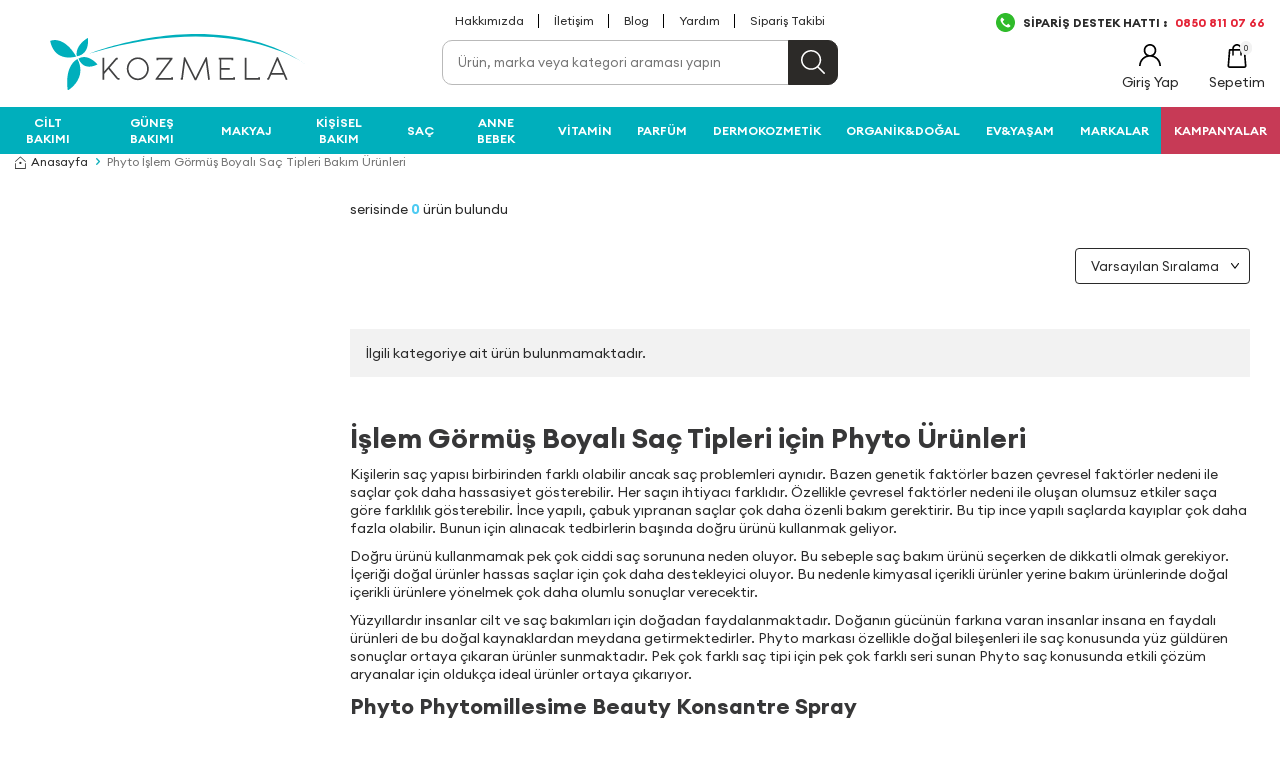

--- FILE ---
content_type: text/html; charset=UTF-8
request_url: https://www.kozmela.com/phyto-islem-gormus-boyali-sac-tipleri-bakim-urunleri
body_size: 43038
content:
<!DOCTYPE html>
<html lang="tr-TR" >
<head>
<meta charset="utf-8" />
<title>Phyto İşlem Görmüş Boyalı Saç Tipleri Bakım Ürün Çeşitleri</title>
<meta name="description" content="Phyto boyalı saçlara özel saç bakım ürünleri indirimli fiyatlarıyla burada! Phyto boyalı saçlara özel ürünleri incelemek için hemen tıklayın! " />
<meta name="copyright" content="T-Soft E-Ticaret Sistemleri" />
<script>window['PRODUCT_DATA'] = [];</script>
<meta name="robots" content="index,follow" /><link rel="canonical" href="https://www.kozmela.com/phyto-islem-gormus-boyali-sac-tipleri-bakim-urunleri" />
            <script>
                const E_EXPORT_ACTIVE = 0;
                const CART_DROPDOWN_LIST = false;
                const ENDPOINT_PREFIX = 'Ly93aXRjZG4ua296bWVsYS5jb20=';
                const ENDPOINT_ALLOWED_KEYS = null;
                const SETTINGS = {"KVKK_REQUIRED":1,"NEGATIVE_STOCK":"0","DYNAMIC_LOADING_SHOW_BUTTON":0,"IS_COMMENT_RATE_ACTIVE":1};
                try {
                    var PAGE_TYPE = 'other';
                    var PAGE_ID = 33;
                    var ON_PAGE_READY = [];
                    var THEME_VERSION = 'v5';
                    var THEME_FOLDER = 'v5-mango';
                    var MEMBER_INFO = {"ID":0,"CODE":"","FIRST_NAME":"","BIRTH_DATE":"","GENDER":"","LAST_NAME":"","MAIL":"","MAIL_HASH":"","PHONE":"","PHONE_HASH":"","PHONE_HASH_SHA":"","GROUP":0,"TRANSACTION_COUNT":0,"REPRESENTATIVE":"","KVKK":-1,"COUNTRY":"TR","E_COUNTRY":""};
                    var IS_VENDOR = 0;
                    var MOBILE_ACTIVE = false;
                    var CART_COUNT = '0';
                    var CART_TOTAL = '0,00';
                    var SESS_ID = 'c59bc9ffed8e666c275fa293bf4d8b66';
                    var LANGUAGE = 'tr';
                    var CURRENCY = 'TL';
                    var SEP_DEC = ',';
                    var SEP_THO = '.';
                    var DECIMAL_LENGTH = 2;  
                    var SERVICE_INFO = null;
                    var CART_CSRF_TOKEN = 'a01acbbe5dc605a25f4b3daaf3ab0aff1aa050b2d79c0e4c8728e48e62a9892f';
                    var CSRF_TOKEN = 'To8toVwL4WfHe9OsgrVHo3W5T4IV8LkmnU7DZp4oCjo=';
                    
                }
                catch(err) { }
            </script>
            <!--cache--><link rel="preload" as="font" href="//witcdn.kozmela.com/theme/v5/css/fonts/tsoft-icon.woff2?v=1" type="font/woff2" crossorigin>
<link rel="preconnect" href="https://fonts.gstatic.com" crossorigin>
<link rel="preload" as="style" href="https://fonts.googleapis.com/css2?family=Mulish&display=swap">
<link rel="stylesheet" href="https://fonts.googleapis.com/css2?family=Mulish&display=swap" media="print" onload="this.media='all'">
<noscript>
<link rel="stylesheet" href="https://fonts.googleapis.com/css2?family=Mulish&display=swap">
</noscript>
<link type="text/css" rel="stylesheet" href="//witcdn.kozmela.com/srv/compressed/load/all/css/tr/33/0.css?v=1769001572&isTablet=0&isMobile=0&userType=Ziyaretci">
<link rel="shortcut icon" href="/Data/EditorFiles/icon.ico">
<meta name="viewport" content="width=device-width, initial-scale=1">
<script src="//witcdn.kozmela.com/theme/v5/js/callbacks.js?v=1769001572"></script>
<script src="//witcdn.kozmela.com/js/tsoftapps/v5/header.js?v=1769001572"></script>
<style>
@font-face {
font-family: 'Euclid Circular A';
src: url('/Data/EditorFiles/tema/fonts/EuclidCircularA-Light.eot');
src: url('/Data/EditorFiles/tema/fonts/EuclidCircularA-Light.eot?#iefix') format('embedded-opentype'),
url('/Data/EditorFiles/tema/fonts/EuclidCircularA-Light.woff') format('woff'),
url('/Data/EditorFiles/tema/fonts/EuclidCircularA-Light.ttf') format('truetype');
font-weight: 300;
font-style: normal;
font-display: swap;
}
@font-face {
font-family: 'Euclid Circular A';
src: url('/Data/EditorFiles/tema/fonts/EuclidCircularA-Regular.eot');
src: url('/Data/EditorFiles/tema/fonts/EuclidCircularA-Regular.eot?#iefix') format('embedded-opentype'),
url('/Data/EditorFiles/tema/fonts/EuclidCircularA-Regular.woff') format('woff'),
url('/Data/EditorFiles/tema/fonts/EuclidCircularA-Regular.ttf') format('truetype');
font-weight: normal;
font-style: normal;
font-display: swap;
}
@font-face {
font-family: 'Euclid Circular A';
src: url('/Data/EditorFiles/tema/fonts/EuclidCircularA-Medium.eot');
src: url('/Data/EditorFiles/tema/fonts/EuclidCircularA-Medium.eot?#iefix') format('embedded-opentype'),
url('/Data/EditorFiles/tema/fonts/EuclidCircularA-Medium.woff') format('woff'),
url('/Data/EditorFiles/tema/fonts/EuclidCircularA-Medium.ttf') format('truetype');
font-weight: 500;
font-style: normal;
font-display: swap;
}
@font-face {
font-family: 'Euclid Circular A';
src: url('/Data/EditorFiles/tema/fonts/EuclidCircularA-SemiBold.eot');
src: url('/Data/EditorFiles/tema/fonts/EuclidCircularA-SemiBold.eot?#iefix') format('embedded-opentype'),
url('/Data/EditorFiles/tema/fonts/EuclidCircularA-SemiBold.woff') format('woff'),
url('/Data/EditorFiles/tema/fonts/EuclidCircularA-SemiBold.ttf') format('truetype');
font-weight: 600;
font-style: normal;
font-display: swap;
}
@font-face {
font-family: 'Euclid Circular A';
src: url('/Data/EditorFiles/tema/fonts/EuclidCircularA-Bold.eot');
src: url('/Data/EditorFiles/tema/fonts/EuclidCircularA-Bold.eot?#iefix') format('embedded-opentype'),
url('/Data/EditorFiles/tema/fonts/EuclidCircularA-Bold.woff') format('woff'),
url('/Data/EditorFiles/tema/fonts/EuclidCircularA-Bold.ttf') format('truetype');
font-weight: bold;
font-style: normal;
font-display: swap;
}
</style><script
src="/Data/EditorFiles/jquery-3.7.0.min.js"></script>
<script>
if(window.MEMBER_INFO.ID){
document.querySelector('html').classList.add('uye_aktif');
}
document.querySelector('html').classList.add(window.PAGE_TYPE);
</script>
<script type="text/javascript" src="https://ccdn.mobildev.in/34d993e238f94f8bb6f509cb3f88ff42.js" data-token="7wx218I5WEhL6EatsxIh" charset="UTF-8"></script><meta name="msvalidate.01" content="62E7BFFF3412D2054074BB57033E033F" /><meta name="google-site-verification" content="RpYBZKRHnI1siXYrI8WnBMoYAobH_F4fvm7o-HURdM8" /><script type="text/javascript">
function detectmobWP() {
if (navigator.userAgent.match(/Android/i)
|| navigator.userAgent.match(/webOS/i)
|| navigator.userAgent.match(/iPhone/i)
|| navigator.userAgent.match(/iPad/i)
|| navigator.userAgent.match(/iPod/i)
|| navigator.userAgent.match(/BlackBerry/i)
|| navigator.userAgent.match(/Windows Phone/i)
) {
return true;
} else {
return false;
}
}
document.addEventListener('DOMContentLoaded', () => {
// LANGUAGE SETTINGS
var language_content = JSON.parse('{"phone_number":{"tr":"905325688881"},"static_message":{"tr":"Merhabalar, size nasıl yardımcı olabiliriz?"},"banner_title":{"tr":"Whatsapp Destek Hattı"},"banner_message":{"tr":"İletişime geçmek için tıklayınız"},"button_text":{"tr":"Tıklayınız"}}');
var current_lang = window.LANGUAGE;
var phone_number = '905325688881';
if (typeof language_content.phone_number[current_lang] != 'undefined' && language_content.phone_number[current_lang] != "") {
phone_number = language_content.phone_number[current_lang];
}
var url = "https://api.whatsapp.com/send?phone=" + phone_number + "&text=";
var banner_title = 'Whatsapp Destek Hattı';
if (typeof language_content.banner_title[current_lang] != 'undefined' && language_content.banner_title[current_lang] != "") {
banner_title = language_content.banner_title[current_lang];
}
document.querySelector('#professional-whatsapp-passive.wp-app').innerHTML = banner_title;
var banner_message = 'İletişime geçmek için tıklayınız';
if (typeof language_content.banner_message[current_lang] != 'undefined' && language_content.banner_message[current_lang] != "") {
banner_message = language_content.banner_message[current_lang];
}
document.querySelector('#whatsapp-text.wp-app').innerHTML = banner_message;
var static_message = 'Merhabalar, size nasıl yardımcı olabiliriz?';
if (typeof language_content.static_message[current_lang] != 'undefined' && language_content.static_message[current_lang] != "") {
static_message = language_content.static_message[current_lang];
}
url += static_message;
document.querySelector("#whatsapp-link.wp-app").href = url;
var button_text = 'Tıklayınız';
if (typeof language_content.button_text[current_lang] != 'undefined' && language_content.button_text[current_lang] != "") {
button_text = language_content.button_text[current_lang];
}
document.querySelector('#whatsapp-link.wp-app').innerHTML = button_text;
// LANGUAGE SETTINGS END
if (detectmobWP() == false) {
document.querySelector('#whatsapp-link').href = document.querySelector('#whatsapp-link').href.replace('api', 'web')
}
show('#professional-whatsapp-passive');
hide('#professional-whatsapp-active');
document.querySelector('#professional-whatsapp-passive').addEventListener('click', function () {
show('#professional-whatsapp-active');
addClass('#whatsapp-wrap','active');
});
document.querySelector('#whatsapp-close').addEventListener('click', function () {
show('#professional-whatsapp-passive');
hide('#professional-whatsapp-active');
removeClass('#whatsapp-wrap','active');
});
if (PAGE_TYPE === 'product') {
var str = document.getElementById('whatsapp-link').href;
str = str.substr(0, str.indexOf('text=') + 5);
document.getElementById('whatsapp-link').href = str + location.href;
}
function show(el){
document.querySelector(el).style.display = "block";
}
function hide(el){
document.querySelector(el).style.display = "none";
}
function addClass(el,class_name){
document.querySelector(el).classList.add(class_name)
}
function removeClass(el,class_name){
document.querySelector(el).classList.remove(class_name)
}
});
</script>
<style type="text/css">
#whatsapp-wrap {
position: fixed;
top: calc(50% - 200px);
right: 0;
overflow: visible;
z-index: 10000;
}
#professional-whatsapp-passive {
position: absolute;
top: 10px;
right: 0;
width: 300px;
height: 70px;
line-height: 70px;
font-size: 17px;
color: #fff;
padding-right: 15px;
padding-left: 80px;
background: #30ba45;
box-shadow: 5px 5px 0px 0 rgba(0, 0, 0, .2);
-webkit-transition-duration: .5s;
-ms-transition-duration: .5s;
transition-duration: .5s;
-webkit-transform-origin: right bottom;
-ms-transform-origin: right bottom;
transform-origin: right bottom;
-webkit-transform: rotate(-90deg);
-ms-transform: rotate(-90deg);
transform: rotate(-90deg);
cursor: pointer;
direction: ltr;
z-index: 33;
}
#professional-whatsapp-passive:before {
content: '';
position: absolute;
top: 0;
left: 0;
width: 70px;
height: 70px;
background: url('https://storage.tsoftapps.com/uploads/images/aYtVEC5C3oxz3SdGErWZg3nb5uJCIR9opf7OiiU3.png') no-repeat 17px center;
-webkit-transform: rotate(90deg);
-ms-transform: rotate(90deg);
transform: rotate(90deg);
}
#whatsapp-wrap.active #professional-whatsapp-passive {
right: -290px;
}
#professional-whatsapp-active {
display: none;
position: absolute;
top: 65px;
right: 0px;
width: 250px;
height: 290px;
text-align: center;
background: #30ba45;
box-shadow: 5px 5px 0px 0 rgba(0, 0, 0, .2);
}
#whatsapp-wrap.active #professional-whatsapp-active {
right: 0;
}
#whatsapp-close {
float: left;
width: 100%;
padding: 10px 15px;
box-sizing: border-box;
color: #fff;
text-align: left;
cursor: pointer;
}
#whatsapp-text {
float: left;
width: 100%;
font-size: 21px;
color: #fff;
text-transform: capitalize;
padding-top: 80px;
background: url('https://storage.tsoftapps.com/uploads/images/Be2a4TY06ibH3Zv5aft1UXr7dxREx7mte7GJAO5d.png') no-repeat center 0;
margin: 20px 0 30px;
}
#whatsapp-link {
display: inline-block;
width: 150px;
line-height: 35px;
font-size: 21px;
color: #fff;
border: 2px solid #fff;
border-radius: 2px;
}
@media screen and (max-width: 769px) {
#whatsapp-wrap {
top: calc(50% - 150px);
}
#professional-whatsapp-passive {
width: 0;
height: 40px;
line-height: 40px;
padding-right: 0;
padding-left: 40px;
overflow: hidden;
}
#professional-whatsapp-passive:before {
width: 40px;
height: 40px;
background-size: 50%;
background-position: 10px center;
}
#professional-whatsapp-active {
top: 40px;
height: 250px;
}
#whatsapp-text {
line-height: 22px;
font-size: 18px;
padding-top: 70px;
margin: 10px 0 20px;
}
}
</style>
<span id='whatsapp-wrap'>
<span class="ease wp-app" id='professional-whatsapp-passive'></span>
<span class="ease wp-app" id='professional-whatsapp-active'>
<span id='whatsapp-close'>x</span>
<span id='whatsapp-text' class="wp-app"></span>
<a target='_blank' href="" id="whatsapp-link" class="wp-app"></a>
</span>
</span><!-- T-Soft Apps - V5 - Facebook Dönüşümler API - Tracking Code Head Start -->
<script>
if(typeof window.FB_EVENT_ID == 'undefined'){
window.FB_EVENT_ID = "fb_" + new Date().getTime();
}
</script>
<!-- T-Soft Apps - V5 - Facebook Dönüşümler API - Tracking Code Head End --><!-- Google Tag Manager -->
<script>(function(w,d,s,l,i){w[l]=w[l]||[];w[l].push({'gtm.start':
new Date().getTime(),event:'gtm.js'});var f=d.getElementsByTagName(s)[0],
j=d.createElement(s),dl=l!='dataLayer'?'&l='+l:'';j.async=true;j.src=
'https://www.googletagmanager.com/gtm.js?id='+i+dl;f.parentNode.insertBefore(j,f);
})(window,document,'script','dataLayer','GTM-K7K8VD5');</script>
<!-- End Google Tag Manager --><!-- T-Soft Apps - Google GTAG - Tracking Code Start -->
<script async src="https://www.googletagmanager.com/gtag/js?id=G-MTWE0T37SK"></script>
<script>
function gtag() {
dataLayer.push(arguments);
}
</script>
<!-- T-Soft Apps - Google GTAG - Tracking Code End --><script>
if(typeof window.FB_EVENT_ID == 'undefined'){
window.FB_EVENT_ID = "fb_" + new Date().getTime();
}
</script>
</head>
<body><!-- Google Tag Manager (noscript) -->
<noscript><iframe src="https://www.googletagmanager.com/ns.html?id=GTM-K7K8VD5"
height="0" width="0" style="display:none;visibility:hidden"></iframe></noscript>
<!-- End Google Tag Manager (noscript) -->
<input type="hidden" id="cookie-law" value="0">
<div class="w-100 d-flex flex-wrap ">
<div class=" col-12 col-sm-12 col-md-12 col-lg-12 col-xl-12 col-xxl-12 column-93  "><div class="row">
<div id="relation|106" data-id="106" class="relArea col-12 v5-mango  folder-header tpl-user_rmzn "><div class="row">
<header class="container-fluid position-relative bg-white">
<div class="row">
<!--
<div id="top-banner" class="w-100 border-bottom ">
<a href="#"><img src="//witcdn.kozmela.com/Data/EditorFiles/tema/img/tepe-banner.jpg" width="1920" alt="Kampanya" class="d-block"></a>
</div>
-->
<div id="header-top" class="container-fluid d-none d-lg-block">
<div class="row">
<div class="container">
<div class="row">
<div class="position-absolute translate-middle-x left-50">
<nav id="top-menu" class="d-flex">
<ul class="ml-auto d-flex flex-wrap">
<li class="px-1"><a id="menu-header-top-27" target="" href="hakkimizda" class="">Hakkımızda</a></li>
<li class="px-1"><a id="menu-header-top-28" target="" href="https://www.kozmela.com/iletisim" class="">İletişim</a></li>
<li class="px-1"><a id="menu-header-top-29" target="" href="https://www.kozmela.com/blog" class="">Blog</a></li>
<li class="px-1"><a id="menu-header-top-37" target="" href="https://www.kozmela.com/musteri-hizmetleri" class="">Yardım</a></li>
<li class="px-1"><a id="menu-header-top-38" target="" href="https://www.kozmela.com/siparis-takip" class="">Sipariş Takibi</a></li>
</ul>
</nav>
</div>
<div class="ml-auto px-1">
<a id="customer-support-btn-106" href="https://wa.me/+905325688881" target="_blank" class="d-flex align-items-center text-uppercase fw-bold">
<img src="//witcdn.kozmela.com/Data/EditorFiles/tema/svg/siparis_hatti.png" style="margin-right:8px" width="19" height="19">
SİPARİŞ DESTEK HATTI : <span class="text-danger" style="margin-left:8px" >0850 811 07 66</span>
</a>
</div>
</div>
</div>
</div>
</div>
<div id="header-middle" class="w-100">
<div id="header-sticky" class="w-100" data-toggle="sticky" data-parent="#header-middle" data-class="header-sticky" data-scroll="180" data-direction="true">
<div id="header-main" class="w-100 bg-white pb-1 pt-1 pt-sm-0">
<div class="container">
<div class="row align-items-center">
<div class="col-2 d-lg-none">
<a href="#mobile-menu-106" data-toggle="drawer" class="header-mobile-menu-btn">
<i class="ti-menu text-primary"></i>
</a>
</div>
<div class="col-7 col-lg-3 d-flex">
<a href="https://www.kozmela.com/" id="logo">
<img src="https://witcdn.kozmela.com/Data/EditorFiles/logo-1767337602.svg" alt="Site Logo" />
</a>
</div>
<div id="header-search" class="col-12 col-lg-4 offset-lg-1 order-2 order-lg-0 mt-1 mt-lg-0">
<form action="/arama" method="get" autocomplete="off" id="search" class="w-100 position-relative">
<input id="live-search" type="search" name="q" placeholder="Ürün, marka veya kategori araması yapın" class="border-gray form-control form-control-md border-rounded-10"
data-search="live-search" v-model="searchVal" data-licence="1">
<button type="submit" class="btn btn-dark" id="live-search-btn"></button>
<div class="p-1 pb-0 bg-white border border-round search-form-list" id="dynamic-search-106" v-if="(searchVal.length > 0 && data != '') || focusActive" v-cloak>
<div class="row dynamic-search" v-if="searchVal.length > 0 && data != ''">
<div class="col-12 col-sm-4" v-if="data.brands.length > 0 || data.categories.length > 0 || data.combines.length > 0">
<div class="w-100 no-line dynamic-search-item mb-1" v-if="data.brands.length > 0">
<div class="block-title no-line">Markalar</div>
<ul>
<li v-for="B in data.brands">
<a :href="'/' + B.url">
<span class="search-image" v-if="B.image"><img :src="B.image" :alt="B.title"></span>
<span><span v-html="B.title"></span></span>
</a>
</li>
</ul>
</div>
<div class="w-100 dynamic-search-item mb-1" v-if="data.categories.length > 0">
<div class="block-title no-line">Kategoriler</div>
<ul>
<li v-for="C in data.categories">
<a :href="'/' + C.url">
<span class="search-image" v-if="C.image"><img :src="C.image" :alt="C.title"></span>
<span><span v-html="C.title"></span></span>
</a>
</li>
</ul>
</div>
<div class="w-100 dynamic-search-item" v-if="data.combines.length > 0">
<div class="block-title no-line">Kombinler</div>
<ul>
<li v-for="C in data.combines">
<a :href="'/' + C.url">
<span class="search-image" v-if="C.image"><img :src="C.image" :alt="C.title"></span>
<span><span v-html="C.title"></span></span>
</a>
</li>
</ul>
</div>
</div>
<div class="col-12 col-sm-8">
<div class="w-100 dynamic-search-item mb-1" v-if="data.products.length > 0">
<div class="block-title no-line">Ürünler</div>
<ul>
<li v-for="P in data.products">
<a :href="'/' + P.url">
<span class="search-image" v-if="P.image"><img :src="P.image" :alt="P.title"></span>
<span><span v-html="P.title"></span></span>
</a>
</li>
</ul>
</div>
</div>
<div class="dynamic-search-item px-1 mb-1" v-if="data.products.length < 1 && data.categories.length < 1 && data.brands.length < 1 && data.combines.length < 1">
Sonuç bulunamadı.
</div>
</div>
<div class="row dynamic-search" v-else-if="focusActive">
<div class="col-12 block-title no-line">Trend Aramalar</div>
<div class="col-12 d-flex gap-1 flex-wrap" style="gap:10px;">
<a href="https://www.kozmela.com/nemlendirici-krem" target="_blank" class="border border-round d-flex align-items-center justify-content-center btn btn-sm pd-bt-U">Nemlendirici Krem </a></li>
<a href="https://www.kozmela.com/c-vitamini" target="_blank" class="border border-round d-flex align-items-center justify-content-center btn btn-sm pd-bt-U">C Vitamini</a></li>
<a href="https://www.kozmela.com/dokulme-onleyici" target="_blank" class="border border-round d-flex align-items-center justify-content-center btn btn-sm pd-bt-U">Dökülme Önleyici</a></li>
<a href="https://www.kozmela.com/lipbalm-lipstick" target="_blank" class="border border-round d-flex align-items-center justify-content-center btn btn-sm pd-bt-U">Lipbalm</a></li>
<a href="https://www.kozmela.com/retinol-cilt-bakim-urunleri" target="_blank" class="border border-round d-flex align-items-center justify-content-center btn btn-sm pd-bt-U">Retinol</a></li>
<a href="https://www.kozmela.com/onarici-cilt-bakim" target="_blank" class="border border-round d-flex align-items-center justify-content-center btn btn-sm pd-bt-U">Onarıcı bakım</a></li>
</div>
</div>
</div>
</form>
</div>
<div id="hm-links" class="col-3 col-lg-4 ml-auto ml-lg-0 d-flex justify-content-flex-end">
<div class="row justify-content-flex-end position-relative">
<div class="col-auto d-none">
<a href="" class="text-body hm-link" id="setrow-canicon">
<i><img src="//witcdn.kozmela.com/Data/EditorFiles/tema/svg/heart.svg" height="22" width="22"><span class="tsoft-favourite-count customer-favorites-count badge">0</span></i>
<span class="d-none d-lg-block">Duyuru</span>
</a>
</div>
<div class="col-auto d-none d-lg-block">
<a href="#header-member-panel-106" data-toggle="drawer" class="text-body hm-link" id="header-account">
<i><img src="//witcdn.kozmela.com/Data/EditorFiles/tema/svg/user.svg" height="22" width="22"></i>
<span class="d-none d-lg-block">Giriş Yap</span>
</a>
</div>
<div class="col-auto position-relative">
<a href="#header-cart-panel-106" data-toggle="drawer" class="text-body hm-link" id="header-cart-btn">
<i><img src="//witcdn.kozmela.com/Data/EditorFiles/tema/svg/shop-bag.svg" height="24" width="24"><span class="badge cart-soft-count">0</span></i>
<span class="d-none d-lg-block">Sepetim</span>
</a>
</div>
</div>
</div>
</div>
</div>
</div>
<div id="header-mainmenu" class="w-100">
<nav id="main-menu" class="container-fluid px-0 d-none d-lg-block">
<div class="container px-0">
<ul class="d-flex justify-content-between position-relative menu menu-106">
<li>
<a id="menu-34106" href="https://www.kozmela.com/cilt-bakimi" target="" class="d-flex align-items-center w-100 px-1 text-center text-uppercase " title="Cilt Bakımı">
Cilt Bakımı
</a>
<div class="w-100 p-2 sub-menu fade-in">
<div class="text-primary py-1 text-uppercase fs-5 mb-1 fw-bold w-100 border-bottom d-none">Cilt Bakımı</div>
<div class="w-100">
<div class="w-75 float-left d-flex flex-wrap">
<div class="col-2 ">
<a id="menu-437106" href="https://www.kozmela.com/yuz-bakimi" target="" class="fw-semibold menu-title d-inline-flex align-items-center text-uppercase fw-semibold" title="Yüz Bakımı">
Yüz Bakımı
</a>
<ul class="clearfix mb-1">
<li class="w-100">
<a id="menu-558106" href="https://www.kozmela.com/yuz-temizleme" class="d-inline-flex align-items-center " title="Yüz Temizleme">
Yüz Temizleme
</a>
</li>
<li class="w-100">
<a id="menu-557106" href="https://www.kozmela.com/cilt-serumu" class="d-inline-flex align-items-center " title="Cilt Serumu">
Cilt Serumu
</a>
</li>
<li class="w-100">
<a id="menu-559106" href="https://www.kozmela.com/nemlendirici-krem" class="d-inline-flex align-items-center " title="Nemlendirici Krem">
Nemlendirici Krem
</a>
</li>
<li class="w-100">
<a id="menu-563106" href="https://www.kozmela.com/tonik" class="d-inline-flex align-items-center " title="Tonik">
Tonik
</a>
</li>
<li class="w-100">
<a id="menu-560106" href="https://www.kozmela.com/peeling" class="d-inline-flex align-items-center " title="Peeling">
Peeling
</a>
</li>
<li class="w-100">
<a id="menu-561106" href="https://www.kozmela.com/cilt-maskesi" class="d-inline-flex align-items-center " title="Cilt Maskesi">
Cilt Maskesi
</a>
</li>
<li class="w-100">
<a id="menu-564106" href="https://www.kozmela.com/dudak-bakimi" class="d-inline-flex align-items-center " title="Dudak Bakımı">
Dudak Bakımı
</a>
</li>
<li class="w-100">
<a id="menu-825106" href="https://www.kozmela.com/goz-bakimi" class="d-inline-flex align-items-center " title="Göz Bakımı">
Göz Bakımı
</a>
</li>
</ul>
</div>
<div class="col-2 ">
<a id="menu-812106" href="https://www.kozmela.com/ihtiyaca-ozel-bakim" target="" class="fw-semibold menu-title d-inline-flex align-items-center text-uppercase fw-semibold" title="İhtiyaca Özel Bakım">
İhtiyaca Özel Bakım
</a>
<ul class="clearfix mb-1">
<li class="w-100">
<a id="menu-1960106" href="https://www.kozmela.com/atopi-asiri-kuruluk-pullanma" class="d-inline-flex align-items-center " title="Atopik, Aşırı Kuruluk ve Pullanma">
Atopik, Aşırı Kuruluk ve Pullanma
</a>
</li>
<li class="w-100">
<a id="menu-2026106" href="https://www.kozmela.com/onarici-cilt-bakim" class="d-inline-flex align-items-center " title="Onarıcı Bakım">
Onarıcı Bakım
</a>
</li>
<li class="w-100">
<a id="menu-544106" href="https://www.kozmela.com/leke-bakimi" class="d-inline-flex align-items-center " title="Leke Bakımı">
Leke Bakımı
</a>
</li>
<li class="w-100">
<a id="menu-773106" href="https://www.kozmela.com/gunduz-kremi" class="d-inline-flex align-items-center " title="Gündüz Kremi">
Gündüz Kremi
</a>
</li>
<li class="w-100">
<a id="menu-774106" href="https://www.kozmela.com/gece-kremi" class="d-inline-flex align-items-center " title="Gece Kremi">
Gece Kremi
</a>
</li>
<li class="w-100">
<a id="menu-543106" href="https://www.kozmela.com/anti-aging-kirisiklik" class="d-inline-flex align-items-center " title="Anti Aging - Kırışıklık">
Anti Aging - Kırışıklık
</a>
</li>
<li class="w-100">
<a id="menu-826106" href="https://www.kozmela.com/akne-sivilce" class="d-inline-flex align-items-center " title="Akne-Sivilce">
Akne-Sivilce
</a>
</li>
<li class="w-100">
<a id="menu-827106" href="https://www.kozmela.com/siyah-nokta" class="d-inline-flex align-items-center " title="Siyah Nokta-Gözenek">
Siyah Nokta-Gözenek
</a>
</li>
<li class="w-100">
<a id="menu-828106" href="https://www.kozmela.com/koyu-halka" class="d-inline-flex align-items-center " title="Koyu Halka">
Koyu Halka
</a>
</li>
<li class="w-100">
<a id="menu-829106" href="https://www.kozmela.com/renk-esitsizligi" class="d-inline-flex align-items-center " title="Renk Eşitsizliği">
Renk Eşitsizliği
</a>
</li>
<li class="w-100">
<a id="menu-830106" href="https://www.kozmela.com/hassas-cilt" class="d-inline-flex align-items-center " title="Hassas Cilt">
Hassas Cilt
</a>
</li>
</ul>
</div>
<div class="col-2 ">
<a id="menu-813106" href="https://www.kozmela.com/k-beauty" target="" class="fw-semibold menu-title d-inline-flex align-items-center text-uppercase fw-semibold" title="Kore Cilt Bakımı">
Kore Cilt Bakımı
</a>
<ul class="clearfix mb-1">
<li class="w-100">
<a id="menu-834106" href="https://www.kozmela.com/k-beauty-temizleyici" class="d-inline-flex align-items-center " title="K-BeautyTemizleyici">
K-BeautyTemizleyici
</a>
</li>
<li class="w-100">
<a id="menu-835106" href="https://www.kozmela.com/k-beauty-serumlar" class="d-inline-flex align-items-center " title="K-Beauty Serum">
K-Beauty Serum
</a>
</li>
<li class="w-100">
<a id="menu-833106" href="https://www.kozmela.com/k-beauty-nemlendirici" class="d-inline-flex align-items-center " title="K-Beauty Nemlendirici">
K-Beauty Nemlendirici
</a>
</li>
<li class="w-100">
<a id="menu-837106" href="https://www.kozmela.com/k-beauty-gunes-urunleri" class="d-inline-flex align-items-center " title="K-Beauty Güneş Ürünleri">
K-Beauty Güneş Ürünleri
</a>
</li>
<li class="w-100">
<a id="menu-484106" href="https://www.kozmela.com/k-beauty-tonik" class="d-inline-flex align-items-center " title="K-Beauty Tonik">
K-Beauty Tonik
</a>
</li>
<li class="w-100">
<a id="menu-836106" href="https://www.kozmela.com/k-beauty-maske-peeling" class="d-inline-flex align-items-center " title="K-Beauty Maske-Peeling">
K-Beauty Maske-Peeling
</a>
</li>
<li class="w-100">
<a id="menu-488106" href="https://www.kozmela.com/k-beauty-makyaj" class="d-inline-flex align-items-center " title="K-Beauty Makyaj">
K-Beauty Makyaj
</a>
</li>
</ul>
</div>
<div class="col-2 ">
<a id="menu-438106" href="https://www.kozmela.com/vucut-bakim-urunleri" target="" class="fw-semibold menu-title d-inline-flex align-items-center text-uppercase fw-semibold" title="Vücut">
Vücut
</a>
<ul class="clearfix mb-1">
<li class="w-100">
<a id="menu-566106" href="https://www.kozmela.com/vucut-nemlendirici" class="d-inline-flex align-items-center " title="Vücut Nemlendirici">
Vücut Nemlendirici
</a>
</li>
<li class="w-100">
<a id="menu-831106" href="https://www.kozmela.com/vucut-yagi" class="d-inline-flex align-items-center " title="Vücut Yağı">
Vücut Yağı
</a>
</li>
<li class="w-100">
<a id="menu-783106" href="https://www.kozmela.com/vucut-losyonu" class="d-inline-flex align-items-center " title="Vücut Losyonu">
Vücut Losyonu
</a>
</li>
<li class="w-100">
<a id="menu-572106" href="https://www.kozmela.com/vucut-peelingi" class="d-inline-flex align-items-center " title="Vücut Peelingi">
Vücut Peelingi
</a>
</li>
<li class="w-100">
<a id="menu-832106" href="https://www.kozmela.com/vucut-bakim" class="d-inline-flex align-items-center " title="Vücut Bakım">
Vücut Bakım
</a>
</li>
</ul>
</div>
<div class="col-2 ">
<ul class="clearfix mb-1">
</ul>
</div>
</div>
<div class="w-25 float-right d-flex flex-direction-column gap-1">
<div class="w-100 d-flex gap-1"><a href="https://www.kozmela.com/la-roche-posay"><img src="//witcdn.kozmela.com/Data/EditorFiles/ciltdikey-larocheposay-cicaplast2.jpg" class="border-rounded-10" data-clarity-loaded="19ekzhr"></a><a href="https://www.kozmela.com/cream-co"><img src="//witcdn.kozmela.com/Data/EditorFiles/ciltbakimi2.jpg" class="border-rounded-10" data-clarity-loaded="17k99x6"></a></div>
</div>
</div>
</div>
<div class="menu-overlay bg-transparent position-fixed inset"></div>
</li>
<li>
<a id="menu-56106" href="https://www.kozmela.com/gunes-bakimi" target="" class="d-flex align-items-center w-100 px-1 text-center text-uppercase " title="Güneş Bakımı">
Güneş Bakımı
</a>
<div class="w-100 p-2 sub-menu fade-in">
<div class="text-primary py-1 text-uppercase fs-5 mb-1 fw-bold w-100 border-bottom d-none">Güneş Bakımı</div>
<div class="w-100">
<div class="w-75 float-left d-flex flex-wrap">
<div class="col-2 ">
<a id="menu-1578106" href="https://www.kozmela.com/gunes-kremi" target="" class="fw-semibold menu-title d-inline-flex align-items-center text-uppercase fw-semibold" title="Güneş Kremi">
Güneş Kremi
</a>
<ul class="clearfix mb-1">
<li class="w-100">
<a id="menu-1963106" href="https://www.kozmela.com/stick-gunes-kremleri" class="d-inline-flex align-items-center " title="Stick Güneş Kremi">
Stick Güneş Kremi
</a>
</li>
<li class="w-100">
<a id="menu-838106" href="https://www.kozmela.com/yuz-icin-gunes-kremi" class="d-inline-flex align-items-center " title="Yüz Güneş Kremi">
Yüz Güneş Kremi
</a>
</li>
<li class="w-100">
<a id="menu-839106" href="https://www.kozmela.com/vucut-icin-gunes-kremleri" class="d-inline-flex align-items-center " title="Vücut Güneş Kremi">
Vücut Güneş Kremi
</a>
</li>
<li class="w-100">
<a id="menu-552106" href="https://www.kozmela.com/gunes-losyonu" class="d-inline-flex align-items-center " title="Güneş Losyonu">
Güneş Losyonu
</a>
</li>
<li class="w-100">
<a id="menu-842106" href="https://www.kozmela.com/cocuk-gunes-kremi" class="d-inline-flex align-items-center " title="Çocuk Güneş Kremi">
Çocuk Güneş Kremi
</a>
</li>
</ul>
</div>
<div class="col-2 ">
<a id="menu-843106" href="https://www.kozmela.com/spf" target="" class="fw-semibold menu-title d-inline-flex align-items-center text-uppercase fw-semibold" title="SPF">
SPF
</a>
<ul class="clearfix mb-1">
<li class="w-100">
<a id="menu-878106" href="https://www.kozmela.com/spf-15-25" class="d-inline-flex align-items-center " title="SPF 15 - 25">
SPF 15 - 25
</a>
</li>
<li class="w-100">
<a id="menu-877106" href="https://www.kozmela.com/spf30-gunes-urunleri" class="d-inline-flex align-items-center " title="SPF 30">
SPF 30
</a>
</li>
<li class="w-100">
<a id="menu-876106" href="https://www.kozmela.com/spf50-gunes-urunleri" class="d-inline-flex align-items-center " title="SPF 50">
SPF 50
</a>
</li>
<li class="w-100">
<a id="menu-879106" href="https://www.kozmela.com/spf-90" class="d-inline-flex align-items-center " title="SPF 90">
SPF 90
</a>
</li>
</ul>
</div>
<div class="col-2 ">
<ul class="clearfix mb-1">
<li class="w-100">
<a href="https://www.kozmela.com/bronzlastirici" target="" class="fw-semibold menu-title d-inline-flex align-items-center text-uppercase fw-semibold" title="Bronzlaştırıcı">
Bronzlaştırıcı
</a>
</li>
<li class="w-100">
<a href="https://www.kozmela.com/after-sun-gunes-sonrasi-urunler" target="" class="fw-semibold menu-title d-inline-flex align-items-center text-uppercase fw-semibold" title="After Sun">
After Sun
</a>
</li>
</ul>
</div>
</div>
<div class="w-25 float-right d-flex flex-direction-column gap-1">
<div class="w-100 d-flex gap-1"><a href="https://www.kozmela.com/darphin"><img src="https://witcdn.kozmela.com/Data/EditorFiles/gunes-darphin.jpg" class="border-rounded-10" data-clarity-loaded="lmqad5"></a> <a href="https://www.kozmela.com/heliocare"><img src="https://witcdn.kozmela.com/Data/EditorFiles/gunes-heliocare.jpg" class="border-rounded-10" data-clarity-loaded="r2cg5c"></a></div>
</div>
</div>
</div>
<div class="menu-overlay bg-transparent position-fixed inset"></div>
</li>
<li>
<a id="menu-51106" href="https://www.kozmela.com/makyaj" target="" class="d-flex align-items-center w-100 px-1 text-center text-uppercase " title="Makyaj">
Makyaj
</a>
<div class="w-100 p-2 sub-menu fade-in">
<div class="text-primary py-1 text-uppercase fs-5 mb-1 fw-bold w-100 border-bottom d-none">Makyaj</div>
<div class="w-100">
<div class="w-75 float-left d-flex flex-wrap">
<div class="col-2 ">
<a id="menu-811106" href="https://www.kozmela.com/makyaj-aksesuarlari" target="" class="fw-semibold menu-title d-inline-flex align-items-center text-uppercase fw-semibold" title="Makyaj Aksesuarları">
Makyaj Aksesuarları
</a>
<ul class="clearfix mb-1">
<li class="w-100">
<a id="menu-916106" href="https://www.kozmela.com/makyaj-fircasi" class="d-inline-flex align-items-center " title="Makyaj Fırçası">
Makyaj Fırçası
</a>
</li>
<li class="w-100">
<a id="menu-495106" href="https://www.kozmela.com/makyaj-firca-seti" class="d-inline-flex align-items-center " title="Makyaj Fırça Seti">
Makyaj Fırça Seti
</a>
</li>
<li class="w-100">
<a id="menu-497106" href="https://www.kozmela.com/makyaj-sungeri" class="d-inline-flex align-items-center " title="Makyaj Süngeri">
Makyaj Süngeri
</a>
</li>
<li class="w-100">
<a id="menu-496106" href="https://www.kozmela.com/makyaj-cantasi" class="d-inline-flex align-items-center " title="Makyaj Çantası">
Makyaj Çantası
</a>
</li>
<li class="w-100">
<a id="menu-494106" href="https://www.kozmela.com/makyaj-aynasi" class="d-inline-flex align-items-center " title="Makyaj Aynası">
Makyaj Aynası
</a>
</li>
<li class="w-100">
<a id="menu-500106" href="https://www.kozmela.com/kirpik-kivirici" class="d-inline-flex align-items-center " title="Kirpik Kıvırıcı">
Kirpik Kıvırıcı
</a>
</li>
<li class="w-100">
<a id="menu-521106" href="https://www.kozmela.com/takma-kirpik" class="d-inline-flex align-items-center " title="Takma Kirpik">
Takma Kirpik
</a>
</li>
</ul>
</div>
<div class="col-2 ">
<a id="menu-430106" href="https://www.kozmela.com/ten-makyaji" target="" class="fw-semibold menu-title d-inline-flex align-items-center text-uppercase fw-semibold" title="Ten Makyajı">
Ten Makyajı
</a>
<ul class="clearfix mb-1">
<li class="w-100">
<a id="menu-503106" href="https://www.kozmela.com/fondoten" class="d-inline-flex align-items-center " title="Fondöten">
Fondöten
</a>
</li>
<li class="w-100">
<a id="menu-818106" href="https://www.kozmela.com/bb-krem" class="d-inline-flex align-items-center " title="BB Krem">
BB Krem
</a>
</li>
<li class="w-100">
<a id="menu-1481106" href="https://www.kozmela.com/cc-krem" class="d-inline-flex align-items-center " title="CC Krem">
CC Krem
</a>
</li>
<li class="w-100">
<a id="menu-1109106" href="https://www.kozmela.com/kapatici-concealer" class="d-inline-flex align-items-center " title="Kapatıcı - Concealer">
Kapatıcı - Concealer
</a>
</li>
<li class="w-100">
<a id="menu-1483106" href="https://www.kozmela.com/kontur" class="d-inline-flex align-items-center " title="Kontür">
Kontür
</a>
</li>
<li class="w-100">
<a id="menu-762106" href="https://www.kozmela.com/pudra" class="d-inline-flex align-items-center " title="Pudra">
Pudra
</a>
</li>
<li class="w-100">
<a id="menu-505106" href="https://www.kozmela.com/allik" class="d-inline-flex align-items-center " title="Allık">
Allık
</a>
</li>
<li class="w-100">
<a id="menu-513106" href="https://www.kozmela.com/bronzer" class="d-inline-flex align-items-center " title="Bronzer">
Bronzer
</a>
</li>
<li class="w-100">
<a id="menu-1251106" href="https://www.kozmela.com/aydinlatici-highlighter" class="d-inline-flex align-items-center " title="Aydınlatıcı-Highlighter">
Aydınlatıcı-Highlighter
</a>
</li>
<li class="w-100">
<a id="menu-817106" href="https://www.kozmela.com/makyaj-bazi" class="d-inline-flex align-items-center " title="Makyaj Bazı">
Makyaj Bazı
</a>
</li>
<li class="w-100">
<a id="menu-1802106" href="https://www.kozmela.com/makyaj-sabitleyici" class="d-inline-flex align-items-center " title="Makyaj Sabitleyici">
Makyaj Sabitleyici
</a>
</li>
</ul>
</div>
<div class="col-2 ">
<a id="menu-432106" href="https://www.kozmela.com/dudak-makyaji" target="" class="fw-semibold menu-title d-inline-flex align-items-center text-uppercase fw-semibold" title="Dudak Makyajı">
Dudak Makyajı
</a>
<ul class="clearfix mb-1">
<li class="w-100">
<a id="menu-527106" href="https://www.kozmela.com/ruj" class="d-inline-flex align-items-center " title="Ruj">
Ruj
</a>
</li>
<li class="w-100">
<a id="menu-820106" href="https://www.kozmela.com/likit-ruj" class="d-inline-flex align-items-center " title="Likit Ruj">
Likit Ruj
</a>
</li>
<li class="w-100">
<a id="menu-822106" href="https://www.kozmela.com/dudak-kalemi" class="d-inline-flex align-items-center " title="Dudak Kalemi">
Dudak Kalemi
</a>
</li>
<li class="w-100">
<a id="menu-821106" href="https://www.kozmela.com/dudak-parlaticisi-lipgloss" class="d-inline-flex align-items-center " title="Dudak Parlatıcısı- Lipgloss">
Dudak Parlatıcısı- Lipgloss
</a>
</li>
</ul>
</div>
<div class="col-2 ">
<a id="menu-431106" href="https://www.kozmela.com/goz-makyaji" target="" class="fw-semibold menu-title d-inline-flex align-items-center text-uppercase fw-semibold" title="Göz Makyajı">
Göz Makyajı
</a>
<ul class="clearfix mb-1">
<li class="w-100">
<a id="menu-514106" href="https://www.kozmela.com/maskara-rimel" class="d-inline-flex align-items-center " title="Maskara">
Maskara
</a>
</li>
<li class="w-100">
<a id="menu-910106" href="https://www.kozmela.com/kas-makyaji" class="d-inline-flex align-items-center " title="Kaş Makyajı">
Kaş Makyajı
</a>
</li>
<li class="w-100">
<a id="menu-913106" href="https://www.kozmela.com/goz-fari" class="d-inline-flex align-items-center " title="Göz Farı">
Göz Farı
</a>
</li>
<li class="w-100">
<a id="menu-515106" href="https://www.kozmela.com/goz-kalemi" class="d-inline-flex align-items-center " title="Göz Kalemi">
Göz Kalemi
</a>
</li>
<li class="w-100">
<a id="menu-516106" href="https://www.kozmela.com/eyeliner" class="d-inline-flex align-items-center " title="Eyeliner">
Eyeliner
</a>
</li>
<li class="w-100">
<a id="menu-1807106" href="https://www.kozmela.com/dipliner" class="d-inline-flex align-items-center " title="Dipliner">
Dipliner
</a>
</li>
</ul>
</div>
<div class="col-2 ">
<a id="menu-433106" href="https://www.kozmela.com/tirnak-makyaji" target="" class="fw-semibold menu-title d-inline-flex align-items-center text-uppercase fw-semibold" title="Tırnak Makyajı">
Tırnak Makyajı
</a>
<ul class="clearfix mb-1">
<li class="w-100">
<a id="menu-823106" href="https://www.kozmela.com/oje" class="d-inline-flex align-items-center " title="Oje">
Oje
</a>
</li>
<li class="w-100">
<a id="menu-533106" href="https://www.kozmela.com/oje-kurutucu" class="d-inline-flex align-items-center " title="Oje Kurutucu">
Oje Kurutucu
</a>
</li>
<li class="w-100">
<a id="menu-534106" href="https://www.kozmela.com/aseton-oje-cikarici" class="d-inline-flex align-items-center " title="Oje Çıkarıcı">
Oje Çıkarıcı
</a>
</li>
<li class="w-100">
<a id="menu-915106" href="https://www.kozmela.com/tirnak-bakimi" class="d-inline-flex align-items-center " title="Tırnak Bakımı">
Tırnak Bakımı
</a>
</li>
<li class="w-100">
<a id="menu-914106" href="https://www.kozmela.com/tirnak-aksesuarlari" class="d-inline-flex align-items-center " title="Tırnak Aksesuarları">
Tırnak Aksesuarları
</a>
</li>
</ul>
</div>
<div class="col-2 ">
<ul class="clearfix mb-1">
</ul>
</div>
</div>
<div class="w-25 float-right d-flex flex-direction-column gap-1">
<div class="w-100 d-flex gap-1"><a href="https://www.kozmela.com/real-techniques"><img src="https://witcdn.kozmela.com/Data/EditorFiles/makyaj-realtech.jpg" class="border-rounded-10" data-clarity-loaded="1mjlbu1"></a> <a href="https://www.kozmela.com/maybelline"><img src="https://witcdn.kozmela.com/Data/EditorFiles/makyaj-maskara.jpg" class="border-rounded-10" data-clarity-loaded="4fkv15"></a></div>
</div>
</div>
</div>
<div class="menu-overlay bg-transparent position-fixed inset"></div>
</li>
<li>
<a id="menu-35106" href="https://www.kozmela.com/kisisel-bakim" target="" class="d-flex align-items-center w-100 px-1 text-center text-uppercase " title="Kişisel Bakım">
Kişisel Bakım
</a>
<div class="w-100 p-2 sub-menu fade-in">
<div class="text-primary py-1 text-uppercase fs-5 mb-1 fw-bold w-100 border-bottom d-none">Kişisel Bakım</div>
<div class="w-100">
<div class="w-75 float-left d-flex flex-wrap">
<div class="col-2 ">
<a id="menu-451106" href="https://www.kozmela.com/agda-epilasyon" target="" class="fw-semibold menu-title d-inline-flex align-items-center text-uppercase fw-semibold" title="Ağda-Epilasyon">
Ağda-Epilasyon
</a>
<ul class="clearfix mb-1">
<li class="w-100">
<a id="menu-1132106" href="https://www.kozmela.com/agda" class="d-inline-flex align-items-center " title="Ağda">
Ağda
</a>
</li>
<li class="w-100">
<a id="menu-1480106" href="https://www.kozmela.com/epilator" class="d-inline-flex align-items-center " title="Epilatör">
Epilatör
</a>
</li>
<li class="w-100">
<a id="menu-629106" href="https://www.kozmela.com/tuy-dokucu" class="d-inline-flex align-items-center " title="Tüy Dökücü">
Tüy Dökücü
</a>
</li>
<li class="w-100">
<a id="menu-890106" href="https://www.kozmela.com/cimbiz" class="d-inline-flex align-items-center " title="Cımbız">
Cımbız
</a>
</li>
<li class="w-100">
<a id="menu-889106" href="https://www.kozmela.com/kadin-tras-bicaklari-jeli" class="d-inline-flex align-items-center " title="Kadın Tıraş Bıçakları-Jeli">
Kadın Tıraş Bıçakları-Jeli
</a>
</li>
</ul>
</div>
<div class="col-2 ">
<a id="menu-444106" href="https://www.kozmela.com/el-ayak-bakimi" target="" class="fw-semibold menu-title d-inline-flex align-items-center text-uppercase fw-semibold" title="El-Ayak Bakımı">
El-Ayak Bakımı
</a>
<ul class="clearfix mb-1">
<li class="w-100">
<a id="menu-576106" href="https://www.kozmela.com/el-kremi" class="d-inline-flex align-items-center " title="El Kremi">
El Kremi
</a>
</li>
<li class="w-100">
<a id="menu-917106" href="https://www.kozmela.com/el-ayak-bakim-aksesuarlari" class="d-inline-flex align-items-center " title="El -Ayak Bakım Aksesuarları">
El -Ayak Bakım Aksesuarları
</a>
</li>
<li class="w-100">
<a id="menu-1832106" href="https://www.kozmela.com/el-maskesi" class="d-inline-flex align-items-center " title="El Maskesi">
El Maskesi
</a>
</li>
<li class="w-100">
<a id="menu-579106" href="https://www.kozmela.com/ayak-kremi" class="d-inline-flex align-items-center " title="Ayak Kremi">
Ayak Kremi
</a>
</li>
<li class="w-100">
<a id="menu-585106" href="https://www.kozmela.com/ayak-maskesi" class="d-inline-flex align-items-center " title="Ayak Maskesi">
Ayak Maskesi
</a>
</li>
<li class="w-100">
<a id="menu-1831106" href="https://www.kozmela.com/nasir-sigil-bakimi" class="d-inline-flex align-items-center " title="Nasır ve Siğil Bakımı">
Nasır ve Siğil Bakımı
</a>
</li>
</ul>
</div>
<div class="col-2 ">
<a id="menu-447106" href="https://www.kozmela.com/dus-banyo-urunleri" target="" class="fw-semibold menu-title d-inline-flex align-items-center text-uppercase fw-semibold" title="Duş ve Banyo Ürünleri">
Duş ve Banyo Ürünleri
</a>
<ul class="clearfix mb-1">
<li class="w-100">
<a id="menu-592106" href="https://www.kozmela.com/dus-jeli" class="d-inline-flex align-items-center " title="Duş Jeli">
Duş Jeli
</a>
</li>
<li class="w-100">
<a id="menu-1824106" href="https://www.kozmela.com/dus-banyo-yagi" class="d-inline-flex align-items-center " title="Duş - Banyo Yağı">
Duş - Banyo Yağı
</a>
</li>
<li class="w-100">
<a id="menu-595106" href="https://www.kozmela.com/banyo-tuzu" class="d-inline-flex align-items-center " title="Banyo Tuzu">
Banyo Tuzu
</a>
</li>
<li class="w-100">
<a id="menu-597106" href="https://www.kozmela.com/banyo-lifi-kese-aksesuarlar" class="d-inline-flex align-items-center " title="Banyo Lifi - Kese - Aksesuar">
Banyo Lifi - Kese - Aksesuar
</a>
</li>
<li class="w-100">
<a id="menu-596106" href="https://www.kozmela.com/sabun" class="d-inline-flex align-items-center " title="Sabun">
Sabun
</a>
</li>
<li class="w-100">
<a id="menu-883106" href="https://www.kozmela.com/pamuk" class="d-inline-flex align-items-center " title="Pamuk">
Pamuk
</a>
</li>
<li class="w-100">
<a id="menu-884106" href="https://www.kozmela.com/makyaj-temizleme-pamugu" class="d-inline-flex align-items-center " title="Makyaj Temizleme Pamuğu">
Makyaj Temizleme Pamuğu
</a>
</li>
<li class="w-100">
<a id="menu-885106" href="https://www.kozmela.com/kulak-temizleme-cubugu" class="d-inline-flex align-items-center " title="Kulak Temizleme Çubuğu">
Kulak Temizleme Çubuğu
</a>
</li>
</ul>
</div>
<div class="col-2 ">
<a id="menu-445106" href="https://www.kozmela.com/kadin-hijyen-urunleri" target="" class="fw-semibold menu-title d-inline-flex align-items-center text-uppercase fw-semibold" title="Kadın Hijyeni">
Kadın Hijyeni
</a>
<ul class="clearfix mb-1">
<li class="w-100">
<a id="menu-586106" href="https://www.kozmela.com/hijyenik-ped" class="d-inline-flex align-items-center " title="Hijyenik Ped">
Hijyenik Ped
</a>
</li>
<li class="w-100">
<a id="menu-589106" href="https://www.kozmela.com/gunluk-ped" class="d-inline-flex align-items-center " title="Günlük Ped">
Günlük Ped
</a>
</li>
<li class="w-100">
<a id="menu-587106" href="https://www.kozmela.com/intim" class="d-inline-flex align-items-center " title="İntim Temizlik Ürünleri">
İntim Temizlik Ürünleri
</a>
</li>
<li class="w-100">
<a id="menu-588106" href="https://www.kozmela.com/tampon" class="d-inline-flex align-items-center " title="Tampon">
Tampon
</a>
</li>
</ul>
</div>
<div class="col-2 ">
<a id="menu-449106" href="https://www.kozmela.com/erkek" target="" class="fw-semibold menu-title d-inline-flex align-items-center text-uppercase fw-semibold" title="Erkek">
Erkek
</a>
<ul class="clearfix mb-1">
<li class="w-100">
<a id="menu-601106" href="https://www.kozmela.com/erkek-cilt-bakimi" class="d-inline-flex align-items-center " title="Erkek Cilt Bakımı">
Erkek Cilt Bakımı
</a>
</li>
<li class="w-100">
<a id="menu-612106" href="https://www.kozmela.com/erkek-sac-bakimi" class="d-inline-flex align-items-center " title="Erkek Saç Bakımı">
Erkek Saç Bakımı
</a>
</li>
<li class="w-100">
<a id="menu-1838106" href="https://www.kozmela.com/sakal-bakimi" class="d-inline-flex align-items-center " title="Sakal Bakımı">
Sakal Bakımı
</a>
</li>
<li class="w-100">
<a id="menu-1837106" href="https://www.kozmela.com/sakal-boyasi" class="d-inline-flex align-items-center " title="Sakal Boyası">
Sakal Boyası
</a>
</li>
<li class="w-100">
<a id="menu-609106" href="https://www.kozmela.com/sakal-serumu" class="d-inline-flex align-items-center " title="Sakal Serumu">
Sakal Serumu
</a>
</li>
<li class="w-100">
<a id="menu-604106" href="https://www.kozmela.com/tiras-kopugu-ve-jeli" class="d-inline-flex align-items-center " title="Tıraş Köpüğü-Jeli">
Tıraş Köpüğü-Jeli
</a>
</li>
<li class="w-100">
<a id="menu-605106" href="https://www.kozmela.com/tiras-bicagi" class="d-inline-flex align-items-center " title="Tıraş Bıçakları">
Tıraş Bıçakları
</a>
</li>
<li class="w-100">
<a id="menu-607106" href="https://www.kozmela.com/tiras-makinesi" class="d-inline-flex align-items-center " title="Tıraş Makinesi">
Tıraş Makinesi
</a>
</li>
<li class="w-100">
<a id="menu-1836106" href="https://www.kozmela.com/tiras-kolonyasi" class="d-inline-flex align-items-center " title="Tıraş Kolonyası">
Tıraş Kolonyası
</a>
</li>
<li class="w-100">
<a id="menu-608106" href="https://www.kozmela.com/tiras-losyonu" class="d-inline-flex align-items-center " title="Tıraş Losyonu">
Tıraş Losyonu
</a>
</li>
<li class="w-100">
<a id="menu-611106" href="https://www.kozmela.com/erkek-tuy-dokucu-urunler" class="d-inline-flex align-items-center " title="Erkek Tüy Dökücüler">
Erkek Tüy Dökücüler
</a>
</li>
</ul>
</div>
<div class="col-2 ">
<a id="menu-450106" href="https://www.kozmela.com/agiz-bakimi" target="" class="fw-semibold menu-title d-inline-flex align-items-center text-uppercase fw-semibold" title="Ağız Bakım">
Ağız Bakım
</a>
<ul class="clearfix mb-1">
<li class="w-100">
<a id="menu-615106" href="https://www.kozmela.com/dis-macunu" class="d-inline-flex align-items-center " title="Diş Macunu">
Diş Macunu
</a>
</li>
<li class="w-100">
<a id="menu-616106" href="https://www.kozmela.com/dis-fircasi" class="d-inline-flex align-items-center " title="Diş Fırçası">
Diş Fırçası
</a>
</li>
<li class="w-100">
<a id="menu-617106" href="https://www.kozmela.com/agiz-bakim-suyu" class="d-inline-flex align-items-center " title="Ağız Bakım Suyu">
Ağız Bakım Suyu
</a>
</li>
<li class="w-100">
<a id="menu-622106" href="https://www.kozmela.com/dis-ipi" class="d-inline-flex align-items-center " title="Diş İpi">
Diş İpi
</a>
</li>
<li class="w-100">
<a id="menu-619106" href="https://www.kozmela.com/dil-temizleme" class="d-inline-flex align-items-center " title="Dil Temizleme">
Dil Temizleme
</a>
</li>
<li class="w-100">
<a id="menu-626106" href="https://www.kozmela.com/cocuk-dis-firca-setleri" class="d-inline-flex align-items-center " title="Bebek-Çocuk Ağız Bakım Ürünleri">
Bebek-Çocuk Ağız Bakım Ürünleri
</a>
</li>
<li class="w-100">
<a id="menu-880106" href="https://www.kozmela.com/elektirikli-dis-fircasi-yedekleri" class="d-inline-flex align-items-center " title="Elektirikli Diş Fırçası -Yedekleri">
Elektirikli Diş Fırçası -Yedekleri
</a>
</li>
<li class="w-100">
<a id="menu-1818106" href="https://www.kozmela.com/arayuz-fircasi" class="d-inline-flex align-items-center " title="Arayüz Fırçası">
Arayüz Fırçası
</a>
</li>
</ul>
</div>
<div class="col-2 ">
<a id="menu-881106" href="https://www.kozmela.com/deodorant-vucut-spreyi" target="" class="fw-semibold menu-title d-inline-flex align-items-center text-uppercase fw-semibold" title="Deodorant-Vücut Spreyi">
Deodorant-Vücut Spreyi
</a>
<ul class="clearfix mb-1">
<li class="w-100">
<a id="menu-452106" href="https://www.kozmela.com/deodorant" class="d-inline-flex align-items-center " title="Deodarant">
Deodarant
</a>
</li>
<li class="w-100">
<a id="menu-453106" href="https://www.kozmela.com/roll-on-stick" class="d-inline-flex align-items-center " title="Stick- Roll-on">
Stick- Roll-on
</a>
</li>
<li class="w-100">
<a id="menu-441106" href="https://www.kozmela.com/vucut-spreyi" class="d-inline-flex align-items-center " title="Vücut Spreyi">
Vücut Spreyi
</a>
</li>
<li class="w-100">
<a id="menu-1819106" href="https://www.kozmela.com/ter-onleyici" class="d-inline-flex align-items-center " title="Terleme Önleyici">
Terleme Önleyici
</a>
</li>
<li class="w-100">
<a id="menu-454106" href="https://www.kozmela.com/kolonya" class="d-inline-flex align-items-center " title="Kolonya">
Kolonya
</a>
</li>
</ul>
</div>
<div class="col-2 ">
<a id="menu-448106" href="https://www.kozmela.com/cinsel-saglik" target="" class="fw-semibold menu-title d-inline-flex align-items-center text-uppercase fw-semibold" title="Cinsel Sağlık">
Cinsel Sağlık
</a>
<ul class="clearfix mb-1">
<li class="w-100">
<a id="menu-599106" href="https://www.kozmela.com/prezervatif" class="d-inline-flex align-items-center " title="Prezervatif">
Prezervatif
</a>
</li>
<li class="w-100">
<a id="menu-600106" href="https://www.kozmela.com/kayganlastirici-jel" class="d-inline-flex align-items-center " title="Kayganlaştırıcı Jel">
Kayganlaştırıcı Jel
</a>
</li>
</ul>
</div>
<div class="col-2 ">
<a id="menu-1364106" href="https://www.kozmela.com/saglik-urunleri" target="" class="fw-semibold menu-title d-inline-flex align-items-center text-uppercase fw-semibold" title="Sağlık Ürünleri">
Sağlık Ürünleri
</a>
<ul class="clearfix mb-1">
<li class="w-100">
<a id="menu-2067106" href="https://www.kozmela.com/hijyen-urunleri" class="d-inline-flex align-items-center " title="Hijyen Ürünleri">
Hijyen Ürünleri
</a>
</li>
<li class="w-100">
<a id="menu-1365106" href="https://www.kozmela.com/cerrahi-maske" class="d-inline-flex align-items-center " title="Cerrahi Maskeler">
Cerrahi Maskeler
</a>
</li>
<li class="w-100">
<a id="menu-1367106" href="https://www.kozmela.com/yara-bandi" class="d-inline-flex align-items-center " title="Yara Bandı">
Yara Bandı
</a>
</li>
<li class="w-100">
<a id="menu-1366106" href="https://www.kozmela.com/lens-solusyonlari" class="d-inline-flex align-items-center " title="Lens Solüsyonu">
Lens Solüsyonu
</a>
</li>
</ul>
</div>
<div class="col-2 ">
<ul class="clearfix mb-1">
</ul>
</div>
</div>
<div class="w-25 float-right d-flex flex-direction-column gap-1">
<div class="w-100"><a href="https://www.kozmela.com/mjcare"><img src="//witcdn.kozmela.com/Data/EditorFiles/kisiselbakim-mjcare.jpg" class="border-rounded-10"></a></div>
<div class="w-100 d-flex gap-1"><a href="https://www.kozmela.com/opalescence"><img src="//witcdn.kozmela.com/Data/EditorFiles/kisiselbakim-opalescence.jpg" class="border-rounded-10"></a> <a href="https://www.kozmela.com/garnier"><img src="//witcdn.kozmela.com/Data/EditorFiles/kisiselbakim-garnier.jpg" class="border-rounded-10"></a></div>
</div>
</div>
</div>
<div class="menu-overlay bg-transparent position-fixed inset"></div>
</li>
<li>
<a id="menu-36106" href="https://www.kozmela.com/sac" target="" class="d-flex align-items-center w-100 px-1 text-center text-uppercase " title="Saç">
Saç
</a>
<div class="w-100 p-2 sub-menu fade-in">
<div class="text-primary py-1 text-uppercase fs-5 mb-1 fw-bold w-100 border-bottom d-none">Saç</div>
<div class="w-100">
<div class="w-75 float-left d-flex flex-wrap">
<div class="col-2 ">
<a id="menu-467106" href="https://www.kozmela.com/sac-bakimi" target="" class="fw-semibold menu-title d-inline-flex align-items-center text-uppercase fw-semibold" title="Saç Bakımı">
Saç Bakımı
</a>
<ul class="clearfix mb-1">
<li class="w-100">
<a id="menu-696106" href="https://www.kozmela.com/sac-kremi" class="d-inline-flex align-items-center " title="Saç Kremi">
Saç Kremi
</a>
</li>
<li class="w-100">
<a id="menu-848106" href="https://www.kozmela.com/sac-serumu" class="d-inline-flex align-items-center " title="Saç Serumu">
Saç Serumu
</a>
</li>
<li class="w-100">
<a id="menu-850106" href="https://www.kozmela.com/sac-maskesi" class="d-inline-flex align-items-center " title="Saç Maskesi">
Saç Maskesi
</a>
</li>
<li class="w-100">
<a id="menu-851106" href="https://www.kozmela.com/sac-bakim-yagi" class="d-inline-flex align-items-center " title="Saç Bakım Yağı">
Saç Bakım Yağı
</a>
</li>
<li class="w-100">
<a id="menu-1815106" href="https://www.kozmela.com/sac-bakim-losyonlari" class="d-inline-flex align-items-center " title="Saç Bakım Losyonu">
Saç Bakım Losyonu
</a>
</li>
<li class="w-100">
<a id="menu-849106" href="https://www.kozmela.com/sivi-sac-spreyi" class="d-inline-flex align-items-center " title="Sıvı Saç Spreyi">
Sıvı Saç Spreyi
</a>
</li>
</ul>
</div>
<div class="col-2 ">
<a id="menu-814106" href="https://www.kozmela.com/sampuan" target="" class="fw-semibold menu-title d-inline-flex align-items-center text-uppercase fw-semibold" title="Şampuan">
Şampuan
</a>
<ul class="clearfix mb-1">
<li class="w-100">
<a id="menu-2069106" href="https://www.kozmela.com/gunluk-sampuan" class="d-inline-flex align-items-center " title="Günlük Şampuan">
Günlük Şampuan
</a>
</li>
<li class="w-100">
<a id="menu-845106" href="https://www.kozmela.com/kuru-sampuan" class="d-inline-flex align-items-center " title="Kuru Şampuan">
Kuru Şampuan
</a>
</li>
<li class="w-100">
<a id="menu-1813106" href="https://www.kozmela.com/kepek-sampuani" class="d-inline-flex align-items-center " title="Kepek Şampuanı">
Kepek Şampuanı
</a>
</li>
<li class="w-100">
<a id="menu-1812106" href="https://www.kozmela.com/bit-sampuani" class="d-inline-flex align-items-center " title="Bit Şampuanı">
Bit Şampuanı
</a>
</li>
<li class="w-100">
<a id="menu-846106" href="https://www.kozmela.com/mor-sampuan" class="d-inline-flex align-items-center " title="Mor Şampuan">
Mor Şampuan
</a>
</li>
<li class="w-100">
<a id="menu-847106" href="https://www.kozmela.com/erkek-sampuan" class="d-inline-flex align-items-center " title="Erkek Şampuan">
Erkek Şampuan
</a>
</li>
<li class="w-100">
<a id="menu-1814106" href="https://www.kozmela.com/dokulme-onleyici" class="d-inline-flex align-items-center " title="Dökülme Önleyici">
Dökülme Önleyici
</a>
</li>
</ul>
</div>
<div class="col-2 ">
<a id="menu-701106" href="https://www.kozmela.com/sac-sekillendirici" target="" class="fw-semibold menu-title d-inline-flex align-items-center text-uppercase fw-semibold" title="Saç Şekillendirici">
Saç Şekillendirici
</a>
<ul class="clearfix mb-1">
<li class="w-100">
<a id="menu-861106" href="https://www.kozmela.com/sac-kopugu" class="d-inline-flex align-items-center " title="Saç Köpüğü">
Saç Köpüğü
</a>
</li>
<li class="w-100">
<a id="menu-859106" href="https://www.kozmela.com/sac-spreyi" class="d-inline-flex align-items-center " title="Saç Spreyi">
Saç Spreyi
</a>
</li>
<li class="w-100">
<a id="menu-860106" href="https://www.kozmela.com/wax" class="d-inline-flex align-items-center " title="Wax">
Wax
</a>
</li>
<li class="w-100">
<a id="menu-1482106" href="https://www.kozmela.com/sac-jolesi" class="d-inline-flex align-items-center " title="Jöle">
Jöle
</a>
</li>
</ul>
</div>
<div class="col-2 ">
<a id="menu-689106" href="https://www.kozmela.com/sac-boyasi" target="" class="fw-semibold menu-title d-inline-flex align-items-center text-uppercase fw-semibold" title="Saç Boyası">
Saç Boyası
</a>
<ul class="clearfix mb-1">
<li class="w-100">
<a id="menu-854106" href="https://www.kozmela.com/organik-sac-boyasi" class="d-inline-flex align-items-center " title="Organik Saç Boyası">
Organik Saç Boyası
</a>
</li>
<li class="w-100">
<a id="menu-855106" href="https://www.kozmela.com/gecici-sac-boyasi" class="d-inline-flex align-items-center " title="Geçiçi Saç Boyası">
Geçiçi Saç Boyası
</a>
</li>
<li class="w-100">
<a id="menu-853106" href="https://www.kozmela.com/tup-boya" class="d-inline-flex align-items-center " title="Tüp Boya">
Tüp Boya
</a>
</li>
<li class="w-100">
<a id="menu-852106" href="https://www.kozmela.com/kit-boya" class="d-inline-flex align-items-center " title="Kit Boya">
Kit Boya
</a>
</li>
<li class="w-100">
<a id="menu-857106" href="https://www.kozmela.com/sac-acici" class="d-inline-flex align-items-center " title="Saç Açıcı">
Saç Açıcı
</a>
</li>
<li class="w-100">
<a id="menu-858106" href="https://www.kozmela.com/oksidan" class="d-inline-flex align-items-center " title="Oksidan">
Oksidan
</a>
</li>
<li class="w-100">
<a id="menu-856106" href="https://www.kozmela.com/erkek-sac-boyasi" class="d-inline-flex align-items-center " title="Erkek Saç Boyası">
Erkek Saç Boyası
</a>
</li>
<li class="w-100">
<a id="menu-691106" href="https://www.kozmela.com/sac-boyama-aksesuari" class="d-inline-flex align-items-center " title="Saç Boyama Aksesuarı">
Saç Boyama Aksesuarı
</a>
</li>
</ul>
</div>
<div class="col-2 ">
<a id="menu-815106" href="https://www.kozmela.com/sac-aksesuarlari" target="" class="fw-semibold menu-title d-inline-flex align-items-center text-uppercase fw-semibold" title="Saç Aksesuarları">
Saç Aksesuarları
</a>
<ul class="clearfix mb-1">
<li class="w-100">
<a id="menu-863106" href="https://www.kozmela.com/tarak" class="d-inline-flex align-items-center " title="Tarak">
Tarak
</a>
</li>
<li class="w-100">
<a id="menu-862106" href="https://www.kozmela.com/sac-fircasi" class="d-inline-flex align-items-center " title="Saç Fırçası">
Saç Fırçası
</a>
</li>
<li class="w-100">
<a id="menu-706106" href="https://www.kozmela.com/toka" class="d-inline-flex align-items-center " title="Toka">
Toka
</a>
</li>
</ul>
</div>
<div class="col-2 ">
<ul class="clearfix mb-1">
</ul>
</div>
</div>
<div class="w-25 float-right d-flex flex-direction-column gap-1">
<div class="w-100 d-flex gap-1"><a href="https://www.kozmela.com/davines"><img src="Data/EditorFiles/sacbakim-davines2.jpg" alt="" width="201" height="276" class="border-rounded-10"></a> <a href="https://www.kozmela.com/olaplex"><img src="Data/EditorFiles/sacbakim-olaplex.jpg" alt="" width="201" height="276" class="border-rounded-10"></a></div>
</div>
</div>
</div>
<div class="menu-overlay bg-transparent position-fixed inset"></div>
</li>
<li>
<a id="menu-50106" href="https://www.kozmela.com/anne-bebek" target="" class="d-flex align-items-center w-100 px-1 text-center text-uppercase " title="Anne Bebek">
Anne Bebek
</a>
<div class="w-100 p-2 sub-menu fade-in">
<div class="text-primary py-1 text-uppercase fs-5 mb-1 fw-bold w-100 border-bottom d-none">Anne Bebek</div>
<div class="w-100">
<div class="w-75 float-left d-flex flex-wrap">
<div class="col-2 ">
<a id="menu-937106" href="https://www.kozmela.com/anne-bakimi" target="" class="fw-semibold menu-title d-inline-flex align-items-center text-uppercase fw-semibold" title="Anne Bakımı">
Anne Bakımı
</a>
<ul class="clearfix mb-1">
<li class="w-100">
<a id="menu-965106" href="https://www.kozmela.com/catlak-bakim-urunleri" class="d-inline-flex align-items-center " title="Çatlak Bakım Ürünleri">
Çatlak Bakım Ürünleri
</a>
</li>
<li class="w-100">
<a id="menu-968106" href="https://www.kozmela.com/gogus-ucu-kremi" class="d-inline-flex align-items-center " title="Göğüs Ucu Kremi">
Göğüs Ucu Kremi
</a>
</li>
<li class="w-100">
<a id="menu-966106" href="https://www.kozmela.com/gogus-pompasi" class="d-inline-flex align-items-center " title="Göğüs Pompası">
Göğüs Pompası
</a>
</li>
<li class="w-100">
<a id="menu-969106" href="https://www.kozmela.com/gogus-ucu-koruyucu" class="d-inline-flex align-items-center " title="Göğüs Ucu Koruyucu-Çıkarıcı">
Göğüs Ucu Koruyucu-Çıkarıcı
</a>
</li>
<li class="w-100">
<a id="menu-967106" href="https://www.kozmela.com/gogus-pedi" class="d-inline-flex align-items-center " title="Göğüs Pedi">
Göğüs Pedi
</a>
</li>
<li class="w-100">
<a id="menu-970106" href="https://www.kozmela.com/sut-saklama-kabi-poseti" class="d-inline-flex align-items-center " title="Süt Saklama Kabı ve Poşeti">
Süt Saklama Kabı ve Poşeti
</a>
</li>
</ul>
</div>
<div class="col-2 ">
<a id="menu-934106" href="https://www.kozmela.com/bebek-bakimi" target="" class="fw-semibold menu-title d-inline-flex align-items-center text-uppercase fw-semibold" title="Bebek Bakımı">
Bebek Bakımı
</a>
<ul class="clearfix mb-1">
<li class="w-100">
<a id="menu-941106" href="https://www.kozmela.com/pisik-kremi" class="d-inline-flex align-items-center " title="Pişik Kremi">
Pişik Kremi
</a>
</li>
<li class="w-100">
<a id="menu-944106" href="https://www.kozmela.com/bebek-losyonu-kremi" class="d-inline-flex align-items-center " title="Bebek Losyonu - Kremi">
Bebek Losyonu - Kremi
</a>
</li>
<li class="w-100">
<a id="menu-942106" href="https://www.kozmela.com/bebek-yagi" class="d-inline-flex align-items-center " title="Bebek Yağı">
Bebek Yağı
</a>
</li>
<li class="w-100">
<a id="menu-940106" href="https://www.kozmela.com/bebek-sampuani" class="d-inline-flex align-items-center " title="Bebek Şampuanı">
Bebek Şampuanı
</a>
</li>
<li class="w-100">
<a id="menu-943106" href="https://www.kozmela.com/bebek-gunes-kremi" class="d-inline-flex align-items-center " title="Bebek Güneş Kremi">
Bebek Güneş Kremi
</a>
</li>
<li class="w-100">
<a id="menu-946106" href="https://www.kozmela.com/bebek-pudrasi" class="d-inline-flex align-items-center " title="Bebek Pudrası">
Bebek Pudrası
</a>
</li>
<li class="w-100">
<a id="menu-1839106" href="https://www.kozmela.com/bebek-kolonyasi" class="d-inline-flex align-items-center " title="Bebek Kolonyası">
Bebek Kolonyası
</a>
</li>
<li class="w-100">
<a id="menu-945106" href="https://www.kozmela.com/bebek-sabunu" class="d-inline-flex align-items-center " title="Bebek Sabunu">
Bebek Sabunu
</a>
</li>
<li class="w-100">
<a id="menu-1845106" href="https://www.kozmela.com/bebek-deterjani" class="d-inline-flex align-items-center " title="Bebek Deterjanı">
Bebek Deterjanı
</a>
</li>
<li class="w-100">
<a id="menu-1141106" href="https://www.kozmela.com/cocuk-parfumu" class="d-inline-flex align-items-center " title="Çocuk Parfümü">
Çocuk Parfümü
</a>
</li>
</ul>
</div>
<div class="col-2 ">
<a id="menu-935106" href="https://www.kozmela.com/bebek-beslenme" target="" class="fw-semibold menu-title d-inline-flex align-items-center text-uppercase fw-semibold" title="Bebek Beslenme">
Bebek Beslenme
</a>
<ul class="clearfix mb-1">
<li class="w-100">
<a id="menu-950106" href="https://www.kozmela.com/bebek-mamasi" class="d-inline-flex align-items-center " title="Bebek Maması">
Bebek Maması
</a>
</li>
<li class="w-100">
<a id="menu-948106" href="https://www.kozmela.com/biberon" class="d-inline-flex align-items-center " title="Biberon">
Biberon
</a>
</li>
<li class="w-100">
<a id="menu-949106" href="https://www.kozmela.com/emzik" class="d-inline-flex align-items-center " title="Emzik">
Emzik
</a>
</li>
<li class="w-100">
<a id="menu-953106" href="https://www.kozmela.com/bebek-onlugu" class="d-inline-flex align-items-center " title="Bebek Önlüğü">
Bebek Önlüğü
</a>
</li>
<li class="w-100">
<a id="menu-951106" href="https://www.kozmela.com/tabak-kasik" class="d-inline-flex align-items-center " title="Tabak ve Kaşık">
Tabak ve Kaşık
</a>
</li>
<li class="w-100">
<a id="menu-952106" href="https://www.kozmela.com/alistirma-bardagi" class="d-inline-flex align-items-center " title="Alıştırma Bardağı">
Alıştırma Bardağı
</a>
</li>
</ul>
</div>
<div class="col-2 ">
<a id="menu-936106" href="https://www.kozmela.com/bebek-arac-ve-gerecleri" target="" class="fw-semibold menu-title d-inline-flex align-items-center text-uppercase fw-semibold" title="Bebek Araç Gereçleri">
Bebek Araç Gereçleri
</a>
<ul class="clearfix mb-1">
<li class="w-100">
<a id="menu-1875106" href="https://www.kozmela.com/bebek-taragi" class="d-inline-flex align-items-center " title="Bebek Tarağı">
Bebek Tarağı
</a>
</li>
<li class="w-100">
<a id="menu-959106" href="https://www.kozmela.com/bebek-telsizi" class="d-inline-flex align-items-center " title="Bebek Telsizi">
Bebek Telsizi
</a>
</li>
<li class="w-100">
<a id="menu-961106" href="https://www.kozmela.com/bebek-guvenlik-urunleri" class="d-inline-flex align-items-center " title="Bebek Güvenlik Ürünleri">
Bebek Güvenlik Ürünleri
</a>
</li>
<li class="w-100">
<a id="menu-962106" href="https://www.kozmela.com/ates-olcer" class="d-inline-flex align-items-center " title="Ateş Ölçer">
Ateş Ölçer
</a>
</li>
<li class="w-100">
<a id="menu-960106" href="https://www.kozmela.com/dislik" class="d-inline-flex align-items-center " title="Dişlik">
Dişlik
</a>
</li>
<li class="w-100">
<a id="menu-963106" href="https://www.kozmela.com/bebek-beslenme-gerecleri" class="d-inline-flex align-items-center " title="Bebek Beslenme Gereçleri">
Bebek Beslenme Gereçleri
</a>
</li>
<li class="w-100">
<a id="menu-964106" href="https://www.kozmela.com/burun-aspiratoru" class="d-inline-flex align-items-center " title="Burun Aspiratörü">
Burun Aspiratörü
</a>
</li>
</ul>
</div>
<div class="col-2 ">
<a id="menu-938106" href="https://www.kozmela.com/bez-mendil" target="" class="fw-semibold menu-title d-inline-flex align-items-center text-uppercase fw-semibold" title="Bez-Mendil">
Bez-Mendil
</a>
<ul class="clearfix mb-1">
<li class="w-100">
<a id="menu-971106" href="https://www.kozmela.com/bebek-bezi" class="d-inline-flex align-items-center " title="Bebek Bezi">
Bebek Bezi
</a>
</li>
<li class="w-100">
<a id="menu-972106" href="https://www.kozmela.com/islak-mendil" class="d-inline-flex align-items-center " title="Islak Mendil">
Islak Mendil
</a>
</li>
<li class="w-100">
<a id="menu-973106" href="https://www.kozmela.com/alt-acma-ortusu" class="d-inline-flex align-items-center " title="Alt Açma Örtüsü">
Alt Açma Örtüsü
</a>
</li>
</ul>
</div>
<div class="col-2 ">
<a id="menu-939106" href="https://www.kozmela.com/oyuncak-kitap" target="" class="fw-semibold menu-title d-inline-flex align-items-center text-uppercase fw-semibold" title="Oyuncak-Kitap">
Oyuncak-Kitap
</a>
<ul class="clearfix mb-1">
<li class="w-100">
<a id="menu-976106" href="https://www.kozmela.com/kirtasiye-urunleri" class="d-inline-flex align-items-center " title="Kırtasiye Ürünleri">
Kırtasiye Ürünleri
</a>
</li>
<li class="w-100">
<a id="menu-974106" href="https://www.kozmela.com/cocuk-kitabi" class="d-inline-flex align-items-center " title="Çocuk Kitabı">
Çocuk Kitabı
</a>
</li>
<li class="w-100">
<a id="menu-975106" href="https://www.kozmela.com/oyuncak" class="d-inline-flex align-items-center " title="Oyuncak">
Oyuncak
</a>
</li>
</ul>
</div>
<div class="col-2 ">
<ul class="clearfix mb-1">
</ul>
</div>
</div>
<div class="w-25 float-right d-flex flex-direction-column gap-1">
<div class="w-100 d-flex gap-1"><a href="https://www.kozmela.com/weleda"><img src="https://witcdn.kozmela.com/Data/EditorFiles/bebekbakim-weleda01.jpg" class="border-rounded-10" data-clarity-loaded="1od09o6"></a> <a href="https://www.kozmelacom/mustela"><img src="https://witcdn.kozmela.com/Data/EditorFiles/bebekbakim-mustela01.jpg" class="border-rounded-10" data-clarity-loaded="prgmfm"></a></div>
</div>
</div>
</div>
<div class="menu-overlay bg-transparent position-fixed inset"></div>
</li>
<li>
<a id="menu-39106" href="https://www.kozmela.com/vitamin" target="" class="d-flex align-items-center w-100 px-1 text-center text-uppercase " title="Vitamin">
Vitamin
</a>
<div class="w-100 p-2 sub-menu fade-in">
<div class="text-primary py-1 text-uppercase fs-5 mb-1 fw-bold w-100 border-bottom d-none">Vitamin</div>
<div class="w-100">
<div class="w-75 float-left d-flex flex-wrap">
<div class="col-2 ">
<a id="menu-471106" href="https://www.kozmela.com/vitaminler" target="" class="fw-semibold menu-title d-inline-flex align-items-center text-uppercase fw-semibold" title="Vitaminler">
Vitaminler
</a>
<ul class="clearfix mb-1">
<li class="w-100">
<a id="menu-713106" href="https://www.kozmela.com/multivitamin" class="d-inline-flex align-items-center " title="Multivitamin">
Multivitamin
</a>
</li>
<li class="w-100">
<a id="menu-714106" href="https://www.kozmela.com/b-vitamini" class="d-inline-flex align-items-center " title="A- B Vitamin">
A- B Vitamin
</a>
</li>
<li class="w-100">
<a id="menu-716106" href="https://www.kozmela.com/c-vitamini" class="d-inline-flex align-items-center " title="C Vitamin">
C Vitamin
</a>
</li>
<li class="w-100">
<a id="menu-717106" href="https://www.kozmela.com/d-vitamini" class="d-inline-flex align-items-center " title="D Vitamin">
D Vitamin
</a>
</li>
<li class="w-100">
<a id="menu-719106" href="https://www.kozmela.com/k-vitamini" class="d-inline-flex align-items-center " title="K Vitamini">
K Vitamini
</a>
</li>
</ul>
</div>
<div class="col-2 ">
<a id="menu-472106" href="https://www.kozmela.com/mineral" target="" class="fw-semibold menu-title d-inline-flex align-items-center text-uppercase fw-semibold" title="Mineral">
Mineral
</a>
<ul class="clearfix mb-1">
<li class="w-100">
<a id="menu-720106" href="https://www.kozmela.com/cinko" class="d-inline-flex align-items-center " title="Çinko">
Çinko
</a>
</li>
<li class="w-100">
<a id="menu-721106" href="https://www.kozmela.com/demir" class="d-inline-flex align-items-center " title="Demir">
Demir
</a>
</li>
<li class="w-100">
<a id="menu-722106" href="https://www.kozmela.com/kalsiyum" class="d-inline-flex align-items-center " title="Kalsiyum">
Kalsiyum
</a>
</li>
<li class="w-100">
<a id="menu-724106" href="https://www.kozmela.com/magnezyum" class="d-inline-flex align-items-center " title="Magnezyum">
Magnezyum
</a>
</li>
<li class="w-100">
<a id="menu-898106" href="https://www.kozmela.com/iyot" class="d-inline-flex align-items-center " title="İyot">
İyot
</a>
</li>
<li class="w-100">
<a id="menu-723106" href="https://www.kozmela.com/krom" class="d-inline-flex align-items-center " title="Krom">
Krom
</a>
</li>
</ul>
</div>
<div class="col-2 ">
<a id="menu-473106" href="https://www.kozmela.com/takviye-edici-gida" target="" class="fw-semibold menu-title d-inline-flex align-items-center text-uppercase fw-semibold" title="Takviye Edici Gıda">
Takviye Edici Gıda
</a>
<ul class="clearfix mb-1">
<li class="w-100">
<a id="menu-1864106" href="https://www.kozmela.com/takviye-edici" class="d-inline-flex align-items-center " title="Takviye Edici">
Takviye Edici
</a>
</li>
<li class="w-100">
<a id="menu-727106" href="https://www.kozmela.com/kara-murver-ekstresi" class="d-inline-flex align-items-center " title="Karamürver">
Karamürver
</a>
</li>
<li class="w-100">
<a id="menu-736106" href="https://www.kozmela.com/pastil" class="d-inline-flex align-items-center " title="Pastil">
Pastil
</a>
</li>
<li class="w-100">
<a id="menu-730106" href="https://www.kozmela.com/biotin" class="d-inline-flex align-items-center " title="Biotin">
Biotin
</a>
</li>
<li class="w-100">
<a id="menu-734106" href="https://www.kozmela.com/propolis" class="d-inline-flex align-items-center " title="Propolis">
Propolis
</a>
</li>
<li class="w-100">
<a id="menu-899106" href="https://www.kozmela.com/odem-attirici" class="d-inline-flex align-items-center " title="Ödem Attırıcı">
Ödem Attırıcı
</a>
</li>
<li class="w-100">
<a id="menu-1846106" href="https://www.kozmela.com/beta-glukan" class="d-inline-flex align-items-center " title="Beta Glukan">
Beta Glukan
</a>
</li>
</ul>
</div>
<div class="col-2 ">
<ul class="clearfix mb-1">
<li class="w-100">
<a href="https://www.kozmela.com/kolajen" target="" class="fw-semibold menu-title d-inline-flex align-items-center text-uppercase fw-semibold" title="Kolajen">
Kolajen
</a>
</li>
<li class="w-100">
<a href="https://www.kozmela.com/omega-3" target="" class="fw-semibold menu-title d-inline-flex align-items-center text-uppercase fw-semibold" title="Omega 3">
Omega 3
</a>
</li>
<li class="w-100">
<a href="https://www.kozmela.com/probiyotik" target="" class="fw-semibold menu-title d-inline-flex align-items-center text-uppercase fw-semibold" title="Probiyotik">
Probiyotik
</a>
</li>
<li class="w-100">
<a href="https://www.kozmela.com/cocuklar-icin-takviye-edici-gida" target="" class="fw-semibold menu-title d-inline-flex align-items-center text-uppercase fw-semibold" title="Çocuklar İçin Takviye Edici Gıda">
Çocuklar İçin Takviye Edici Gıda
</a>
</li>
</ul>
</div>
</div>
<div class="w-25 float-right d-flex flex-direction-column gap-1">
<div class="w-100 d-flex gap-1"><a href="https://www.kozmela.com/nutraxin"> <img src="https://witcdn.kozmela.com/Data/EditorFiles/vitamin-nutraxinkolajen.jpg" class="border-rounded-10" data-clarity-loaded="11jy14c"></a> <a href="https://www.kozmela.com/pharmaton"> <img src="https://witcdn.kozmela.com/Data/EditorFiles/vitamin-pharmaton.jpg" class="border-rounded-10" data-clarity-loaded="1rvmbrx"> </a></div>
</div>
</div>
</div>
<div class="menu-overlay bg-transparent position-fixed inset"></div>
</li>
<li>
<a id="menu-52106" href="https://www.kozmela.com/parfum" target="" class="d-flex align-items-center w-100 px-1 text-center text-uppercase " title="Parfüm">
Parfüm
</a>
<div class="w-100 p-2 sub-menu fade-in">
<div class="text-primary py-1 text-uppercase fs-5 mb-1 fw-bold w-100 border-bottom d-none">Parfüm</div>
<div class="w-100">
<div class="w-75 float-left d-flex flex-wrap">
<div class="col-2 ">
<ul class="clearfix mb-1">
<li class="w-100">
<a href="https://www.kozmela.com/bayan-parfumu" target="" class="fw-semibold menu-title d-inline-flex align-items-center text-uppercase fw-semibold" title="Kadın Parfümü">
Kadın Parfümü
</a>
</li>
<li class="w-100">
<a href="https://www.kozmela.com/erkek-parfumu" target="" class="fw-semibold menu-title d-inline-flex align-items-center text-uppercase fw-semibold" title="Erkek Parfümü">
Erkek Parfümü
</a>
</li>
<li class="w-100">
<a href="https://www.kozmela.com/parfum-seti" target="" class="fw-semibold menu-title d-inline-flex align-items-center text-uppercase fw-semibold" title="Parfüm Setleri">
Parfüm Setleri
</a>
</li>
</ul>
</div>
</div>
<div class="w-25 float-right d-flex flex-direction-column gap-1">
<div class="w-100 d-flex gap-1"><a href="https://www.kozmela.com/estee-lauder"><img src="https://witcdn.kozmela.com/Data/EditorFiles/parfum-esteelauder.jpg" class="border-rounded-10" data-clarity-loaded="wiacpf"> </a> <a href="https://www.kozmela.com/giorgio-armani"><img src="https://witcdn.kozmela.com/Data/EditorFiles/parfum-armani.jpg" class="border-rounded-10" data-clarity-loaded="tc5zqn"></a></div>
</div>
</div>
</div>
<div class="menu-overlay bg-transparent position-fixed inset"></div>
</li>
<li>
<a id="menu-53106" href="https://www.kozmela.com/dermokozmetik" target="" class="d-flex align-items-center w-100 px-1 text-center text-uppercase " title="Dermokozmetik">
Dermokozmetik
</a>
<div class="w-100 p-2 sub-menu fade-in">
<div class="text-primary py-1 text-uppercase fs-5 mb-1 fw-bold w-100 border-bottom d-none">Dermokozmetik</div>
<div class="w-100">
<div class="w-75 float-left d-flex flex-wrap">
<div class="col-2 col-4">
<ul class="clearfix mb-1">
<li class="w-100">
<a href="https://www.kozmela.com/dermokozmetik-cilt-bakimi" target="" class="fw-semibold menu-title d-inline-flex align-items-center text-uppercase fw-semibold" title="Dermokozmetik Cilt Bakımı">
Dermokozmetik Cilt Bakımı
</a>
</li>
<li class="w-100">
<a href="https://www.kozmela.com/dermokozmetik-gunes-bakimi" target="" class="fw-semibold menu-title d-inline-flex align-items-center text-uppercase fw-semibold" title="Dermokozmetik Güneş Bakımı">
Dermokozmetik Güneş Bakımı
</a>
</li>
<li class="w-100">
<a href="https://www.kozmela.com/dermokozmetik-makyaj-urunleri" target="" class="fw-semibold menu-title d-inline-flex align-items-center text-uppercase fw-semibold" title="Dermokozmetik Makyaj">
Dermokozmetik Makyaj
</a>
</li>
<li class="w-100">
<a href="https://www.kozmela.com/dermokozmetik-sac-bakimi" target="" class="fw-semibold menu-title d-inline-flex align-items-center text-uppercase fw-semibold" title="Dermokozmetik Saç Bakımı">
Dermokozmetik Saç Bakımı
</a>
</li>
<li class="w-100">
<a href="https://www.kozmela.com/dermokozmetik-anne-bebek-bakimi" target="" class="fw-semibold menu-title d-inline-flex align-items-center text-uppercase fw-semibold" title="Dermokozmetik Anne Bebek Bakımı">
Dermokozmetik Anne Bebek Bakımı
</a>
</li>
</ul>
</div>
</div>
<div class="w-25 float-right d-flex flex-direction-column gap-1">
<div class="w-100 d-flex gap-1"><a href="https://www.kozmela.com/eau-thermale-jonzac"><img src="https://witcdn.kozmela.com/Data/EditorFiles/dermokozmetik-jonzac.jpg" class="border-rounded-10" data-clarity-loaded="1db0xu"></a> <a href="https://www.kozmela.com/vichy-dercos"><img src="https://witcdn.kozmela.com/Data/EditorFiles/dermokozmetik-vichydercos.jpg" class="border-rounded-10" data-clarity-loaded="t33ifk"></a></div>
</div>
</div>
</div>
<div class="menu-overlay bg-transparent position-fixed inset"></div>
</li>
<li>
<a id="menu-54106" href="https://www.kozmela.com/organik-dogal" target="" class="d-flex align-items-center w-100 px-1 text-center text-uppercase " title="Organik&Doğal">
Organik&Doğal
</a>
<div class="w-100 p-2 sub-menu fade-in">
<div class="text-primary py-1 text-uppercase fs-5 mb-1 fw-bold w-100 border-bottom d-none">Organik&Doğal</div>
<div class="w-100">
<div class="w-75 float-left d-flex flex-wrap">
<div class="col-2 ">
<a id="menu-477106" href="https://www.kozmela.com/organik-kozmetik" target="" class="fw-semibold menu-title d-inline-flex align-items-center text-uppercase fw-semibold" title="Organik Kozmetik">
Organik Kozmetik
</a>
<ul class="clearfix mb-1">
<li class="w-100">
<a id="menu-742106" href="https://www.kozmela.com/organik-cilt-bakimi" class="d-inline-flex align-items-center " title="Organik Cilt Bakımı">
Organik Cilt Bakımı
</a>
</li>
<li class="w-100">
<a id="menu-901106" href="https://www.kozmela.com/organik-gunes-kremi" class="d-inline-flex align-items-center " title="Organik Güneş Kremi">
Organik Güneş Kremi
</a>
</li>
<li class="w-100">
<a id="menu-741106" href="https://www.kozmela.com/organik-bebek-bakimi" class="d-inline-flex align-items-center " title="Organik Bebek Bakımı">
Organik Bebek Bakımı
</a>
</li>
<li class="w-100">
<a id="menu-743106" href="https://www.kozmela.com/organik-sac-bakimi" class="d-inline-flex align-items-center " title="Organik Saç Bakım">
Organik Saç Bakım
</a>
</li>
<li class="w-100">
<a id="menu-745106" href="https://www.kozmela.com/organik-roll-on-deodorant" class="d-inline-flex align-items-center " title="Organik Roll-on Deodorant">
Organik Roll-on Deodorant
</a>
</li>
</ul>
</div>
<div class="col-2 ">
<a id="menu-478106" href="https://www.kozmela.com/dogal-kozmetik" target="" class="fw-semibold menu-title d-inline-flex align-items-center text-uppercase fw-semibold" title="Doğal Kozmetik">
Doğal Kozmetik
</a>
<ul class="clearfix mb-1">
<li class="w-100">
<a id="menu-746106" href="https://www.kozmela.com/dogal-cilt-bakim" class="d-inline-flex align-items-center " title="Doğal Cilt Bakımı">
Doğal Cilt Bakımı
</a>
</li>
<li class="w-100">
<a id="menu-747106" href="https://www.kozmela.com/dogal-bebek-bakimi" class="d-inline-flex align-items-center " title="Doğal Bebek Bakımı">
Doğal Bebek Bakımı
</a>
</li>
<li class="w-100">
<a id="menu-748106" href="https://www.kozmela.com/dogal-sac-bakimi" class="d-inline-flex align-items-center " title="Doğal Saç Bakım">
Doğal Saç Bakım
</a>
</li>
<li class="w-100">
<a id="menu-749106" href="https://www.kozmela.com/dogal-agiz-bakim" class="d-inline-flex align-items-center " title="Doğal Kişisel Bakım">
Doğal Kişisel Bakım
</a>
</li>
</ul>
</div>
<div class="col-2 ">
<a id="menu-479106" href="https://www.kozmela.com/bitkisel-urunler" target="" class="fw-semibold menu-title d-inline-flex align-items-center text-uppercase fw-semibold" title="Bitkisel Ürünler">
Bitkisel Ürünler
</a>
<ul class="clearfix mb-1">
<li class="w-100">
<a id="menu-751106" href="https://www.kozmela.com/bitkisel-yaglar" class="d-inline-flex align-items-center " title="Bitkisel Yağlar">
Bitkisel Yağlar
</a>
</li>
<li class="w-100">
<a id="menu-902106" href="https://www.kozmela.com/ucucu-yaglar" class="d-inline-flex align-items-center " title="Uçuçu Yağlar">
Uçuçu Yağlar
</a>
</li>
</ul>
</div>
<div class="col-2 ">
<ul class="clearfix mb-1">
<li class="w-100">
<a href="https://www.kozmela.com/temizlik-urunu" target="" class="fw-semibold menu-title d-inline-flex align-items-center text-uppercase fw-semibold" title="Temizlik Ürünleri">
Temizlik Ürünleri
</a>
</li>
<li class="w-100">
<a href="https://www.kozmela.com/vegan-urunler" target="" class="fw-semibold menu-title d-inline-flex align-items-center text-uppercase fw-semibold" title="Vegan Ürünler">
Vegan Ürünler
</a>
</li>
</ul>
</div>
</div>
<div class="w-25 float-right d-flex flex-direction-column gap-1">
<div class="w-100 d-flex gap-1"><a href="https://www.kozmela.com/ecowera"><img src="https://witcdn.kozmela.com/Data/EditorFiles/ecowera-kaskirpik.jpg" class="border-rounded-10" data-clarity-loaded="122kv04"></a> <a href="https://www.kozmela.com/siveno"><img src="https://witcdn.kozmela.com/Data/EditorFiles/organik-siveno.jpg" class="border-rounded-10" data-clarity-loaded="8gzg0n"></a></div>
</div>
</div>
</div>
<div class="menu-overlay bg-transparent position-fixed inset"></div>
</li>
<li>
<a id="menu-55106" href="https://www.kozmela.com/ev-yasam" target="" class="d-flex align-items-center w-100 px-1 text-center text-uppercase " title="Ev&Yaşam">
Ev&Yaşam
</a>
<div class="w-100 p-2 sub-menu fade-in">
<div class="text-primary py-1 text-uppercase fs-5 mb-1 fw-bold w-100 border-bottom d-none">Ev&Yaşam</div>
<div class="w-100">
<div class="w-75 float-left d-flex flex-wrap">
<div class="col-2 ">
<a id="menu-475106" href="https://www.kozmela.com/gida" target="" class="fw-semibold menu-title d-inline-flex align-items-center text-uppercase fw-semibold" title="Gıda">
Gıda
</a>
<ul class="clearfix mb-1">
<li class="w-100">
<a id="menu-1865106" href="https://www.kozmela.com/gidalar" class="d-inline-flex align-items-center " title="Gıdalar">
Gıdalar
</a>
</li>
<li class="w-100">
<a id="menu-1866106" href="https://www.kozmela.com/kahve" class="d-inline-flex align-items-center " title="Kahve">
Kahve
</a>
</li>
<li class="w-100">
<a id="menu-738106" href="https://www.kozmela.com/cay" class="d-inline-flex align-items-center " title="Çay">
Çay
</a>
</li>
<li class="w-100">
<a id="menu-739106" href="https://www.kozmela.com/bitki-cayi" class="d-inline-flex align-items-center " title="Bitki Çayı">
Bitki Çayı
</a>
</li>
</ul>
</div>
<div class="col-2 ">
<a id="menu-462106" href="https://www.kozmela.com/temizleyici-urun" target="" class="fw-semibold menu-title d-inline-flex align-items-center text-uppercase fw-semibold" title="Temizleyici Ürünler">
Temizleyici Ürünler
</a>
<ul class="clearfix mb-1">
<li class="w-100">
<a id="menu-676106" href="https://www.kozmela.com/camasir-deterjani" class="d-inline-flex align-items-center " title="Çamaşır Deterjanı">
Çamaşır Deterjanı
</a>
</li>
<li class="w-100">
<a id="menu-679106" href="https://www.kozmela.com/bulasik-detarjani" class="d-inline-flex align-items-center " title="Bulaşık Detarjanı">
Bulaşık Detarjanı
</a>
</li>
<li class="w-100">
<a id="menu-903106" href="https://www.kozmela.com/genel-temizlik-urunleri" class="d-inline-flex align-items-center " title="Genel Temizlik Ürünleri">
Genel Temizlik Ürünleri
</a>
</li>
<li class="w-100">
<a id="menu-677106" href="https://www.kozmela.com/oda-kokusu" class="d-inline-flex align-items-center " title="Oda Kokusu">
Oda Kokusu
</a>
</li>
<li class="w-100">
<a id="menu-678106" href="https://www.kozmela.com/dezenfektan" class="d-inline-flex align-items-center " title="Dezenfektan">
Dezenfektan
</a>
</li>
</ul>
</div>
<div class="col-2 ">
<a id="menu-463106" href="https://www.kozmela.com/aksesuar" target="" class="fw-semibold menu-title d-inline-flex align-items-center text-uppercase fw-semibold" title="Aksesuar">
Aksesuar
</a>
<ul class="clearfix mb-1">
<li class="w-100">
<a id="menu-1873106" href="https://www.kozmela.com/sicak-su-torbasi" class="d-inline-flex align-items-center " title="Sıcak Su Torbası">
Sıcak Su Torbası
</a>
</li>
<li class="w-100">
<a id="menu-1955106" href="https://www.kozmela.com/termos" class="d-inline-flex align-items-center " title="Termos">
Termos
</a>
</li>
<li class="w-100">
<a id="menu-2045106" href="https://www.kozmela.com/makyaj-organizer" class="d-inline-flex align-items-center " title="Makyaj Organizer">
Makyaj Organizer
</a>
</li>
<li class="w-100">
<a id="menu-909106" href="https://www.kozmela.com/organizer" class="d-inline-flex align-items-center " title="Organizer">
Organizer
</a>
</li>
<li class="w-100">
<a id="menu-683106" href="https://www.kozmela.com/gozluk" class="d-inline-flex align-items-center " title="Gözlük">
Gözlük
</a>
</li>
<li class="w-100">
<a id="menu-680106" href="https://www.kozmela.com/saat" class="d-inline-flex align-items-center " title="Saat">
Saat
</a>
</li>
<li class="w-100">
<a id="menu-681106" href="https://www.kozmela.com/canta" class="d-inline-flex align-items-center " title="Çanta">
Çanta
</a>
</li>
</ul>
</div>
<div class="col-2 ">
<a id="menu-464106" href="https://www.kozmela.com/pet-shop" target="" class="fw-semibold menu-title d-inline-flex align-items-center text-uppercase fw-semibold" title="Pet Shop">
Pet Shop
</a>
<ul class="clearfix mb-1">
<li class="w-100">
<a id="menu-684106" href="https://www.kozmela.com/kedi" class="d-inline-flex align-items-center " title="Kedi">
Kedi
</a>
</li>
<li class="w-100">
<a id="menu-685106" href="https://www.kozmela.com/kopek" class="d-inline-flex align-items-center " title="Köpek">
Köpek
</a>
</li>
</ul>
</div>
<div class="col-2 ">
<a id="menu-465106" href="https://www.kozmela.com/elektrikli-ev-aletleri" target="" class="fw-semibold menu-title d-inline-flex align-items-center text-uppercase fw-semibold" title="Elektrikli Ev Aletleri">
Elektrikli Ev Aletleri
</a>
<ul class="clearfix mb-1">
<li class="w-100">
<a id="menu-904106" href="https://www.kozmela.com/elektirikli-kisisel-bakim" class="d-inline-flex align-items-center " title="Elektirikli Kişisel Bakım">
Elektirikli Kişisel Bakım
</a>
</li>
<li class="w-100">
<a id="menu-905106" href="https://www.kozmela.com/sac-masasi" class="d-inline-flex align-items-center " title="Saç Maşası">
Saç Maşası
</a>
</li>
<li class="w-100">
<a id="menu-906106" href="https://www.kozmela.com/sac-duzlestirici" class="d-inline-flex align-items-center " title="Saç Düzleştiricisi">
Saç Düzleştiricisi
</a>
</li>
<li class="w-100">
<a id="menu-907106" href="https://www.kozmela.com/sac-kurutma-makinesi" class="d-inline-flex align-items-center " title="Saç Kurutma Makinesi">
Saç Kurutma Makinesi
</a>
</li>
<li class="w-100">
<a id="menu-908106" href="https://www.kozmela.com/kucuk-ev-aletleri" class="d-inline-flex align-items-center " title="Küçük Ev Aletleri">
Küçük Ev Aletleri
</a>
</li>
</ul>
</div>
<div class="col-2 ">
<ul class="clearfix mb-1">
<li class="w-100">
<a href="https://www.kozmela.com/kutu-oyunlari" target="" class="fw-semibold menu-title d-inline-flex align-items-center text-uppercase fw-semibold" title="Kutu Oyunları">
Kutu Oyunları
</a>
</li>
</ul>
</div>
</div>
<div class="w-25 float-right d-flex flex-direction-column gap-1">
<div class="w-100 d-flex gap-1"><a href="https://www.kozmela.com/pet-shop"><img src="https://witcdn.kozmela.com/Data/EditorFiles/petshop.jpg" class="border-rounded-10" data-clarity-loaded="5k64wx"></a> <a href="https://www.kozmela.com/elektrikli-ev-aletleri"> <img src="https://witcdn.kozmela.com/Data/EditorFiles/elektriklievaletleri2.jpg" class="border-rounded" data-clarity-loaded="1rpxa0c"></a></div>
</div>
</div>
</div>
<div class="menu-overlay bg-transparent position-fixed inset"></div>
</li>
<li>
<a id="menu-57106" href="https://www.kozmela.com/markalar" target="" class="d-flex align-items-center w-100 px-1 text-center text-uppercase " title="MARKALAR">
MARKALAR
</a>
<div class="w-100 p-2 sub-menu mark-pd-U fade-in">
<div class="w-100 ">
<a class="all-mark-U" href="/markalar">Tüm Markalar</a>
<div class="col-12 d-flex flex-wrap">
<div class="col-12">
<div class="main-mark-title-U d-inline-flex align-items-center mb-1" >ÖNE ÇIKAN MARKALAR </div>
</div>
<div class="col-6 ">
<a id="menu-140106" href="https://www.kozmela.com/la-roche-posay" target="" class=" mb-1 mark-title-U d-inline-flex align-items-center" title="La Roche-Posay">
La Roche-Posay
</a>
</div>
<div class="col-6 ">
<a id="menu-141106" href="https://www.kozmela.com/weleda" target="" class=" mb-1 mark-title-U d-inline-flex align-items-center" title="Weleda">
Weleda
</a>
</div>
<div class="col-6 ">
<a id="menu-142106" href="https://www.kozmela.com/eau-thermale-jonzac" target="" class=" mb-1 mark-title-U d-inline-flex align-items-center" title="Eau Thermale Jonzac">
Eau Thermale Jonzac
</a>
</div>
<div class="col-6 ">
<a id="menu-143106" href="https://www.kozmela.com/loreal-paris" target="" class=" mb-1 mark-title-U d-inline-flex align-items-center" title="L'Oréal Paris">
L'Oréal Paris
</a>
</div>
<div class="col-6 ">
<a id="menu-144106" href="https://www.kozmela.com/maybelline" target="" class=" mb-1 mark-title-U d-inline-flex align-items-center" title="Maybelline">
Maybelline
</a>
</div>
<div class="col-6 ">
<a id="menu-145106" href="https://www.kozmela.com/clinique" target="" class=" mb-1 mark-title-U d-inline-flex align-items-center" title="Clinique">
Clinique
</a>
</div>
<div class="col-6 ">
<a id="menu-146106" href="https://www.kozmela.com/darphin" target="" class=" mb-1 mark-title-U d-inline-flex align-items-center" title="Darphin">
Darphin
</a>
</div>
<div class="col-6 ">
<a id="menu-147106" href="https://www.kozmela.com/bioderma" target="" class=" mb-1 mark-title-U d-inline-flex align-items-center" title="Bioderma">
Bioderma
</a>
</div>
<div class="col-6 ">
<a id="menu-148106" href="https://www.kozmela.com/cerave" target="" class=" mb-1 mark-title-U d-inline-flex align-items-center" title="CeraVe">
CeraVe
</a>
</div>
<div class="col-6 ">
<a id="menu-149106" href="https://www.kozmela.com/ecowera" target="" class=" mb-1 mark-title-U d-inline-flex align-items-center" title="Ecowera">
Ecowera
</a>
</div>
<div class="col-6 ">
<a id="menu-150106" href="https://www.kozmela.com/dr-jart" target="" class=" mb-1 mark-title-U d-inline-flex align-items-center" title="Dr. Jart+">
Dr. Jart+
</a>
</div>
<div class="col-6 ">
<a id="menu-151106" href="https://www.kozmela.com/davines" target="" class=" mb-1 mark-title-U d-inline-flex align-items-center" title="Davines">
Davines
</a>
</div>
<div class="col-6 ">
<a id="menu-152106" href="https://www.kozmela.com/estee-lauder" target="" class=" mb-1 mark-title-U d-inline-flex align-items-center" title="Estee Lauder">
Estee Lauder
</a>
</div>
<div class="col-6 ">
<a id="menu-153106" href="https://www.kozmela.com/matsu-professional" target="" class=" mb-1 mark-title-U d-inline-flex align-items-center" title="Matsu">
Matsu
</a>
</div>
<div class="col-6 ">
<a id="menu-154106" href="https://www.kozmela.com/tangle-teezer" target="" class=" mb-1 mark-title-U d-inline-flex align-items-center" title="Tangle Teezer">
Tangle Teezer
</a>
</div>
<div class="col-6 ">
<a id="menu-155106" href="https://www.kozmela.com/filorga" target="" class=" mb-1 mark-title-U d-inline-flex align-items-center" title="Filorga">
Filorga
</a>
</div>
<div class="col-6 ">
<a id="menu-156106" href="https://www.kozmela.com/uriage" target="" class=" mb-1 mark-title-U d-inline-flex align-items-center" title="Uriage">
Uriage
</a>
</div>
<div class="col-6 ">
<a id="menu-157106" href="https://www.kozmela.com/olaplex" target="" class=" mb-1 mark-title-U d-inline-flex align-items-center" title="Olaplex">
Olaplex
</a>
</div>
<div class="col-6 ">
<a id="menu-158106" href="https://www.kozmela.com/cream-co" target="" class=" mb-1 mark-title-U d-inline-flex align-items-center" title="Cream Co.">
Cream Co.
</a>
</div>
<div class="col-6 ">
<a id="menu-159106" href="https://www.kozmela.com/nuxe" target="" class=" mb-1 mark-title-U d-inline-flex align-items-center" title="Nuxe">
Nuxe
</a>
</div>
<div class="col-6 ">
<a id="menu-160106" href="https://www.kozmela.com/kerastase" target="" class=" mb-1 mark-title-U d-inline-flex align-items-center" title="Kerastase">
Kerastase
</a>
</div>
<div class="col-6 ">
<a id="menu-161106" href="https://www.kozmela.com/babe" target="" class=" mb-1 mark-title-U d-inline-flex align-items-center" title="Babe">
Babe
</a>
</div>
</div>
</div>
</div>
<div class="menu-overlay bg-transparent position-fixed inset"></div>
</li>
<li>
<a id="menu-58106" href="https://www.kozmela.com/firsatlar" target="" class="d-flex align-items-center w-100 px-1 text-center text-uppercase kampanya_menu yazisiz" title="KAMPANYALAR">
KAMPANYALAR
</a>
</li>
</ul>
</div>
</nav>
</div>
</div>
</div>
</div>
</header>
<div data-rel="mobile-menu-106" class="drawer-overlay"></div>
<div id="mobile-menu-106" class="drawer-wrapper p-2 pt-0" data-display="overlay" data-position="left" data-callback="mobile-menu">
<div class="w-100 position-relative">
<div class="w-100 d-flex loginLink pb-1">
<a href="#header-member-panel-106" data-toggle="drawer" class="d-flex align-items-center justify-content-center text-body">
<span class="btn p-1 border">ÜYELİK</span>
</a>
<a href="/siparis-takip" class="d-flex align-items-center justify-content-center text-body">
<span class="btn p-1 border">SİPARİŞLERİM</span>
</a>
<div class="drawer-close d-inline-flex" id="mobile-menu-106">
<i class="ti-close"></i>
</div>
</div>
<div class="renkliBar">
<a href="/firsatlar" class="bg-danger text-white d-flex justify-content-between align-items-center p-1">
<span class="d-flex align-items-center"><img src="//witcdn.kozmela.com/Data/EditorFiles/tema/svg/flash.svg" width="22" height="22">KAMPANYALAR</span>
<img src="//witcdn.kozmela.com/Data/EditorFiles/tema/svg/transparent_right.svg" width="17" height="17">
</a>
<a href="/kozmela-outlet" class="bg-success text-white d-flex justify-content-between align-items-center p-1">
<span class="d-flex align-items-center"><img src="//witcdn.kozmela.com/Data/EditorFiles/tema/svg/discount_2.svg" width="22" height="22">OUTLET FIRSATLAR</span>
<img src="//witcdn.kozmela.com/Data/EditorFiles/tema/svg/transparent_right.svg" width="17" height="17">
</a>
</div>
<nav class="w-100">
<div class="w-100">
<div class="py-1 d-flex align-items-center fw-bold text-uppercase menu-item active" data-toggle="accordion">
KATEGORİLER
<span class="ml-auto">
<i class="ti-arrow-down"></i>
<i class="ti-arrow-up"></i>
</span>
</div>
<div class="accordion-body active">
<nav class="w-100">
<ul class="w-100 clearfix pl-1">
<li class="w-100">
<div id="mobile-menu-34" class="d-flex align-items-center fw-medium text-uppercase menu-item " data-toggle="accordion">
Cilt Bakımı
<span class="ml-auto">
<i class="ti-arrow-down"></i>
<i class="ti-arrow-up"></i>
</span>
</div>
<div class="border-top accordion-body">
<ul class="clearfix w-100 px-1">
<li class="w-100">
<div id="mobile-menu-437" class="d-flex align-items-center fw-medium text-uppercase menu-item " data-toggle="accordion">
Yüz Bakımı
<span class="ml-auto">
<i class="ti-arrow-down"></i>
<i class="ti-arrow-up"></i>
</span>
</div>
<div class="border-top accordion-body">
<ul class="clearfix w-100 px-1">
<li class="w-100">
<a id="mobile-menu-558" href="https://www.kozmela.com/yuz-temizleme" target="" class="d-flex align-items-centertext-uppercase " title="Yüz Temizleme">
Yüz Temizleme
</a>
</li>
<li class="w-100">
<a id="mobile-menu-557" href="https://www.kozmela.com/cilt-serumu" target="" class="d-flex align-items-centertext-uppercase " title="Cilt Serumu">
Cilt Serumu
</a>
</li>
<li class="w-100">
<a id="mobile-menu-559" href="https://www.kozmela.com/nemlendirici-krem" target="" class="d-flex align-items-centertext-uppercase " title="Nemlendirici Krem">
Nemlendirici Krem
</a>
</li>
<li class="w-100">
<a id="mobile-menu-563" href="https://www.kozmela.com/tonik" target="" class="d-flex align-items-centertext-uppercase " title="Tonik">
Tonik
</a>
</li>
<li class="w-100">
<a id="mobile-menu-560" href="https://www.kozmela.com/peeling" target="" class="d-flex align-items-centertext-uppercase " title="Peeling">
Peeling
</a>
</li>
<li class="w-100">
<a id="mobile-menu-561" href="https://www.kozmela.com/cilt-maskesi" target="" class="d-flex align-items-centertext-uppercase " title="Cilt Maskesi">
Cilt Maskesi
</a>
</li>
<li class="w-100">
<a id="mobile-menu-564" href="https://www.kozmela.com/dudak-bakimi" target="" class="d-flex align-items-centertext-uppercase " title="Dudak Bakımı">
Dudak Bakımı
</a>
</li>
<li class="w-100">
<a id="mobile-menu-825" href="https://www.kozmela.com/goz-bakimi" target="" class="d-flex align-items-centertext-uppercase " title="Göz Bakımı">
Göz Bakımı
</a>
</li>
<li class="w-100">
<a id="mobile-all-menu-437" href="https://www.kozmela.com/yuz-bakimi" class="d-flex align-items-center text-uppercase text-primary" title="Tümünü Gör">Tümünü Gör</a>
</li>
</ul>
</div>
</li>
<li class="w-100">
<div id="mobile-menu-812" class="d-flex align-items-center fw-medium text-uppercase menu-item " data-toggle="accordion">
İhtiyaca Özel Bakım
<span class="ml-auto">
<i class="ti-arrow-down"></i>
<i class="ti-arrow-up"></i>
</span>
</div>
<div class="border-top accordion-body">
<ul class="clearfix w-100 px-1">
<li class="w-100">
<a id="mobile-menu-1960" href="https://www.kozmela.com/atopi-asiri-kuruluk-pullanma" target="" class="d-flex align-items-centertext-uppercase " title="Atopik, Aşırı Kuruluk ve Pullanma">
Atopik, Aşırı Kuruluk ve Pullanma
</a>
</li>
<li class="w-100">
<a id="mobile-menu-2026" href="https://www.kozmela.com/onarici-cilt-bakim" target="" class="d-flex align-items-centertext-uppercase " title="Onarıcı Bakım">
Onarıcı Bakım
</a>
</li>
<li class="w-100">
<a id="mobile-menu-544" href="https://www.kozmela.com/leke-bakimi" target="" class="d-flex align-items-centertext-uppercase " title="Leke Bakımı">
Leke Bakımı
</a>
</li>
<li class="w-100">
<a id="mobile-menu-773" href="https://www.kozmela.com/gunduz-kremi" target="" class="d-flex align-items-centertext-uppercase " title="Gündüz Kremi">
Gündüz Kremi
</a>
</li>
<li class="w-100">
<a id="mobile-menu-774" href="https://www.kozmela.com/gece-kremi" target="" class="d-flex align-items-centertext-uppercase " title="Gece Kremi">
Gece Kremi
</a>
</li>
<li class="w-100">
<a id="mobile-menu-543" href="https://www.kozmela.com/anti-aging-kirisiklik" target="" class="d-flex align-items-centertext-uppercase " title="Anti Aging - Kırışıklık">
Anti Aging - Kırışıklık
</a>
</li>
<li class="w-100">
<a id="mobile-menu-826" href="https://www.kozmela.com/akne-sivilce" target="" class="d-flex align-items-centertext-uppercase " title="Akne-Sivilce">
Akne-Sivilce
</a>
</li>
<li class="w-100">
<a id="mobile-menu-827" href="https://www.kozmela.com/siyah-nokta" target="" class="d-flex align-items-centertext-uppercase " title="Siyah Nokta-Gözenek">
Siyah Nokta-Gözenek
</a>
</li>
<li class="w-100">
<a id="mobile-menu-828" href="https://www.kozmela.com/koyu-halka" target="" class="d-flex align-items-centertext-uppercase " title="Koyu Halka">
Koyu Halka
</a>
</li>
<li class="w-100">
<a id="mobile-menu-829" href="https://www.kozmela.com/renk-esitsizligi" target="" class="d-flex align-items-centertext-uppercase " title="Renk Eşitsizliği">
Renk Eşitsizliği
</a>
</li>
<li class="w-100">
<a id="mobile-menu-830" href="https://www.kozmela.com/hassas-cilt" target="" class="d-flex align-items-centertext-uppercase " title="Hassas Cilt">
Hassas Cilt
</a>
</li>
<li class="w-100">
<a id="mobile-all-menu-812" href="https://www.kozmela.com/ihtiyaca-ozel-bakim" class="d-flex align-items-center text-uppercase text-primary" title="Tümünü Gör">Tümünü Gör</a>
</li>
</ul>
</div>
</li>
<li class="w-100">
<div id="mobile-menu-813" class="d-flex align-items-center fw-medium text-uppercase menu-item " data-toggle="accordion">
Kore Cilt Bakımı
<span class="ml-auto">
<i class="ti-arrow-down"></i>
<i class="ti-arrow-up"></i>
</span>
</div>
<div class="border-top accordion-body">
<ul class="clearfix w-100 px-1">
<li class="w-100">
<a id="mobile-menu-834" href="https://www.kozmela.com/k-beauty-temizleyici" target="" class="d-flex align-items-centertext-uppercase " title="K-BeautyTemizleyici">
K-BeautyTemizleyici
</a>
</li>
<li class="w-100">
<a id="mobile-menu-835" href="https://www.kozmela.com/k-beauty-serumlar" target="" class="d-flex align-items-centertext-uppercase " title="K-Beauty Serum">
K-Beauty Serum
</a>
</li>
<li class="w-100">
<a id="mobile-menu-833" href="https://www.kozmela.com/k-beauty-nemlendirici" target="" class="d-flex align-items-centertext-uppercase " title="K-Beauty Nemlendirici">
K-Beauty Nemlendirici
</a>
</li>
<li class="w-100">
<a id="mobile-menu-837" href="https://www.kozmela.com/k-beauty-gunes-urunleri" target="" class="d-flex align-items-centertext-uppercase " title="K-Beauty Güneş Ürünleri">
K-Beauty Güneş Ürünleri
</a>
</li>
<li class="w-100">
<a id="mobile-menu-484" href="https://www.kozmela.com/k-beauty-tonik" target="" class="d-flex align-items-centertext-uppercase " title="K-Beauty Tonik">
K-Beauty Tonik
</a>
</li>
<li class="w-100">
<a id="mobile-menu-836" href="https://www.kozmela.com/k-beauty-maske-peeling" target="" class="d-flex align-items-centertext-uppercase " title="K-Beauty Maske-Peeling">
K-Beauty Maske-Peeling
</a>
</li>
<li class="w-100">
<a id="mobile-menu-488" href="https://www.kozmela.com/k-beauty-makyaj" target="" class="d-flex align-items-centertext-uppercase " title="K-Beauty Makyaj">
K-Beauty Makyaj
</a>
</li>
<li class="w-100">
<a id="mobile-all-menu-813" href="https://www.kozmela.com/k-beauty" class="d-flex align-items-center text-uppercase text-primary" title="Tümünü Gör">Tümünü Gör</a>
</li>
</ul>
</div>
</li>
<li class="w-100">
<div id="mobile-menu-438" class="d-flex align-items-center fw-medium text-uppercase menu-item " data-toggle="accordion">
Vücut
<span class="ml-auto">
<i class="ti-arrow-down"></i>
<i class="ti-arrow-up"></i>
</span>
</div>
<div class="border-top accordion-body">
<ul class="clearfix w-100 px-1">
<li class="w-100">
<a id="mobile-menu-566" href="https://www.kozmela.com/vucut-nemlendirici" target="" class="d-flex align-items-centertext-uppercase " title="Vücut Nemlendirici">
Vücut Nemlendirici
</a>
</li>
<li class="w-100">
<a id="mobile-menu-831" href="https://www.kozmela.com/vucut-yagi" target="" class="d-flex align-items-centertext-uppercase " title="Vücut Yağı">
Vücut Yağı
</a>
</li>
<li class="w-100">
<a id="mobile-menu-783" href="https://www.kozmela.com/vucut-losyonu" target="" class="d-flex align-items-centertext-uppercase " title="Vücut Losyonu">
Vücut Losyonu
</a>
</li>
<li class="w-100">
<a id="mobile-menu-572" href="https://www.kozmela.com/vucut-peelingi" target="" class="d-flex align-items-centertext-uppercase " title="Vücut Peelingi">
Vücut Peelingi
</a>
</li>
<li class="w-100">
<a id="mobile-menu-832" href="https://www.kozmela.com/vucut-bakim" target="" class="d-flex align-items-centertext-uppercase " title="Vücut Bakım">
Vücut Bakım
</a>
</li>
<li class="w-100">
<a id="mobile-all-menu-438" href="https://www.kozmela.com/vucut-bakim-urunleri" class="d-flex align-items-center text-uppercase text-primary" title="Tümünü Gör">Tümünü Gör</a>
</li>
</ul>
</div>
</li>
<li class="w-100">
<a id="mobile-all-menu-34" href="https://www.kozmela.com/cilt-bakimi" class="d-flex align-items-center fw-bold text-uppercase text-primary" title="Tümünü Gör">Tümünü Gör</a>
</li>
</ul>
</div>
</li>
<li class="w-100">
<div id="mobile-menu-56" class="d-flex align-items-center fw-medium text-uppercase menu-item " data-toggle="accordion">
Güneş Bakımı
<span class="ml-auto">
<i class="ti-arrow-down"></i>
<i class="ti-arrow-up"></i>
</span>
</div>
<div class="border-top accordion-body">
<ul class="clearfix w-100 px-1">
<li class="w-100">
<div id="mobile-menu-1578" class="d-flex align-items-center fw-medium text-uppercase menu-item " data-toggle="accordion">
Güneş Kremi
<span class="ml-auto">
<i class="ti-arrow-down"></i>
<i class="ti-arrow-up"></i>
</span>
</div>
<div class="border-top accordion-body">
<ul class="clearfix w-100 px-1">
<li class="w-100">
<a id="mobile-menu-1963" href="https://www.kozmela.com/stick-gunes-kremleri" target="" class="d-flex align-items-centertext-uppercase " title="Stick Güneş Kremi">
Stick Güneş Kremi
</a>
</li>
<li class="w-100">
<a id="mobile-menu-838" href="https://www.kozmela.com/yuz-icin-gunes-kremi" target="" class="d-flex align-items-centertext-uppercase " title="Yüz Güneş Kremi">
Yüz Güneş Kremi
</a>
</li>
<li class="w-100">
<a id="mobile-menu-839" href="https://www.kozmela.com/vucut-icin-gunes-kremleri" target="" class="d-flex align-items-centertext-uppercase " title="Vücut Güneş Kremi">
Vücut Güneş Kremi
</a>
</li>
<li class="w-100">
<a id="mobile-menu-552" href="https://www.kozmela.com/gunes-losyonu" target="" class="d-flex align-items-centertext-uppercase " title="Güneş Losyonu">
Güneş Losyonu
</a>
</li>
<li class="w-100">
<a id="mobile-menu-842" href="https://www.kozmela.com/cocuk-gunes-kremi" target="" class="d-flex align-items-centertext-uppercase " title="Çocuk Güneş Kremi">
Çocuk Güneş Kremi
</a>
</li>
<li class="w-100">
<a id="mobile-all-menu-1578" href="https://www.kozmela.com/gunes-kremi" class="d-flex align-items-center text-uppercase text-primary" title="Tümünü Gör">Tümünü Gör</a>
</li>
</ul>
</div>
</li>
<li class="w-100">
<a id="mobile-menu-840" href="https://www.kozmela.com/bronzlastirici" target="" class="d-flex align-items-center text-uppercase " title="Bronzlaştırıcı">
Bronzlaştırıcı
</a>
</li>
<li class="w-100">
<a id="mobile-menu-841" href="https://www.kozmela.com/after-sun-gunes-sonrasi-urunler" target="" class="d-flex align-items-center text-uppercase " title="After Sun">
After Sun
</a>
</li>
<li class="w-100">
<div id="mobile-menu-843" class="d-flex align-items-center fw-medium text-uppercase menu-item " data-toggle="accordion">
SPF
<span class="ml-auto">
<i class="ti-arrow-down"></i>
<i class="ti-arrow-up"></i>
</span>
</div>
<div class="border-top accordion-body">
<ul class="clearfix w-100 px-1">
<li class="w-100">
<a id="mobile-menu-878" href="https://www.kozmela.com/spf-15-25" target="" class="d-flex align-items-centertext-uppercase " title="SPF 15 - 25">
SPF 15 - 25
</a>
</li>
<li class="w-100">
<a id="mobile-menu-877" href="https://www.kozmela.com/spf30-gunes-urunleri" target="" class="d-flex align-items-centertext-uppercase " title="SPF 30">
SPF 30
</a>
</li>
<li class="w-100">
<a id="mobile-menu-876" href="https://www.kozmela.com/spf50-gunes-urunleri" target="" class="d-flex align-items-centertext-uppercase " title="SPF 50">
SPF 50
</a>
</li>
<li class="w-100">
<a id="mobile-menu-879" href="https://www.kozmela.com/spf-90" target="" class="d-flex align-items-centertext-uppercase " title="SPF 90">
SPF 90
</a>
</li>
<li class="w-100">
<a id="mobile-all-menu-843" href="https://www.kozmela.com/spf" class="d-flex align-items-center text-uppercase text-primary" title="Tümünü Gör">Tümünü Gör</a>
</li>
</ul>
</div>
</li>
<li class="w-100">
<a id="mobile-all-menu-56" href="https://www.kozmela.com/gunes-bakimi" class="d-flex align-items-center fw-bold text-uppercase text-primary" title="Tümünü Gör">Tümünü Gör</a>
</li>
</ul>
</div>
</li>
<li class="w-100">
<div id="mobile-menu-51" class="d-flex align-items-center fw-medium text-uppercase menu-item " data-toggle="accordion">
Makyaj
<span class="ml-auto">
<i class="ti-arrow-down"></i>
<i class="ti-arrow-up"></i>
</span>
</div>
<div class="border-top accordion-body">
<ul class="clearfix w-100 px-1">
<li class="w-100">
<div id="mobile-menu-811" class="d-flex align-items-center fw-medium text-uppercase menu-item " data-toggle="accordion">
Makyaj Aksesuarları
<span class="ml-auto">
<i class="ti-arrow-down"></i>
<i class="ti-arrow-up"></i>
</span>
</div>
<div class="border-top accordion-body">
<ul class="clearfix w-100 px-1">
<li class="w-100">
<a id="mobile-menu-916" href="https://www.kozmela.com/makyaj-fircasi" target="" class="d-flex align-items-centertext-uppercase " title="Makyaj Fırçası">
Makyaj Fırçası
</a>
</li>
<li class="w-100">
<a id="mobile-menu-495" href="https://www.kozmela.com/makyaj-firca-seti" target="" class="d-flex align-items-centertext-uppercase " title="Makyaj Fırça Seti">
Makyaj Fırça Seti
</a>
</li>
<li class="w-100">
<a id="mobile-menu-497" href="https://www.kozmela.com/makyaj-sungeri" target="" class="d-flex align-items-centertext-uppercase " title="Makyaj Süngeri">
Makyaj Süngeri
</a>
</li>
<li class="w-100">
<a id="mobile-menu-496" href="https://www.kozmela.com/makyaj-cantasi" target="" class="d-flex align-items-centertext-uppercase " title="Makyaj Çantası">
Makyaj Çantası
</a>
</li>
<li class="w-100">
<a id="mobile-menu-494" href="https://www.kozmela.com/makyaj-aynasi" target="" class="d-flex align-items-centertext-uppercase " title="Makyaj Aynası">
Makyaj Aynası
</a>
</li>
<li class="w-100">
<a id="mobile-menu-500" href="https://www.kozmela.com/kirpik-kivirici" target="" class="d-flex align-items-centertext-uppercase " title="Kirpik Kıvırıcı">
Kirpik Kıvırıcı
</a>
</li>
<li class="w-100">
<a id="mobile-menu-521" href="https://www.kozmela.com/takma-kirpik" target="" class="d-flex align-items-centertext-uppercase " title="Takma Kirpik">
Takma Kirpik
</a>
</li>
<li class="w-100">
<a id="mobile-all-menu-811" href="https://www.kozmela.com/makyaj-aksesuarlari" class="d-flex align-items-center text-uppercase text-primary" title="Tümünü Gör">Tümünü Gör</a>
</li>
</ul>
</div>
</li>
<li class="w-100">
<div id="mobile-menu-430" class="d-flex align-items-center fw-medium text-uppercase menu-item " data-toggle="accordion">
Ten Makyajı
<span class="ml-auto">
<i class="ti-arrow-down"></i>
<i class="ti-arrow-up"></i>
</span>
</div>
<div class="border-top accordion-body">
<ul class="clearfix w-100 px-1">
<li class="w-100">
<a id="mobile-menu-503" href="https://www.kozmela.com/fondoten" target="" class="d-flex align-items-centertext-uppercase " title="Fondöten">
Fondöten
</a>
</li>
<li class="w-100">
<a id="mobile-menu-818" href="https://www.kozmela.com/bb-krem" target="" class="d-flex align-items-centertext-uppercase " title="BB Krem">
BB Krem
</a>
</li>
<li class="w-100">
<a id="mobile-menu-1481" href="https://www.kozmela.com/cc-krem" target="" class="d-flex align-items-centertext-uppercase " title="CC Krem">
CC Krem
</a>
</li>
<li class="w-100">
<a id="mobile-menu-1109" href="https://www.kozmela.com/kapatici-concealer" target="" class="d-flex align-items-centertext-uppercase " title="Kapatıcı - Concealer">
Kapatıcı - Concealer
</a>
</li>
<li class="w-100">
<a id="mobile-menu-1483" href="https://www.kozmela.com/kontur" target="" class="d-flex align-items-centertext-uppercase " title="Kontür">
Kontür
</a>
</li>
<li class="w-100">
<a id="mobile-menu-762" href="https://www.kozmela.com/pudra" target="" class="d-flex align-items-centertext-uppercase " title="Pudra">
Pudra
</a>
</li>
<li class="w-100">
<a id="mobile-menu-505" href="https://www.kozmela.com/allik" target="" class="d-flex align-items-centertext-uppercase " title="Allık">
Allık
</a>
</li>
<li class="w-100">
<a id="mobile-menu-513" href="https://www.kozmela.com/bronzer" target="" class="d-flex align-items-centertext-uppercase " title="Bronzer">
Bronzer
</a>
</li>
<li class="w-100">
<a id="mobile-menu-1251" href="https://www.kozmela.com/aydinlatici-highlighter" target="" class="d-flex align-items-centertext-uppercase " title="Aydınlatıcı-Highlighter">
Aydınlatıcı-Highlighter
</a>
</li>
<li class="w-100">
<a id="mobile-menu-817" href="https://www.kozmela.com/makyaj-bazi" target="" class="d-flex align-items-centertext-uppercase " title="Makyaj Bazı">
Makyaj Bazı
</a>
</li>
<li class="w-100">
<a id="mobile-menu-1802" href="https://www.kozmela.com/makyaj-sabitleyici" target="" class="d-flex align-items-centertext-uppercase " title="Makyaj Sabitleyici">
Makyaj Sabitleyici
</a>
</li>
<li class="w-100">
<a id="mobile-all-menu-430" href="https://www.kozmela.com/ten-makyaji" class="d-flex align-items-center text-uppercase text-primary" title="Tümünü Gör">Tümünü Gör</a>
</li>
</ul>
</div>
</li>
<li class="w-100">
<div id="mobile-menu-432" class="d-flex align-items-center fw-medium text-uppercase menu-item " data-toggle="accordion">
Dudak Makyajı
<span class="ml-auto">
<i class="ti-arrow-down"></i>
<i class="ti-arrow-up"></i>
</span>
</div>
<div class="border-top accordion-body">
<ul class="clearfix w-100 px-1">
<li class="w-100">
<a id="mobile-menu-527" href="https://www.kozmela.com/ruj" target="" class="d-flex align-items-centertext-uppercase " title="Ruj">
Ruj
</a>
</li>
<li class="w-100">
<a id="mobile-menu-820" href="https://www.kozmela.com/likit-ruj" target="" class="d-flex align-items-centertext-uppercase " title="Likit Ruj">
Likit Ruj
</a>
</li>
<li class="w-100">
<a id="mobile-menu-822" href="https://www.kozmela.com/dudak-kalemi" target="" class="d-flex align-items-centertext-uppercase " title="Dudak Kalemi">
Dudak Kalemi
</a>
</li>
<li class="w-100">
<a id="mobile-menu-821" href="https://www.kozmela.com/dudak-parlaticisi-lipgloss" target="" class="d-flex align-items-centertext-uppercase " title="Dudak Parlatıcısı- Lipgloss">
Dudak Parlatıcısı- Lipgloss
</a>
</li>
<li class="w-100">
<a id="mobile-all-menu-432" href="https://www.kozmela.com/dudak-makyaji" class="d-flex align-items-center text-uppercase text-primary" title="Tümünü Gör">Tümünü Gör</a>
</li>
</ul>
</div>
</li>
<li class="w-100">
<div id="mobile-menu-431" class="d-flex align-items-center fw-medium text-uppercase menu-item " data-toggle="accordion">
Göz Makyajı
<span class="ml-auto">
<i class="ti-arrow-down"></i>
<i class="ti-arrow-up"></i>
</span>
</div>
<div class="border-top accordion-body">
<ul class="clearfix w-100 px-1">
<li class="w-100">
<a id="mobile-menu-514" href="https://www.kozmela.com/maskara-rimel" target="" class="d-flex align-items-centertext-uppercase " title="Maskara">
Maskara
</a>
</li>
<li class="w-100">
<a id="mobile-menu-910" href="https://www.kozmela.com/kas-makyaji" target="" class="d-flex align-items-centertext-uppercase " title="Kaş Makyajı">
Kaş Makyajı
</a>
</li>
<li class="w-100">
<a id="mobile-menu-913" href="https://www.kozmela.com/goz-fari" target="" class="d-flex align-items-centertext-uppercase " title="Göz Farı">
Göz Farı
</a>
</li>
<li class="w-100">
<a id="mobile-menu-515" href="https://www.kozmela.com/goz-kalemi" target="" class="d-flex align-items-centertext-uppercase " title="Göz Kalemi">
Göz Kalemi
</a>
</li>
<li class="w-100">
<a id="mobile-menu-516" href="https://www.kozmela.com/eyeliner" target="" class="d-flex align-items-centertext-uppercase " title="Eyeliner">
Eyeliner
</a>
</li>
<li class="w-100">
<a id="mobile-menu-1807" href="https://www.kozmela.com/dipliner" target="" class="d-flex align-items-centertext-uppercase " title="Dipliner">
Dipliner
</a>
</li>
<li class="w-100">
<a id="mobile-all-menu-431" href="https://www.kozmela.com/goz-makyaji" class="d-flex align-items-center text-uppercase text-primary" title="Tümünü Gör">Tümünü Gör</a>
</li>
</ul>
</div>
</li>
<li class="w-100">
<div id="mobile-menu-433" class="d-flex align-items-center fw-medium text-uppercase menu-item " data-toggle="accordion">
Tırnak Makyajı
<span class="ml-auto">
<i class="ti-arrow-down"></i>
<i class="ti-arrow-up"></i>
</span>
</div>
<div class="border-top accordion-body">
<ul class="clearfix w-100 px-1">
<li class="w-100">
<a id="mobile-menu-823" href="https://www.kozmela.com/oje" target="" class="d-flex align-items-centertext-uppercase " title="Oje">
Oje
</a>
</li>
<li class="w-100">
<a id="mobile-menu-533" href="https://www.kozmela.com/oje-kurutucu" target="" class="d-flex align-items-centertext-uppercase " title="Oje Kurutucu">
Oje Kurutucu
</a>
</li>
<li class="w-100">
<a id="mobile-menu-534" href="https://www.kozmela.com/aseton-oje-cikarici" target="" class="d-flex align-items-centertext-uppercase " title="Oje Çıkarıcı">
Oje Çıkarıcı
</a>
</li>
<li class="w-100">
<a id="mobile-menu-915" href="https://www.kozmela.com/tirnak-bakimi" target="" class="d-flex align-items-centertext-uppercase " title="Tırnak Bakımı">
Tırnak Bakımı
</a>
</li>
<li class="w-100">
<a id="mobile-menu-914" href="https://www.kozmela.com/tirnak-aksesuarlari" target="" class="d-flex align-items-centertext-uppercase " title="Tırnak Aksesuarları">
Tırnak Aksesuarları
</a>
</li>
<li class="w-100">
<a id="mobile-all-menu-433" href="https://www.kozmela.com/tirnak-makyaji" class="d-flex align-items-center text-uppercase text-primary" title="Tümünü Gör">Tümünü Gör</a>
</li>
</ul>
</div>
</li>
<li class="w-100">
<a id="mobile-all-menu-51" href="https://www.kozmela.com/makyaj" class="d-flex align-items-center fw-bold text-uppercase text-primary" title="Tümünü Gör">Tümünü Gör</a>
</li>
</ul>
</div>
</li>
<li class="w-100">
<div id="mobile-menu-35" class="d-flex align-items-center fw-medium text-uppercase menu-item " data-toggle="accordion">
Kişisel Bakım
<span class="ml-auto">
<i class="ti-arrow-down"></i>
<i class="ti-arrow-up"></i>
</span>
</div>
<div class="border-top accordion-body">
<ul class="clearfix w-100 px-1">
<li class="w-100">
<div id="mobile-menu-451" class="d-flex align-items-center fw-medium text-uppercase menu-item " data-toggle="accordion">
Ağda-Epilasyon
<span class="ml-auto">
<i class="ti-arrow-down"></i>
<i class="ti-arrow-up"></i>
</span>
</div>
<div class="border-top accordion-body">
<ul class="clearfix w-100 px-1">
<li class="w-100">
<a id="mobile-menu-1132" href="https://www.kozmela.com/agda" target="" class="d-flex align-items-centertext-uppercase " title="Ağda">
Ağda
</a>
</li>
<li class="w-100">
<a id="mobile-menu-1480" href="https://www.kozmela.com/epilator" target="" class="d-flex align-items-centertext-uppercase " title="Epilatör">
Epilatör
</a>
</li>
<li class="w-100">
<a id="mobile-menu-629" href="https://www.kozmela.com/tuy-dokucu" target="" class="d-flex align-items-centertext-uppercase " title="Tüy Dökücü">
Tüy Dökücü
</a>
</li>
<li class="w-100">
<a id="mobile-menu-890" href="https://www.kozmela.com/cimbiz" target="" class="d-flex align-items-centertext-uppercase " title="Cımbız">
Cımbız
</a>
</li>
<li class="w-100">
<a id="mobile-menu-889" href="https://www.kozmela.com/kadin-tras-bicaklari-jeli" target="" class="d-flex align-items-centertext-uppercase " title="Kadın Tıraş Bıçakları-Jeli">
Kadın Tıraş Bıçakları-Jeli
</a>
</li>
<li class="w-100">
<a id="mobile-all-menu-451" href="https://www.kozmela.com/agda-epilasyon" class="d-flex align-items-center text-uppercase text-primary" title="Tümünü Gör">Tümünü Gör</a>
</li>
</ul>
</div>
</li>
<li class="w-100">
<div id="mobile-menu-444" class="d-flex align-items-center fw-medium text-uppercase menu-item " data-toggle="accordion">
El-Ayak Bakımı
<span class="ml-auto">
<i class="ti-arrow-down"></i>
<i class="ti-arrow-up"></i>
</span>
</div>
<div class="border-top accordion-body">
<ul class="clearfix w-100 px-1">
<li class="w-100">
<a id="mobile-menu-576" href="https://www.kozmela.com/el-kremi" target="" class="d-flex align-items-centertext-uppercase " title="El Kremi">
El Kremi
</a>
</li>
<li class="w-100">
<a id="mobile-menu-917" href="https://www.kozmela.com/el-ayak-bakim-aksesuarlari" target="" class="d-flex align-items-centertext-uppercase " title="El -Ayak Bakım Aksesuarları">
El -Ayak Bakım Aksesuarları
</a>
</li>
<li class="w-100">
<a id="mobile-menu-1832" href="https://www.kozmela.com/el-maskesi" target="" class="d-flex align-items-centertext-uppercase " title="El Maskesi">
El Maskesi
</a>
</li>
<li class="w-100">
<a id="mobile-menu-579" href="https://www.kozmela.com/ayak-kremi" target="" class="d-flex align-items-centertext-uppercase " title="Ayak Kremi">
Ayak Kremi
</a>
</li>
<li class="w-100">
<a id="mobile-menu-585" href="https://www.kozmela.com/ayak-maskesi" target="" class="d-flex align-items-centertext-uppercase " title="Ayak Maskesi">
Ayak Maskesi
</a>
</li>
<li class="w-100">
<a id="mobile-menu-1831" href="https://www.kozmela.com/nasir-sigil-bakimi" target="" class="d-flex align-items-centertext-uppercase " title="Nasır ve Siğil Bakımı">
Nasır ve Siğil Bakımı
</a>
</li>
<li class="w-100">
<a id="mobile-all-menu-444" href="https://www.kozmela.com/el-ayak-bakimi" class="d-flex align-items-center text-uppercase text-primary" title="Tümünü Gör">Tümünü Gör</a>
</li>
</ul>
</div>
</li>
<li class="w-100">
<div id="mobile-menu-447" class="d-flex align-items-center fw-medium text-uppercase menu-item " data-toggle="accordion">
Duş ve Banyo Ürünleri
<span class="ml-auto">
<i class="ti-arrow-down"></i>
<i class="ti-arrow-up"></i>
</span>
</div>
<div class="border-top accordion-body">
<ul class="clearfix w-100 px-1">
<li class="w-100">
<a id="mobile-menu-592" href="https://www.kozmela.com/dus-jeli" target="" class="d-flex align-items-centertext-uppercase " title="Duş Jeli">
Duş Jeli
</a>
</li>
<li class="w-100">
<a id="mobile-menu-1824" href="https://www.kozmela.com/dus-banyo-yagi" target="" class="d-flex align-items-centertext-uppercase " title="Duş - Banyo Yağı">
Duş - Banyo Yağı
</a>
</li>
<li class="w-100">
<a id="mobile-menu-595" href="https://www.kozmela.com/banyo-tuzu" target="" class="d-flex align-items-centertext-uppercase " title="Banyo Tuzu">
Banyo Tuzu
</a>
</li>
<li class="w-100">
<a id="mobile-menu-597" href="https://www.kozmela.com/banyo-lifi-kese-aksesuarlar" target="" class="d-flex align-items-centertext-uppercase " title="Banyo Lifi - Kese - Aksesuar">
Banyo Lifi - Kese - Aksesuar
</a>
</li>
<li class="w-100">
<a id="mobile-menu-596" href="https://www.kozmela.com/sabun" target="" class="d-flex align-items-centertext-uppercase " title="Sabun">
Sabun
</a>
</li>
<li class="w-100">
<a id="mobile-menu-883" href="https://www.kozmela.com/pamuk" target="" class="d-flex align-items-centertext-uppercase " title="Pamuk">
Pamuk
</a>
</li>
<li class="w-100">
<a id="mobile-menu-884" href="https://www.kozmela.com/makyaj-temizleme-pamugu" target="" class="d-flex align-items-centertext-uppercase " title="Makyaj Temizleme Pamuğu">
Makyaj Temizleme Pamuğu
</a>
</li>
<li class="w-100">
<a id="mobile-menu-885" href="https://www.kozmela.com/kulak-temizleme-cubugu" target="" class="d-flex align-items-centertext-uppercase " title="Kulak Temizleme Çubuğu">
Kulak Temizleme Çubuğu
</a>
</li>
<li class="w-100">
<a id="mobile-all-menu-447" href="https://www.kozmela.com/dus-banyo-urunleri" class="d-flex align-items-center text-uppercase text-primary" title="Tümünü Gör">Tümünü Gör</a>
</li>
</ul>
</div>
</li>
<li class="w-100">
<div id="mobile-menu-445" class="d-flex align-items-center fw-medium text-uppercase menu-item " data-toggle="accordion">
Kadın Hijyeni
<span class="ml-auto">
<i class="ti-arrow-down"></i>
<i class="ti-arrow-up"></i>
</span>
</div>
<div class="border-top accordion-body">
<ul class="clearfix w-100 px-1">
<li class="w-100">
<a id="mobile-menu-586" href="https://www.kozmela.com/hijyenik-ped" target="" class="d-flex align-items-centertext-uppercase " title="Hijyenik Ped">
Hijyenik Ped
</a>
</li>
<li class="w-100">
<a id="mobile-menu-589" href="https://www.kozmela.com/gunluk-ped" target="" class="d-flex align-items-centertext-uppercase " title="Günlük Ped">
Günlük Ped
</a>
</li>
<li class="w-100">
<a id="mobile-menu-587" href="https://www.kozmela.com/intim" target="" class="d-flex align-items-centertext-uppercase " title="İntim Temizlik Ürünleri">
İntim Temizlik Ürünleri
</a>
</li>
<li class="w-100">
<a id="mobile-menu-588" href="https://www.kozmela.com/tampon" target="" class="d-flex align-items-centertext-uppercase " title="Tampon">
Tampon
</a>
</li>
<li class="w-100">
<a id="mobile-all-menu-445" href="https://www.kozmela.com/kadin-hijyen-urunleri" class="d-flex align-items-center text-uppercase text-primary" title="Tümünü Gör">Tümünü Gör</a>
</li>
</ul>
</div>
</li>
<li class="w-100">
<div id="mobile-menu-449" class="d-flex align-items-center fw-medium text-uppercase menu-item " data-toggle="accordion">
Erkek
<span class="ml-auto">
<i class="ti-arrow-down"></i>
<i class="ti-arrow-up"></i>
</span>
</div>
<div class="border-top accordion-body">
<ul class="clearfix w-100 px-1">
<li class="w-100">
<a id="mobile-menu-601" href="https://www.kozmela.com/erkek-cilt-bakimi" target="" class="d-flex align-items-centertext-uppercase " title="Erkek Cilt Bakımı">
Erkek Cilt Bakımı
</a>
</li>
<li class="w-100">
<a id="mobile-menu-612" href="https://www.kozmela.com/erkek-sac-bakimi" target="" class="d-flex align-items-centertext-uppercase " title="Erkek Saç Bakımı">
Erkek Saç Bakımı
</a>
</li>
<li class="w-100">
<a id="mobile-menu-1838" href="https://www.kozmela.com/sakal-bakimi" target="" class="d-flex align-items-centertext-uppercase " title="Sakal Bakımı">
Sakal Bakımı
</a>
</li>
<li class="w-100">
<a id="mobile-menu-1837" href="https://www.kozmela.com/sakal-boyasi" target="" class="d-flex align-items-centertext-uppercase " title="Sakal Boyası">
Sakal Boyası
</a>
</li>
<li class="w-100">
<a id="mobile-menu-609" href="https://www.kozmela.com/sakal-serumu" target="" class="d-flex align-items-centertext-uppercase " title="Sakal Serumu">
Sakal Serumu
</a>
</li>
<li class="w-100">
<a id="mobile-menu-604" href="https://www.kozmela.com/tiras-kopugu-ve-jeli" target="" class="d-flex align-items-centertext-uppercase " title="Tıraş Köpüğü-Jeli">
Tıraş Köpüğü-Jeli
</a>
</li>
<li class="w-100">
<a id="mobile-menu-605" href="https://www.kozmela.com/tiras-bicagi" target="" class="d-flex align-items-centertext-uppercase " title="Tıraş Bıçakları">
Tıraş Bıçakları
</a>
</li>
<li class="w-100">
<a id="mobile-menu-607" href="https://www.kozmela.com/tiras-makinesi" target="" class="d-flex align-items-centertext-uppercase " title="Tıraş Makinesi">
Tıraş Makinesi
</a>
</li>
<li class="w-100">
<a id="mobile-menu-1836" href="https://www.kozmela.com/tiras-kolonyasi" target="" class="d-flex align-items-centertext-uppercase " title="Tıraş Kolonyası">
Tıraş Kolonyası
</a>
</li>
<li class="w-100">
<a id="mobile-menu-608" href="https://www.kozmela.com/tiras-losyonu" target="" class="d-flex align-items-centertext-uppercase " title="Tıraş Losyonu">
Tıraş Losyonu
</a>
</li>
<li class="w-100">
<a id="mobile-menu-611" href="https://www.kozmela.com/erkek-tuy-dokucu-urunler" target="" class="d-flex align-items-centertext-uppercase " title="Erkek Tüy Dökücüler">
Erkek Tüy Dökücüler
</a>
</li>
<li class="w-100">
<a id="mobile-all-menu-449" href="https://www.kozmela.com/erkek" class="d-flex align-items-center text-uppercase text-primary" title="Tümünü Gör">Tümünü Gör</a>
</li>
</ul>
</div>
</li>
<li class="w-100">
<div id="mobile-menu-450" class="d-flex align-items-center fw-medium text-uppercase menu-item " data-toggle="accordion">
Ağız Bakım
<span class="ml-auto">
<i class="ti-arrow-down"></i>
<i class="ti-arrow-up"></i>
</span>
</div>
<div class="border-top accordion-body">
<ul class="clearfix w-100 px-1">
<li class="w-100">
<a id="mobile-menu-615" href="https://www.kozmela.com/dis-macunu" target="" class="d-flex align-items-centertext-uppercase " title="Diş Macunu">
Diş Macunu
</a>
</li>
<li class="w-100">
<a id="mobile-menu-616" href="https://www.kozmela.com/dis-fircasi" target="" class="d-flex align-items-centertext-uppercase " title="Diş Fırçası">
Diş Fırçası
</a>
</li>
<li class="w-100">
<a id="mobile-menu-617" href="https://www.kozmela.com/agiz-bakim-suyu" target="" class="d-flex align-items-centertext-uppercase " title="Ağız Bakım Suyu">
Ağız Bakım Suyu
</a>
</li>
<li class="w-100">
<a id="mobile-menu-622" href="https://www.kozmela.com/dis-ipi" target="" class="d-flex align-items-centertext-uppercase " title="Diş İpi">
Diş İpi
</a>
</li>
<li class="w-100">
<a id="mobile-menu-619" href="https://www.kozmela.com/dil-temizleme" target="" class="d-flex align-items-centertext-uppercase " title="Dil Temizleme">
Dil Temizleme
</a>
</li>
<li class="w-100">
<a id="mobile-menu-626" href="https://www.kozmela.com/cocuk-dis-firca-setleri" target="" class="d-flex align-items-centertext-uppercase " title="Bebek-Çocuk Ağız Bakım Ürünleri">
Bebek-Çocuk Ağız Bakım Ürünleri
</a>
</li>
<li class="w-100">
<a id="mobile-menu-880" href="https://www.kozmela.com/elektirikli-dis-fircasi-yedekleri" target="" class="d-flex align-items-centertext-uppercase " title="Elektirikli Diş Fırçası -Yedekleri">
Elektirikli Diş Fırçası -Yedekleri
</a>
</li>
<li class="w-100">
<a id="mobile-menu-1818" href="https://www.kozmela.com/arayuz-fircasi" target="" class="d-flex align-items-centertext-uppercase " title="Arayüz Fırçası">
Arayüz Fırçası
</a>
</li>
<li class="w-100">
<a id="mobile-all-menu-450" href="https://www.kozmela.com/agiz-bakimi" class="d-flex align-items-center text-uppercase text-primary" title="Tümünü Gör">Tümünü Gör</a>
</li>
</ul>
</div>
</li>
<li class="w-100">
<div id="mobile-menu-881" class="d-flex align-items-center fw-medium text-uppercase menu-item " data-toggle="accordion">
Deodorant-Vücut Spreyi
<span class="ml-auto">
<i class="ti-arrow-down"></i>
<i class="ti-arrow-up"></i>
</span>
</div>
<div class="border-top accordion-body">
<ul class="clearfix w-100 px-1">
<li class="w-100">
<a id="mobile-menu-452" href="https://www.kozmela.com/deodorant" target="" class="d-flex align-items-centertext-uppercase " title="Deodarant">
Deodarant
</a>
</li>
<li class="w-100">
<a id="mobile-menu-453" href="https://www.kozmela.com/roll-on-stick" target="" class="d-flex align-items-centertext-uppercase " title="Stick- Roll-on">
Stick- Roll-on
</a>
</li>
<li class="w-100">
<a id="mobile-menu-441" href="https://www.kozmela.com/vucut-spreyi" target="" class="d-flex align-items-centertext-uppercase " title="Vücut Spreyi">
Vücut Spreyi
</a>
</li>
<li class="w-100">
<a id="mobile-menu-1819" href="https://www.kozmela.com/ter-onleyici" target="" class="d-flex align-items-centertext-uppercase " title="Terleme Önleyici">
Terleme Önleyici
</a>
</li>
<li class="w-100">
<a id="mobile-menu-454" href="https://www.kozmela.com/kolonya" target="" class="d-flex align-items-centertext-uppercase " title="Kolonya">
Kolonya
</a>
</li>
<li class="w-100">
<a id="mobile-all-menu-881" href="https://www.kozmela.com/deodorant-vucut-spreyi" class="d-flex align-items-center text-uppercase text-primary" title="Tümünü Gör">Tümünü Gör</a>
</li>
</ul>
</div>
</li>
<li class="w-100">
<div id="mobile-menu-448" class="d-flex align-items-center fw-medium text-uppercase menu-item " data-toggle="accordion">
Cinsel Sağlık
<span class="ml-auto">
<i class="ti-arrow-down"></i>
<i class="ti-arrow-up"></i>
</span>
</div>
<div class="border-top accordion-body">
<ul class="clearfix w-100 px-1">
<li class="w-100">
<a id="mobile-menu-599" href="https://www.kozmela.com/prezervatif" target="" class="d-flex align-items-centertext-uppercase " title="Prezervatif">
Prezervatif
</a>
</li>
<li class="w-100">
<a id="mobile-menu-600" href="https://www.kozmela.com/kayganlastirici-jel" target="" class="d-flex align-items-centertext-uppercase " title="Kayganlaştırıcı Jel">
Kayganlaştırıcı Jel
</a>
</li>
<li class="w-100">
<a id="mobile-all-menu-448" href="https://www.kozmela.com/cinsel-saglik" class="d-flex align-items-center text-uppercase text-primary" title="Tümünü Gör">Tümünü Gör</a>
</li>
</ul>
</div>
</li>
<li class="w-100">
<div id="mobile-menu-1364" class="d-flex align-items-center fw-medium text-uppercase menu-item " data-toggle="accordion">
Sağlık Ürünleri
<span class="ml-auto">
<i class="ti-arrow-down"></i>
<i class="ti-arrow-up"></i>
</span>
</div>
<div class="border-top accordion-body">
<ul class="clearfix w-100 px-1">
<li class="w-100">
<a id="mobile-menu-2067" href="https://www.kozmela.com/hijyen-urunleri" target="" class="d-flex align-items-centertext-uppercase " title="Hijyen Ürünleri">
Hijyen Ürünleri
</a>
</li>
<li class="w-100">
<a id="mobile-menu-1365" href="https://www.kozmela.com/cerrahi-maske" target="" class="d-flex align-items-centertext-uppercase " title="Cerrahi Maskeler">
Cerrahi Maskeler
</a>
</li>
<li class="w-100">
<a id="mobile-menu-1367" href="https://www.kozmela.com/yara-bandi" target="" class="d-flex align-items-centertext-uppercase " title="Yara Bandı">
Yara Bandı
</a>
</li>
<li class="w-100">
<a id="mobile-menu-1366" href="https://www.kozmela.com/lens-solusyonlari" target="" class="d-flex align-items-centertext-uppercase " title="Lens Solüsyonu">
Lens Solüsyonu
</a>
</li>
<li class="w-100">
<a id="mobile-all-menu-1364" href="https://www.kozmela.com/saglik-urunleri" class="d-flex align-items-center text-uppercase text-primary" title="Tümünü Gör">Tümünü Gör</a>
</li>
</ul>
</div>
</li>
<li class="w-100">
<a id="mobile-all-menu-35" href="https://www.kozmela.com/kisisel-bakim" class="d-flex align-items-center fw-bold text-uppercase text-primary" title="Tümünü Gör">Tümünü Gör</a>
</li>
</ul>
</div>
</li>
<li class="w-100">
<div id="mobile-menu-36" class="d-flex align-items-center fw-medium text-uppercase menu-item " data-toggle="accordion">
Saç
<span class="ml-auto">
<i class="ti-arrow-down"></i>
<i class="ti-arrow-up"></i>
</span>
</div>
<div class="border-top accordion-body">
<ul class="clearfix w-100 px-1">
<li class="w-100">
<div id="mobile-menu-467" class="d-flex align-items-center fw-medium text-uppercase menu-item " data-toggle="accordion">
Saç Bakımı
<span class="ml-auto">
<i class="ti-arrow-down"></i>
<i class="ti-arrow-up"></i>
</span>
</div>
<div class="border-top accordion-body">
<ul class="clearfix w-100 px-1">
<li class="w-100">
<a id="mobile-menu-696" href="https://www.kozmela.com/sac-kremi" target="" class="d-flex align-items-centertext-uppercase " title="Saç Kremi">
Saç Kremi
</a>
</li>
<li class="w-100">
<a id="mobile-menu-848" href="https://www.kozmela.com/sac-serumu" target="" class="d-flex align-items-centertext-uppercase " title="Saç Serumu">
Saç Serumu
</a>
</li>
<li class="w-100">
<a id="mobile-menu-850" href="https://www.kozmela.com/sac-maskesi" target="" class="d-flex align-items-centertext-uppercase " title="Saç Maskesi">
Saç Maskesi
</a>
</li>
<li class="w-100">
<a id="mobile-menu-851" href="https://www.kozmela.com/sac-bakim-yagi" target="" class="d-flex align-items-centertext-uppercase " title="Saç Bakım Yağı">
Saç Bakım Yağı
</a>
</li>
<li class="w-100">
<a id="mobile-menu-1815" href="https://www.kozmela.com/sac-bakim-losyonlari" target="" class="d-flex align-items-centertext-uppercase " title="Saç Bakım Losyonu">
Saç Bakım Losyonu
</a>
</li>
<li class="w-100">
<a id="mobile-menu-849" href="https://www.kozmela.com/sivi-sac-spreyi" target="" class="d-flex align-items-centertext-uppercase " title="Sıvı Saç Spreyi">
Sıvı Saç Spreyi
</a>
</li>
<li class="w-100">
<a id="mobile-all-menu-467" href="https://www.kozmela.com/sac-bakimi" class="d-flex align-items-center text-uppercase text-primary" title="Tümünü Gör">Tümünü Gör</a>
</li>
</ul>
</div>
</li>
<li class="w-100">
<div id="mobile-menu-814" class="d-flex align-items-center fw-medium text-uppercase menu-item " data-toggle="accordion">
Şampuan
<span class="ml-auto">
<i class="ti-arrow-down"></i>
<i class="ti-arrow-up"></i>
</span>
</div>
<div class="border-top accordion-body">
<ul class="clearfix w-100 px-1">
<li class="w-100">
<a id="mobile-menu-2069" href="https://www.kozmela.com/gunluk-sampuan" target="" class="d-flex align-items-centertext-uppercase " title="Günlük Şampuan">
Günlük Şampuan
</a>
</li>
<li class="w-100">
<a id="mobile-menu-845" href="https://www.kozmela.com/kuru-sampuan" target="" class="d-flex align-items-centertext-uppercase " title="Kuru Şampuan">
Kuru Şampuan
</a>
</li>
<li class="w-100">
<a id="mobile-menu-1813" href="https://www.kozmela.com/kepek-sampuani" target="" class="d-flex align-items-centertext-uppercase " title="Kepek Şampuanı">
Kepek Şampuanı
</a>
</li>
<li class="w-100">
<a id="mobile-menu-1812" href="https://www.kozmela.com/bit-sampuani" target="" class="d-flex align-items-centertext-uppercase " title="Bit Şampuanı">
Bit Şampuanı
</a>
</li>
<li class="w-100">
<a id="mobile-menu-846" href="https://www.kozmela.com/mor-sampuan" target="" class="d-flex align-items-centertext-uppercase " title="Mor Şampuan">
Mor Şampuan
</a>
</li>
<li class="w-100">
<a id="mobile-menu-847" href="https://www.kozmela.com/erkek-sampuan" target="" class="d-flex align-items-centertext-uppercase " title="Erkek Şampuan">
Erkek Şampuan
</a>
</li>
<li class="w-100">
<a id="mobile-menu-1814" href="https://www.kozmela.com/dokulme-onleyici" target="" class="d-flex align-items-centertext-uppercase " title="Dökülme Önleyici">
Dökülme Önleyici
</a>
</li>
<li class="w-100">
<a id="mobile-all-menu-814" href="https://www.kozmela.com/sampuan" class="d-flex align-items-center text-uppercase text-primary" title="Tümünü Gör">Tümünü Gör</a>
</li>
</ul>
</div>
</li>
<li class="w-100">
<div id="mobile-menu-701" class="d-flex align-items-center fw-medium text-uppercase menu-item " data-toggle="accordion">
Saç Şekillendirici
<span class="ml-auto">
<i class="ti-arrow-down"></i>
<i class="ti-arrow-up"></i>
</span>
</div>
<div class="border-top accordion-body">
<ul class="clearfix w-100 px-1">
<li class="w-100">
<a id="mobile-menu-861" href="https://www.kozmela.com/sac-kopugu" target="" class="d-flex align-items-centertext-uppercase " title="Saç Köpüğü">
Saç Köpüğü
</a>
</li>
<li class="w-100">
<a id="mobile-menu-859" href="https://www.kozmela.com/sac-spreyi" target="" class="d-flex align-items-centertext-uppercase " title="Saç Spreyi">
Saç Spreyi
</a>
</li>
<li class="w-100">
<a id="mobile-menu-860" href="https://www.kozmela.com/wax" target="" class="d-flex align-items-centertext-uppercase " title="Wax">
Wax
</a>
</li>
<li class="w-100">
<a id="mobile-menu-1482" href="https://www.kozmela.com/sac-jolesi" target="" class="d-flex align-items-centertext-uppercase " title="Jöle">
Jöle
</a>
</li>
<li class="w-100">
<a id="mobile-all-menu-701" href="https://www.kozmela.com/sac-sekillendirici" class="d-flex align-items-center text-uppercase text-primary" title="Tümünü Gör">Tümünü Gör</a>
</li>
</ul>
</div>
</li>
<li class="w-100">
<div id="mobile-menu-689" class="d-flex align-items-center fw-medium text-uppercase menu-item " data-toggle="accordion">
Saç Boyası
<span class="ml-auto">
<i class="ti-arrow-down"></i>
<i class="ti-arrow-up"></i>
</span>
</div>
<div class="border-top accordion-body">
<ul class="clearfix w-100 px-1">
<li class="w-100">
<a id="mobile-menu-854" href="https://www.kozmela.com/organik-sac-boyasi" target="" class="d-flex align-items-centertext-uppercase " title="Organik Saç Boyası">
Organik Saç Boyası
</a>
</li>
<li class="w-100">
<a id="mobile-menu-855" href="https://www.kozmela.com/gecici-sac-boyasi" target="" class="d-flex align-items-centertext-uppercase " title="Geçiçi Saç Boyası">
Geçiçi Saç Boyası
</a>
</li>
<li class="w-100">
<a id="mobile-menu-853" href="https://www.kozmela.com/tup-boya" target="" class="d-flex align-items-centertext-uppercase " title="Tüp Boya">
Tüp Boya
</a>
</li>
<li class="w-100">
<a id="mobile-menu-852" href="https://www.kozmela.com/kit-boya" target="" class="d-flex align-items-centertext-uppercase " title="Kit Boya">
Kit Boya
</a>
</li>
<li class="w-100">
<a id="mobile-menu-857" href="https://www.kozmela.com/sac-acici" target="" class="d-flex align-items-centertext-uppercase " title="Saç Açıcı">
Saç Açıcı
</a>
</li>
<li class="w-100">
<a id="mobile-menu-858" href="https://www.kozmela.com/oksidan" target="" class="d-flex align-items-centertext-uppercase " title="Oksidan">
Oksidan
</a>
</li>
<li class="w-100">
<a id="mobile-menu-856" href="https://www.kozmela.com/erkek-sac-boyasi" target="" class="d-flex align-items-centertext-uppercase " title="Erkek Saç Boyası">
Erkek Saç Boyası
</a>
</li>
<li class="w-100">
<a id="mobile-menu-691" href="https://www.kozmela.com/sac-boyama-aksesuari" target="" class="d-flex align-items-centertext-uppercase " title="Saç Boyama Aksesuarı">
Saç Boyama Aksesuarı
</a>
</li>
<li class="w-100">
<a id="mobile-all-menu-689" href="https://www.kozmela.com/sac-boyasi" class="d-flex align-items-center text-uppercase text-primary" title="Tümünü Gör">Tümünü Gör</a>
</li>
</ul>
</div>
</li>
<li class="w-100">
<div id="mobile-menu-815" class="d-flex align-items-center fw-medium text-uppercase menu-item " data-toggle="accordion">
Saç Aksesuarları
<span class="ml-auto">
<i class="ti-arrow-down"></i>
<i class="ti-arrow-up"></i>
</span>
</div>
<div class="border-top accordion-body">
<ul class="clearfix w-100 px-1">
<li class="w-100">
<a id="mobile-menu-863" href="https://www.kozmela.com/tarak" target="" class="d-flex align-items-centertext-uppercase " title="Tarak">
Tarak
</a>
</li>
<li class="w-100">
<a id="mobile-menu-862" href="https://www.kozmela.com/sac-fircasi" target="" class="d-flex align-items-centertext-uppercase " title="Saç Fırçası">
Saç Fırçası
</a>
</li>
<li class="w-100">
<a id="mobile-menu-706" href="https://www.kozmela.com/toka" target="" class="d-flex align-items-centertext-uppercase " title="Toka">
Toka
</a>
</li>
<li class="w-100">
<a id="mobile-all-menu-815" href="https://www.kozmela.com/sac-aksesuarlari" class="d-flex align-items-center text-uppercase text-primary" title="Tümünü Gör">Tümünü Gör</a>
</li>
</ul>
</div>
</li>
<li class="w-100">
<a id="mobile-all-menu-36" href="https://www.kozmela.com/sac" class="d-flex align-items-center fw-bold text-uppercase text-primary" title="Tümünü Gör">Tümünü Gör</a>
</li>
</ul>
</div>
</li>
<li class="w-100">
<div id="mobile-menu-50" class="d-flex align-items-center fw-medium text-uppercase menu-item " data-toggle="accordion">
Anne Bebek
<span class="ml-auto">
<i class="ti-arrow-down"></i>
<i class="ti-arrow-up"></i>
</span>
</div>
<div class="border-top accordion-body">
<ul class="clearfix w-100 px-1">
<li class="w-100">
<div id="mobile-menu-937" class="d-flex align-items-center fw-medium text-uppercase menu-item " data-toggle="accordion">
Anne Bakımı
<span class="ml-auto">
<i class="ti-arrow-down"></i>
<i class="ti-arrow-up"></i>
</span>
</div>
<div class="border-top accordion-body">
<ul class="clearfix w-100 px-1">
<li class="w-100">
<a id="mobile-menu-965" href="https://www.kozmela.com/catlak-bakim-urunleri" target="" class="d-flex align-items-centertext-uppercase " title="Çatlak Bakım Ürünleri">
Çatlak Bakım Ürünleri
</a>
</li>
<li class="w-100">
<a id="mobile-menu-968" href="https://www.kozmela.com/gogus-ucu-kremi" target="" class="d-flex align-items-centertext-uppercase " title="Göğüs Ucu Kremi">
Göğüs Ucu Kremi
</a>
</li>
<li class="w-100">
<a id="mobile-menu-966" href="https://www.kozmela.com/gogus-pompasi" target="" class="d-flex align-items-centertext-uppercase " title="Göğüs Pompası">
Göğüs Pompası
</a>
</li>
<li class="w-100">
<a id="mobile-menu-969" href="https://www.kozmela.com/gogus-ucu-koruyucu" target="" class="d-flex align-items-centertext-uppercase " title="Göğüs Ucu Koruyucu-Çıkarıcı">
Göğüs Ucu Koruyucu-Çıkarıcı
</a>
</li>
<li class="w-100">
<a id="mobile-menu-967" href="https://www.kozmela.com/gogus-pedi" target="" class="d-flex align-items-centertext-uppercase " title="Göğüs Pedi">
Göğüs Pedi
</a>
</li>
<li class="w-100">
<a id="mobile-menu-970" href="https://www.kozmela.com/sut-saklama-kabi-poseti" target="" class="d-flex align-items-centertext-uppercase " title="Süt Saklama Kabı ve Poşeti">
Süt Saklama Kabı ve Poşeti
</a>
</li>
<li class="w-100">
<a id="mobile-all-menu-937" href="https://www.kozmela.com/anne-bakimi" class="d-flex align-items-center text-uppercase text-primary" title="Tümünü Gör">Tümünü Gör</a>
</li>
</ul>
</div>
</li>
<li class="w-100">
<div id="mobile-menu-934" class="d-flex align-items-center fw-medium text-uppercase menu-item " data-toggle="accordion">
Bebek Bakımı
<span class="ml-auto">
<i class="ti-arrow-down"></i>
<i class="ti-arrow-up"></i>
</span>
</div>
<div class="border-top accordion-body">
<ul class="clearfix w-100 px-1">
<li class="w-100">
<a id="mobile-menu-941" href="https://www.kozmela.com/pisik-kremi" target="" class="d-flex align-items-centertext-uppercase " title="Pişik Kremi">
Pişik Kremi
</a>
</li>
<li class="w-100">
<a id="mobile-menu-944" href="https://www.kozmela.com/bebek-losyonu-kremi" target="" class="d-flex align-items-centertext-uppercase " title="Bebek Losyonu - Kremi">
Bebek Losyonu - Kremi
</a>
</li>
<li class="w-100">
<a id="mobile-menu-942" href="https://www.kozmela.com/bebek-yagi" target="" class="d-flex align-items-centertext-uppercase " title="Bebek Yağı">
Bebek Yağı
</a>
</li>
<li class="w-100">
<a id="mobile-menu-940" href="https://www.kozmela.com/bebek-sampuani" target="" class="d-flex align-items-centertext-uppercase " title="Bebek Şampuanı">
Bebek Şampuanı
</a>
</li>
<li class="w-100">
<a id="mobile-menu-943" href="https://www.kozmela.com/bebek-gunes-kremi" target="" class="d-flex align-items-centertext-uppercase " title="Bebek Güneş Kremi">
Bebek Güneş Kremi
</a>
</li>
<li class="w-100">
<a id="mobile-menu-946" href="https://www.kozmela.com/bebek-pudrasi" target="" class="d-flex align-items-centertext-uppercase " title="Bebek Pudrası">
Bebek Pudrası
</a>
</li>
<li class="w-100">
<a id="mobile-menu-1839" href="https://www.kozmela.com/bebek-kolonyasi" target="" class="d-flex align-items-centertext-uppercase " title="Bebek Kolonyası">
Bebek Kolonyası
</a>
</li>
<li class="w-100">
<a id="mobile-menu-945" href="https://www.kozmela.com/bebek-sabunu" target="" class="d-flex align-items-centertext-uppercase " title="Bebek Sabunu">
Bebek Sabunu
</a>
</li>
<li class="w-100">
<a id="mobile-menu-1845" href="https://www.kozmela.com/bebek-deterjani" target="" class="d-flex align-items-centertext-uppercase " title="Bebek Deterjanı">
Bebek Deterjanı
</a>
</li>
<li class="w-100">
<a id="mobile-menu-1141" href="https://www.kozmela.com/cocuk-parfumu" target="" class="d-flex align-items-centertext-uppercase " title="Çocuk Parfümü">
Çocuk Parfümü
</a>
</li>
<li class="w-100">
<a id="mobile-all-menu-934" href="https://www.kozmela.com/bebek-bakimi" class="d-flex align-items-center text-uppercase text-primary" title="Tümünü Gör">Tümünü Gör</a>
</li>
</ul>
</div>
</li>
<li class="w-100">
<div id="mobile-menu-935" class="d-flex align-items-center fw-medium text-uppercase menu-item " data-toggle="accordion">
Bebek Beslenme
<span class="ml-auto">
<i class="ti-arrow-down"></i>
<i class="ti-arrow-up"></i>
</span>
</div>
<div class="border-top accordion-body">
<ul class="clearfix w-100 px-1">
<li class="w-100">
<a id="mobile-menu-950" href="https://www.kozmela.com/bebek-mamasi" target="" class="d-flex align-items-centertext-uppercase " title="Bebek Maması">
Bebek Maması
</a>
</li>
<li class="w-100">
<a id="mobile-menu-948" href="https://www.kozmela.com/biberon" target="" class="d-flex align-items-centertext-uppercase " title="Biberon">
Biberon
</a>
</li>
<li class="w-100">
<a id="mobile-menu-949" href="https://www.kozmela.com/emzik" target="" class="d-flex align-items-centertext-uppercase " title="Emzik">
Emzik
</a>
</li>
<li class="w-100">
<a id="mobile-menu-953" href="https://www.kozmela.com/bebek-onlugu" target="" class="d-flex align-items-centertext-uppercase " title="Bebek Önlüğü">
Bebek Önlüğü
</a>
</li>
<li class="w-100">
<a id="mobile-menu-951" href="https://www.kozmela.com/tabak-kasik" target="" class="d-flex align-items-centertext-uppercase " title="Tabak ve Kaşık">
Tabak ve Kaşık
</a>
</li>
<li class="w-100">
<a id="mobile-menu-952" href="https://www.kozmela.com/alistirma-bardagi" target="" class="d-flex align-items-centertext-uppercase " title="Alıştırma Bardağı">
Alıştırma Bardağı
</a>
</li>
<li class="w-100">
<a id="mobile-all-menu-935" href="https://www.kozmela.com/bebek-beslenme" class="d-flex align-items-center text-uppercase text-primary" title="Tümünü Gör">Tümünü Gör</a>
</li>
</ul>
</div>
</li>
<li class="w-100">
<div id="mobile-menu-936" class="d-flex align-items-center fw-medium text-uppercase menu-item " data-toggle="accordion">
Bebek Araç Gereçleri
<span class="ml-auto">
<i class="ti-arrow-down"></i>
<i class="ti-arrow-up"></i>
</span>
</div>
<div class="border-top accordion-body">
<ul class="clearfix w-100 px-1">
<li class="w-100">
<a id="mobile-menu-1875" href="https://www.kozmela.com/bebek-taragi" target="" class="d-flex align-items-centertext-uppercase " title="Bebek Tarağı">
Bebek Tarağı
</a>
</li>
<li class="w-100">
<a id="mobile-menu-959" href="https://www.kozmela.com/bebek-telsizi" target="" class="d-flex align-items-centertext-uppercase " title="Bebek Telsizi">
Bebek Telsizi
</a>
</li>
<li class="w-100">
<a id="mobile-menu-961" href="https://www.kozmela.com/bebek-guvenlik-urunleri" target="" class="d-flex align-items-centertext-uppercase " title="Bebek Güvenlik Ürünleri">
Bebek Güvenlik Ürünleri
</a>
</li>
<li class="w-100">
<a id="mobile-menu-962" href="https://www.kozmela.com/ates-olcer" target="" class="d-flex align-items-centertext-uppercase " title="Ateş Ölçer">
Ateş Ölçer
</a>
</li>
<li class="w-100">
<a id="mobile-menu-960" href="https://www.kozmela.com/dislik" target="" class="d-flex align-items-centertext-uppercase " title="Dişlik">
Dişlik
</a>
</li>
<li class="w-100">
<a id="mobile-menu-963" href="https://www.kozmela.com/bebek-beslenme-gerecleri" target="" class="d-flex align-items-centertext-uppercase " title="Bebek Beslenme Gereçleri">
Bebek Beslenme Gereçleri
</a>
</li>
<li class="w-100">
<a id="mobile-menu-964" href="https://www.kozmela.com/burun-aspiratoru" target="" class="d-flex align-items-centertext-uppercase " title="Burun Aspiratörü">
Burun Aspiratörü
</a>
</li>
<li class="w-100">
<a id="mobile-all-menu-936" href="https://www.kozmela.com/bebek-arac-ve-gerecleri" class="d-flex align-items-center text-uppercase text-primary" title="Tümünü Gör">Tümünü Gör</a>
</li>
</ul>
</div>
</li>
<li class="w-100">
<div id="mobile-menu-938" class="d-flex align-items-center fw-medium text-uppercase menu-item " data-toggle="accordion">
Bez-Mendil
<span class="ml-auto">
<i class="ti-arrow-down"></i>
<i class="ti-arrow-up"></i>
</span>
</div>
<div class="border-top accordion-body">
<ul class="clearfix w-100 px-1">
<li class="w-100">
<a id="mobile-menu-971" href="https://www.kozmela.com/bebek-bezi" target="" class="d-flex align-items-centertext-uppercase " title="Bebek Bezi">
Bebek Bezi
</a>
</li>
<li class="w-100">
<a id="mobile-menu-972" href="https://www.kozmela.com/islak-mendil" target="" class="d-flex align-items-centertext-uppercase " title="Islak Mendil">
Islak Mendil
</a>
</li>
<li class="w-100">
<a id="mobile-menu-973" href="https://www.kozmela.com/alt-acma-ortusu" target="" class="d-flex align-items-centertext-uppercase " title="Alt Açma Örtüsü">
Alt Açma Örtüsü
</a>
</li>
<li class="w-100">
<a id="mobile-all-menu-938" href="https://www.kozmela.com/bez-mendil" class="d-flex align-items-center text-uppercase text-primary" title="Tümünü Gör">Tümünü Gör</a>
</li>
</ul>
</div>
</li>
<li class="w-100">
<div id="mobile-menu-939" class="d-flex align-items-center fw-medium text-uppercase menu-item " data-toggle="accordion">
Oyuncak-Kitap
<span class="ml-auto">
<i class="ti-arrow-down"></i>
<i class="ti-arrow-up"></i>
</span>
</div>
<div class="border-top accordion-body">
<ul class="clearfix w-100 px-1">
<li class="w-100">
<a id="mobile-menu-976" href="https://www.kozmela.com/kirtasiye-urunleri" target="" class="d-flex align-items-centertext-uppercase " title="Kırtasiye Ürünleri">
Kırtasiye Ürünleri
</a>
</li>
<li class="w-100">
<a id="mobile-menu-974" href="https://www.kozmela.com/cocuk-kitabi" target="" class="d-flex align-items-centertext-uppercase " title="Çocuk Kitabı">
Çocuk Kitabı
</a>
</li>
<li class="w-100">
<a id="mobile-menu-975" href="https://www.kozmela.com/oyuncak" target="" class="d-flex align-items-centertext-uppercase " title="Oyuncak">
Oyuncak
</a>
</li>
<li class="w-100">
<a id="mobile-all-menu-939" href="https://www.kozmela.com/oyuncak-kitap" class="d-flex align-items-center text-uppercase text-primary" title="Tümünü Gör">Tümünü Gör</a>
</li>
</ul>
</div>
</li>
<li class="w-100">
<a id="mobile-all-menu-50" href="https://www.kozmela.com/anne-bebek" class="d-flex align-items-center fw-bold text-uppercase text-primary" title="Tümünü Gör">Tümünü Gör</a>
</li>
</ul>
</div>
</li>
<li class="w-100">
<div id="mobile-menu-39" class="d-flex align-items-center fw-medium text-uppercase menu-item " data-toggle="accordion">
Vitamin
<span class="ml-auto">
<i class="ti-arrow-down"></i>
<i class="ti-arrow-up"></i>
</span>
</div>
<div class="border-top accordion-body">
<ul class="clearfix w-100 px-1">
<li class="w-100">
<div id="mobile-menu-471" class="d-flex align-items-center fw-medium text-uppercase menu-item " data-toggle="accordion">
Vitaminler
<span class="ml-auto">
<i class="ti-arrow-down"></i>
<i class="ti-arrow-up"></i>
</span>
</div>
<div class="border-top accordion-body">
<ul class="clearfix w-100 px-1">
<li class="w-100">
<a id="mobile-menu-713" href="https://www.kozmela.com/multivitamin" target="" class="d-flex align-items-centertext-uppercase " title="Multivitamin">
Multivitamin
</a>
</li>
<li class="w-100">
<a id="mobile-menu-714" href="https://www.kozmela.com/b-vitamini" target="" class="d-flex align-items-centertext-uppercase " title="A- B Vitamin">
A- B Vitamin
</a>
</li>
<li class="w-100">
<a id="mobile-menu-716" href="https://www.kozmela.com/c-vitamini" target="" class="d-flex align-items-centertext-uppercase " title="C Vitamin">
C Vitamin
</a>
</li>
<li class="w-100">
<a id="mobile-menu-717" href="https://www.kozmela.com/d-vitamini" target="" class="d-flex align-items-centertext-uppercase " title="D Vitamin">
D Vitamin
</a>
</li>
<li class="w-100">
<a id="mobile-menu-719" href="https://www.kozmela.com/k-vitamini" target="" class="d-flex align-items-centertext-uppercase " title="K Vitamini">
K Vitamini
</a>
</li>
<li class="w-100">
<a id="mobile-all-menu-471" href="https://www.kozmela.com/vitaminler" class="d-flex align-items-center text-uppercase text-primary" title="Tümünü Gör">Tümünü Gör</a>
</li>
</ul>
</div>
</li>
<li class="w-100">
<div id="mobile-menu-472" class="d-flex align-items-center fw-medium text-uppercase menu-item " data-toggle="accordion">
Mineral
<span class="ml-auto">
<i class="ti-arrow-down"></i>
<i class="ti-arrow-up"></i>
</span>
</div>
<div class="border-top accordion-body">
<ul class="clearfix w-100 px-1">
<li class="w-100">
<a id="mobile-menu-720" href="https://www.kozmela.com/cinko" target="" class="d-flex align-items-centertext-uppercase " title="Çinko">
Çinko
</a>
</li>
<li class="w-100">
<a id="mobile-menu-721" href="https://www.kozmela.com/demir" target="" class="d-flex align-items-centertext-uppercase " title="Demir">
Demir
</a>
</li>
<li class="w-100">
<a id="mobile-menu-722" href="https://www.kozmela.com/kalsiyum" target="" class="d-flex align-items-centertext-uppercase " title="Kalsiyum">
Kalsiyum
</a>
</li>
<li class="w-100">
<a id="mobile-menu-724" href="https://www.kozmela.com/magnezyum" target="" class="d-flex align-items-centertext-uppercase " title="Magnezyum">
Magnezyum
</a>
</li>
<li class="w-100">
<a id="mobile-menu-898" href="https://www.kozmela.com/iyot" target="" class="d-flex align-items-centertext-uppercase " title="İyot">
İyot
</a>
</li>
<li class="w-100">
<a id="mobile-menu-723" href="https://www.kozmela.com/krom" target="" class="d-flex align-items-centertext-uppercase " title="Krom">
Krom
</a>
</li>
<li class="w-100">
<a id="mobile-all-menu-472" href="https://www.kozmela.com/mineral" class="d-flex align-items-center text-uppercase text-primary" title="Tümünü Gör">Tümünü Gör</a>
</li>
</ul>
</div>
</li>
<li class="w-100">
<div id="mobile-menu-473" class="d-flex align-items-center fw-medium text-uppercase menu-item " data-toggle="accordion">
Takviye Edici Gıda
<span class="ml-auto">
<i class="ti-arrow-down"></i>
<i class="ti-arrow-up"></i>
</span>
</div>
<div class="border-top accordion-body">
<ul class="clearfix w-100 px-1">
<li class="w-100">
<a id="mobile-menu-1864" href="https://www.kozmela.com/takviye-edici" target="" class="d-flex align-items-centertext-uppercase " title="Takviye Edici">
Takviye Edici
</a>
</li>
<li class="w-100">
<a id="mobile-menu-727" href="https://www.kozmela.com/kara-murver-ekstresi" target="" class="d-flex align-items-centertext-uppercase " title="Karamürver">
Karamürver
</a>
</li>
<li class="w-100">
<a id="mobile-menu-736" href="https://www.kozmela.com/pastil" target="" class="d-flex align-items-centertext-uppercase " title="Pastil">
Pastil
</a>
</li>
<li class="w-100">
<a id="mobile-menu-730" href="https://www.kozmela.com/biotin" target="" class="d-flex align-items-centertext-uppercase " title="Biotin">
Biotin
</a>
</li>
<li class="w-100">
<a id="mobile-menu-734" href="https://www.kozmela.com/propolis" target="" class="d-flex align-items-centertext-uppercase " title="Propolis">
Propolis
</a>
</li>
<li class="w-100">
<a id="mobile-menu-899" href="https://www.kozmela.com/odem-attirici" target="" class="d-flex align-items-centertext-uppercase " title="Ödem Attırıcı">
Ödem Attırıcı
</a>
</li>
<li class="w-100">
<a id="mobile-menu-1846" href="https://www.kozmela.com/beta-glukan" target="" class="d-flex align-items-centertext-uppercase " title="Beta Glukan">
Beta Glukan
</a>
</li>
<li class="w-100">
<a id="mobile-all-menu-473" href="https://www.kozmela.com/takviye-edici-gida" class="d-flex align-items-center text-uppercase text-primary" title="Tümünü Gör">Tümünü Gör</a>
</li>
</ul>
</div>
</li>
<li class="w-100">
<a id="mobile-menu-474" href="https://www.kozmela.com/kolajen" target="" class="d-flex align-items-center text-uppercase " title="Kolajen">
Kolajen
</a>
</li>
<li class="w-100">
<a id="mobile-menu-470" href="https://www.kozmela.com/omega-3" target="" class="d-flex align-items-center text-uppercase " title="Omega 3">
Omega 3
</a>
</li>
<li class="w-100">
<a id="mobile-menu-468" href="https://www.kozmela.com/probiyotik" target="" class="d-flex align-items-center text-uppercase " title="Probiyotik">
Probiyotik
</a>
</li>
<li class="w-100">
<a id="mobile-menu-900" href="https://www.kozmela.com/cocuklar-icin-takviye-edici-gida" target="" class="d-flex align-items-center text-uppercase " title="Çocuklar İçin Takviye Edici Gıda">
Çocuklar İçin Takviye Edici Gıda
</a>
</li>
<li class="w-100">
<a id="mobile-all-menu-39" href="https://www.kozmela.com/vitamin" class="d-flex align-items-center fw-bold text-uppercase text-primary" title="Tümünü Gör">Tümünü Gör</a>
</li>
</ul>
</div>
</li>
<li class="w-100">
<div id="mobile-menu-52" class="d-flex align-items-center fw-medium text-uppercase menu-item " data-toggle="accordion">
Parfüm
<span class="ml-auto">
<i class="ti-arrow-down"></i>
<i class="ti-arrow-up"></i>
</span>
</div>
<div class="border-top accordion-body">
<ul class="clearfix w-100 px-1">
<li class="w-100">
<a id="mobile-menu-440" href="https://www.kozmela.com/bayan-parfumu" target="" class="d-flex align-items-center text-uppercase " title="Kadın Parfümü">
Kadın Parfümü
</a>
</li>
<li class="w-100">
<a id="mobile-menu-439" href="https://www.kozmela.com/erkek-parfumu" target="" class="d-flex align-items-center text-uppercase " title="Erkek Parfümü">
Erkek Parfümü
</a>
</li>
<li class="w-100">
<a id="mobile-menu-442" href="https://www.kozmela.com/parfum-seti" target="" class="d-flex align-items-center text-uppercase " title="Parfüm Setleri">
Parfüm Setleri
</a>
</li>
<li class="w-100">
<a id="mobile-all-menu-52" href="https://www.kozmela.com/parfum" class="d-flex align-items-center fw-bold text-uppercase text-primary" title="Tümünü Gör">Tümünü Gör</a>
</li>
</ul>
</div>
</li>
<li class="w-100">
<div id="mobile-menu-53" class="d-flex align-items-center fw-medium text-uppercase menu-item " data-toggle="accordion">
Dermokozmetik
<span class="ml-auto">
<i class="ti-arrow-down"></i>
<i class="ti-arrow-up"></i>
</span>
</div>
<div class="border-top accordion-body">
<ul class="clearfix w-100 px-1">
<li class="w-100">
<a id="mobile-menu-489" href="https://www.kozmela.com/dermokozmetik-cilt-bakimi" target="" class="d-flex align-items-center text-uppercase " title="Dermokozmetik Cilt Bakımı">
Dermokozmetik Cilt Bakımı
</a>
</li>
<li class="w-100">
<a id="mobile-menu-490" href="https://www.kozmela.com/dermokozmetik-gunes-bakimi" target="" class="d-flex align-items-center text-uppercase " title="Dermokozmetik Güneş Bakımı">
Dermokozmetik Güneş Bakımı
</a>
</li>
<li class="w-100">
<a id="mobile-menu-491" href="https://www.kozmela.com/dermokozmetik-makyaj-urunleri" target="" class="d-flex align-items-center text-uppercase " title="Dermokozmetik Makyaj">
Dermokozmetik Makyaj
</a>
</li>
<li class="w-100">
<a id="mobile-menu-492" href="https://www.kozmela.com/dermokozmetik-sac-bakimi" target="" class="d-flex align-items-center text-uppercase " title="Dermokozmetik Saç Bakımı">
Dermokozmetik Saç Bakımı
</a>
</li>
<li class="w-100">
<a id="mobile-menu-493" href="https://www.kozmela.com/dermokozmetik-anne-bebek-bakimi" target="" class="d-flex align-items-center text-uppercase " title="Dermokozmetik Anne Bebek Bakımı">
Dermokozmetik Anne Bebek Bakımı
</a>
</li>
<li class="w-100">
<a id="mobile-all-menu-53" href="https://www.kozmela.com/dermokozmetik" class="d-flex align-items-center fw-bold text-uppercase text-primary" title="Tümünü Gör">Tümünü Gör</a>
</li>
</ul>
</div>
</li>
<li class="w-100">
<div id="mobile-menu-54" class="d-flex align-items-center fw-medium text-uppercase menu-item " data-toggle="accordion">
Organik&Doğal
<span class="ml-auto">
<i class="ti-arrow-down"></i>
<i class="ti-arrow-up"></i>
</span>
</div>
<div class="border-top accordion-body">
<ul class="clearfix w-100 px-1">
<li class="w-100">
<div id="mobile-menu-477" class="d-flex align-items-center fw-medium text-uppercase menu-item " data-toggle="accordion">
Organik Kozmetik
<span class="ml-auto">
<i class="ti-arrow-down"></i>
<i class="ti-arrow-up"></i>
</span>
</div>
<div class="border-top accordion-body">
<ul class="clearfix w-100 px-1">
<li class="w-100">
<a id="mobile-menu-742" href="https://www.kozmela.com/organik-cilt-bakimi" target="" class="d-flex align-items-centertext-uppercase " title="Organik Cilt Bakımı">
Organik Cilt Bakımı
</a>
</li>
<li class="w-100">
<a id="mobile-menu-901" href="https://www.kozmela.com/organik-gunes-kremi" target="" class="d-flex align-items-centertext-uppercase " title="Organik Güneş Kremi">
Organik Güneş Kremi
</a>
</li>
<li class="w-100">
<a id="mobile-menu-741" href="https://www.kozmela.com/organik-bebek-bakimi" target="" class="d-flex align-items-centertext-uppercase " title="Organik Bebek Bakımı">
Organik Bebek Bakımı
</a>
</li>
<li class="w-100">
<a id="mobile-menu-743" href="https://www.kozmela.com/organik-sac-bakimi" target="" class="d-flex align-items-centertext-uppercase " title="Organik Saç Bakım">
Organik Saç Bakım
</a>
</li>
<li class="w-100">
<a id="mobile-menu-745" href="https://www.kozmela.com/organik-roll-on-deodorant" target="" class="d-flex align-items-centertext-uppercase " title="Organik Roll-on Deodorant">
Organik Roll-on Deodorant
</a>
</li>
<li class="w-100">
<a id="mobile-all-menu-477" href="https://www.kozmela.com/organik-kozmetik" class="d-flex align-items-center text-uppercase text-primary" title="Tümünü Gör">Tümünü Gör</a>
</li>
</ul>
</div>
</li>
<li class="w-100">
<div id="mobile-menu-478" class="d-flex align-items-center fw-medium text-uppercase menu-item " data-toggle="accordion">
Doğal Kozmetik
<span class="ml-auto">
<i class="ti-arrow-down"></i>
<i class="ti-arrow-up"></i>
</span>
</div>
<div class="border-top accordion-body">
<ul class="clearfix w-100 px-1">
<li class="w-100">
<a id="mobile-menu-746" href="https://www.kozmela.com/dogal-cilt-bakim" target="" class="d-flex align-items-centertext-uppercase " title="Doğal Cilt Bakımı">
Doğal Cilt Bakımı
</a>
</li>
<li class="w-100">
<a id="mobile-menu-747" href="https://www.kozmela.com/dogal-bebek-bakimi" target="" class="d-flex align-items-centertext-uppercase " title="Doğal Bebek Bakımı">
Doğal Bebek Bakımı
</a>
</li>
<li class="w-100">
<a id="mobile-menu-748" href="https://www.kozmela.com/dogal-sac-bakimi" target="" class="d-flex align-items-centertext-uppercase " title="Doğal Saç Bakım">
Doğal Saç Bakım
</a>
</li>
<li class="w-100">
<a id="mobile-menu-749" href="https://www.kozmela.com/dogal-agiz-bakim" target="" class="d-flex align-items-centertext-uppercase " title="Doğal Kişisel Bakım">
Doğal Kişisel Bakım
</a>
</li>
<li class="w-100">
<a id="mobile-all-menu-478" href="https://www.kozmela.com/dogal-kozmetik" class="d-flex align-items-center text-uppercase text-primary" title="Tümünü Gör">Tümünü Gör</a>
</li>
</ul>
</div>
</li>
<li class="w-100">
<div id="mobile-menu-479" class="d-flex align-items-center fw-medium text-uppercase menu-item " data-toggle="accordion">
Bitkisel Ürünler
<span class="ml-auto">
<i class="ti-arrow-down"></i>
<i class="ti-arrow-up"></i>
</span>
</div>
<div class="border-top accordion-body">
<ul class="clearfix w-100 px-1">
<li class="w-100">
<a id="mobile-menu-751" href="https://www.kozmela.com/bitkisel-yaglar" target="" class="d-flex align-items-centertext-uppercase " title="Bitkisel Yağlar">
Bitkisel Yağlar
</a>
</li>
<li class="w-100">
<a id="mobile-menu-902" href="https://www.kozmela.com/ucucu-yaglar" target="" class="d-flex align-items-centertext-uppercase " title="Uçuçu Yağlar">
Uçuçu Yağlar
</a>
</li>
<li class="w-100">
<a id="mobile-all-menu-479" href="https://www.kozmela.com/bitkisel-urunler" class="d-flex align-items-center text-uppercase text-primary" title="Tümünü Gör">Tümünü Gör</a>
</li>
</ul>
</div>
</li>
<li class="w-100">
<a id="mobile-menu-476" href="https://www.kozmela.com/temizlik-urunu" target="" class="d-flex align-items-center text-uppercase " title="Temizlik Ürünleri">
Temizlik Ürünleri
</a>
</li>
<li class="w-100">
<a id="mobile-menu-480" href="https://www.kozmela.com/vegan-urunler" target="" class="d-flex align-items-center text-uppercase " title="Vegan Ürünler">
Vegan Ürünler
</a>
</li>
<li class="w-100">
<a id="mobile-all-menu-54" href="https://www.kozmela.com/organik-dogal" class="d-flex align-items-center fw-bold text-uppercase text-primary" title="Tümünü Gör">Tümünü Gör</a>
</li>
</ul>
</div>
</li>
<li class="w-100">
<div id="mobile-menu-55" class="d-flex align-items-center fw-medium text-uppercase menu-item " data-toggle="accordion">
Ev&Yaşam
<span class="ml-auto">
<i class="ti-arrow-down"></i>
<i class="ti-arrow-up"></i>
</span>
</div>
<div class="border-top accordion-body">
<ul class="clearfix w-100 px-1">
<li class="w-100">
<a id="mobile-menu-1954" href="https://www.kozmela.com/kutu-oyunlari" target="" class="d-flex align-items-center text-uppercase " title="Kutu Oyunları">
Kutu Oyunları
</a>
</li>
<li class="w-100">
<div id="mobile-menu-475" class="d-flex align-items-center fw-medium text-uppercase menu-item " data-toggle="accordion">
Gıda
<span class="ml-auto">
<i class="ti-arrow-down"></i>
<i class="ti-arrow-up"></i>
</span>
</div>
<div class="border-top accordion-body">
<ul class="clearfix w-100 px-1">
<li class="w-100">
<a id="mobile-menu-1865" href="https://www.kozmela.com/gidalar" target="" class="d-flex align-items-centertext-uppercase " title="Gıdalar">
Gıdalar
</a>
</li>
<li class="w-100">
<a id="mobile-menu-1866" href="https://www.kozmela.com/kahve" target="" class="d-flex align-items-centertext-uppercase " title="Kahve">
Kahve
</a>
</li>
<li class="w-100">
<a id="mobile-menu-738" href="https://www.kozmela.com/cay" target="" class="d-flex align-items-centertext-uppercase " title="Çay">
Çay
</a>
</li>
<li class="w-100">
<a id="mobile-menu-739" href="https://www.kozmela.com/bitki-cayi" target="" class="d-flex align-items-centertext-uppercase " title="Bitki Çayı">
Bitki Çayı
</a>
</li>
<li class="w-100">
<a id="mobile-all-menu-475" href="https://www.kozmela.com/gida" class="d-flex align-items-center text-uppercase text-primary" title="Tümünü Gör">Tümünü Gör</a>
</li>
</ul>
</div>
</li>
<li class="w-100">
<div id="mobile-menu-462" class="d-flex align-items-center fw-medium text-uppercase menu-item " data-toggle="accordion">
Temizleyici Ürünler
<span class="ml-auto">
<i class="ti-arrow-down"></i>
<i class="ti-arrow-up"></i>
</span>
</div>
<div class="border-top accordion-body">
<ul class="clearfix w-100 px-1">
<li class="w-100">
<a id="mobile-menu-676" href="https://www.kozmela.com/camasir-deterjani" target="" class="d-flex align-items-centertext-uppercase " title="Çamaşır Deterjanı">
Çamaşır Deterjanı
</a>
</li>
<li class="w-100">
<a id="mobile-menu-679" href="https://www.kozmela.com/bulasik-detarjani" target="" class="d-flex align-items-centertext-uppercase " title="Bulaşık Detarjanı">
Bulaşık Detarjanı
</a>
</li>
<li class="w-100">
<a id="mobile-menu-903" href="https://www.kozmela.com/genel-temizlik-urunleri" target="" class="d-flex align-items-centertext-uppercase " title="Genel Temizlik Ürünleri">
Genel Temizlik Ürünleri
</a>
</li>
<li class="w-100">
<a id="mobile-menu-677" href="https://www.kozmela.com/oda-kokusu" target="" class="d-flex align-items-centertext-uppercase " title="Oda Kokusu">
Oda Kokusu
</a>
</li>
<li class="w-100">
<a id="mobile-menu-678" href="https://www.kozmela.com/dezenfektan" target="" class="d-flex align-items-centertext-uppercase " title="Dezenfektan">
Dezenfektan
</a>
</li>
<li class="w-100">
<a id="mobile-all-menu-462" href="https://www.kozmela.com/temizleyici-urun" class="d-flex align-items-center text-uppercase text-primary" title="Tümünü Gör">Tümünü Gör</a>
</li>
</ul>
</div>
</li>
<li class="w-100">
<div id="mobile-menu-463" class="d-flex align-items-center fw-medium text-uppercase menu-item " data-toggle="accordion">
Aksesuar
<span class="ml-auto">
<i class="ti-arrow-down"></i>
<i class="ti-arrow-up"></i>
</span>
</div>
<div class="border-top accordion-body">
<ul class="clearfix w-100 px-1">
<li class="w-100">
<a id="mobile-menu-1873" href="https://www.kozmela.com/sicak-su-torbasi" target="" class="d-flex align-items-centertext-uppercase " title="Sıcak Su Torbası">
Sıcak Su Torbası
</a>
</li>
<li class="w-100">
<a id="mobile-menu-1955" href="https://www.kozmela.com/termos" target="" class="d-flex align-items-centertext-uppercase " title="Termos">
Termos
</a>
</li>
<li class="w-100">
<a id="mobile-menu-2045" href="https://www.kozmela.com/makyaj-organizer" target="" class="d-flex align-items-centertext-uppercase " title="Makyaj Organizer">
Makyaj Organizer
</a>
</li>
<li class="w-100">
<a id="mobile-menu-909" href="https://www.kozmela.com/organizer" target="" class="d-flex align-items-centertext-uppercase " title="Organizer">
Organizer
</a>
</li>
<li class="w-100">
<a id="mobile-menu-683" href="https://www.kozmela.com/gozluk" target="" class="d-flex align-items-centertext-uppercase " title="Gözlük">
Gözlük
</a>
</li>
<li class="w-100">
<a id="mobile-menu-680" href="https://www.kozmela.com/saat" target="" class="d-flex align-items-centertext-uppercase " title="Saat">
Saat
</a>
</li>
<li class="w-100">
<a id="mobile-menu-681" href="https://www.kozmela.com/canta" target="" class="d-flex align-items-centertext-uppercase " title="Çanta">
Çanta
</a>
</li>
<li class="w-100">
<a id="mobile-all-menu-463" href="https://www.kozmela.com/aksesuar" class="d-flex align-items-center text-uppercase text-primary" title="Tümünü Gör">Tümünü Gör</a>
</li>
</ul>
</div>
</li>
<li class="w-100">
<div id="mobile-menu-464" class="d-flex align-items-center fw-medium text-uppercase menu-item " data-toggle="accordion">
Pet Shop
<span class="ml-auto">
<i class="ti-arrow-down"></i>
<i class="ti-arrow-up"></i>
</span>
</div>
<div class="border-top accordion-body">
<ul class="clearfix w-100 px-1">
<li class="w-100">
<a id="mobile-menu-684" href="https://www.kozmela.com/kedi" target="" class="d-flex align-items-centertext-uppercase " title="Kedi">
Kedi
</a>
</li>
<li class="w-100">
<a id="mobile-menu-685" href="https://www.kozmela.com/kopek" target="" class="d-flex align-items-centertext-uppercase " title="Köpek">
Köpek
</a>
</li>
<li class="w-100">
<a id="mobile-all-menu-464" href="https://www.kozmela.com/pet-shop" class="d-flex align-items-center text-uppercase text-primary" title="Tümünü Gör">Tümünü Gör</a>
</li>
</ul>
</div>
</li>
<li class="w-100">
<div id="mobile-menu-465" class="d-flex align-items-center fw-medium text-uppercase menu-item " data-toggle="accordion">
Elektrikli Ev Aletleri
<span class="ml-auto">
<i class="ti-arrow-down"></i>
<i class="ti-arrow-up"></i>
</span>
</div>
<div class="border-top accordion-body">
<ul class="clearfix w-100 px-1">
<li class="w-100">
<a id="mobile-menu-904" href="https://www.kozmela.com/elektirikli-kisisel-bakim" target="" class="d-flex align-items-centertext-uppercase " title="Elektirikli Kişisel Bakım">
Elektirikli Kişisel Bakım
</a>
</li>
<li class="w-100">
<a id="mobile-menu-905" href="https://www.kozmela.com/sac-masasi" target="" class="d-flex align-items-centertext-uppercase " title="Saç Maşası">
Saç Maşası
</a>
</li>
<li class="w-100">
<a id="mobile-menu-906" href="https://www.kozmela.com/sac-duzlestirici" target="" class="d-flex align-items-centertext-uppercase " title="Saç Düzleştiricisi">
Saç Düzleştiricisi
</a>
</li>
<li class="w-100">
<a id="mobile-menu-907" href="https://www.kozmela.com/sac-kurutma-makinesi" target="" class="d-flex align-items-centertext-uppercase " title="Saç Kurutma Makinesi">
Saç Kurutma Makinesi
</a>
</li>
<li class="w-100">
<a id="mobile-menu-908" href="https://www.kozmela.com/kucuk-ev-aletleri" target="" class="d-flex align-items-centertext-uppercase " title="Küçük Ev Aletleri">
Küçük Ev Aletleri
</a>
</li>
<li class="w-100">
<a id="mobile-all-menu-465" href="https://www.kozmela.com/elektrikli-ev-aletleri" class="d-flex align-items-center text-uppercase text-primary" title="Tümünü Gör">Tümünü Gör</a>
</li>
</ul>
</div>
</li>
<li class="w-100">
<a id="mobile-all-menu-55" href="https://www.kozmela.com/ev-yasam" class="d-flex align-items-center fw-bold text-uppercase text-primary" title="Tümünü Gör">Tümünü Gör</a>
</li>
</ul>
</div>
</li>
<li class="w-100">
<a id="mobile-menu-57" href="https://www.kozmela.com/markalar" target="" class="d-flex align-items-center fw-bold text-uppercase " title="MARKALAR">
MARKALAR
</a>
</li>
<li class="w-100">
<a id="mobile-menu-58" href="https://www.kozmela.com/firsatlar" target="" class="d-flex align-items-center fw-bold text-uppercase kampanya_menu yazisiz" title="KAMPANYALAR">
KAMPANYALAR
</a>
</li>
</ul>
</nav>
</div>
</div>
<div class="w-100">
<div class="w-100 py-1 d-flex align-items-center fw-bold text-uppercase menu-item" data-toggle="accordion">
MARKALAR
<span class="ml-auto">
<i class="ti-arrow-down"></i>
<i class="ti-arrow-up"></i>
</span>
</div>
<div class="accordion-body">
<nav class="w-100">
<ul class="w-100 clearfix pl-1 overflow-auto" style="max-height:300px;">
<li class="w-100"><a href="https://www.kozmela.com/weleda" class="d-flex align-items-center fw-medium text-uppercase menu-item">Weleda</a></li>
<li class="w-100"><a href="https://www.kozmela.com/la-roche-posay" class="d-flex align-items-center fw-medium text-uppercase menu-item">La Roche Posay</a></li>
<li class="w-100"><a href="https://www.kozmela.com/eau-thermale-jonzac" class="d-flex align-items-center fw-medium text-uppercase menu-item">Eau Thermale Jonzac</a></li>
<li class="w-100"><a href="https://www.kozmela.com/caudalie" class="d-flex align-items-center fw-medium text-uppercase menu-item">Caudalie</a></li>
<li class="w-100"><a href="https://www.kozmela.com/" class="d-flex align-items-center fw-medium text-uppercase menu-item">Neostrata</a></li>
<li class="w-100"><a href="https://www.kozmela.com/avene" class="d-flex align-items-center fw-medium text-uppercase menu-item">Avene</a></li>
<li class="w-100"><a href="https://www.kozmela.com/bioderma" class="d-flex align-items-center fw-medium text-uppercase menu-item">Bioderma</a></li>
<li class="w-100"><a href="https://www.kozmela.com/" class="d-flex align-items-center fw-medium text-uppercase menu-item">Maybelline</a></li>
<li class="w-100"><a href="https://www.kozmela.com/nascita" class="d-flex align-items-center fw-medium text-uppercase menu-item">Nascita</a></li>
<li class="w-100"><a href="https://www.kozmela.com/kerastase" class="d-flex align-items-center fw-medium text-uppercase menu-item">Kerastase</a></li>
<li class="w-100"><a href="https://www.kozmela.com/markalar" class="d-flex align-items-center fw-medium text-uppercase menu-item">Tümünü Gör</a></li>
</ul>
</nav>
</div>
</div>
</nav>
<div class="w-100 position-relative mb-2 d-none" id="swiper-marka-menu">
<div class="swiper-container">
</div>
<div class="showcase-button-prev swiper-button-prev outside"><i class="ti-arrow-left"></i></div>
<div class="showcase-button-next swiper-button-next outside"><i class="ti-arrow-right"></i></div>
</div>
<nav class="w-100 nav">
<ul class="w-100 clearfix">
<li>
<a href="https://wa.me/+905325688881" class="w-100 text-success d-flex align-items-center menu-item">
<i class="mr-1"><img src="//witcdn.kozmela.com/Data/EditorFiles/tema/svg/whatsapp_yesil.svg"></i>
Whatsapp İletişim
</a>
</li>
<li>
<a href="tel:08508110766" class="w-100 text-danger d-flex align-items-center menu-item fw-medium " title="0850 811 07 66">0850 811 07 66</a>
</li>
<!--Sipariş takibi gösterme -->
<li class="w-100"><a href="hakkimizda" class="d-flex align-items-center fw-medium text-uppercase menu-item">Hakkımızda</a></li>
<!--Sipariş takibi gösterme -->
<li class="w-100"><a href="https://www.kozmela.com/iletisim" class="d-flex align-items-center fw-medium text-uppercase menu-item">İletişim</a></li>
<!--Sipariş takibi gösterme -->
<li class="w-100"><a href="https://www.kozmela.com/blog" class="d-flex align-items-center fw-medium text-uppercase menu-item">Blog</a></li>
<!--Sipariş takibi gösterme -->
<li class="w-100"><a href="https://www.kozmela.com/musteri-hizmetleri" class="d-flex align-items-center fw-medium text-uppercase menu-item">Yardım</a></li>
</ul>
</nav>
</div>
</div>
<div data-rel="header-member-panel-106" class="drawer-overlay"></div>
<div id="header-member-panel-106" class="drawer-wrapper" data-display="overlay" data-position="right">
<div class="drawer-close d-inline-flex" id="header-member-panel-close">
<span class="d-md-none">Kapat</span>
<i class="ti-close"></i>
</div>
<div class="drawer-title">
<i class="ti-user"></i>
<span>Hesabım</span>
</div>
<div class="drawer-body py-1">
<form action="#" method="POST" class="w-100" id="custom-login-form" data-XXX-toggle="-login-form" data-prefix="header-" data-callback="headerMemberLoginFn" novalidate>
<ul id="header-login-type" class="list-style-none tab-nav d-flex gap-1 mb-1 pb-1 border-bottom">
<li class="d-flex active" data-type="email">
<a id="header-login-type-email" href="#header-login" data-toggle="tab" class="text-uppercase ">GİRİŞ YAP</a>
</li>
<li class="d-flex">
<a href="/uye-kayit" class="text-uppercase">ÜYE OL</a>
</li>
</ul>
<!-- Şifre Popup <div class="col-12 sifre_metin mt-2 mb-1">
<div class="w-100 text-center border border-round">
<p>Sizlere daha iyi bir hizmet verebilmek için<br/>
sistemlerimizde güncelleme yaptık.</p>
<p>Üye girişi yapabilmek için <br/> <a href="/uye-sifre-hatirlat" class="text-info fw-bold">"Şifremi Unuttum"</a>'a tıklayarak<br/>
<b>şifrenizi yenilemenizi rica ediyoruz.</b></p>
</div>
</div> -->
<div class="w-100 tab-content mb-1">
<div id="header-login" class="w-100 tab-pane active">
<div class="w-100 popover-wrapper position-relative">
<input type="email" id="header-email" class="form-control form-control-md" placeholder="E-posta adresinizi giriniz">
</div>
</div>
</div>
<div class="w-100 mb-2">
<div class="w-100 input-group">
<input type="password" id="header-password" class="form-control form-control-md" placeholder="Şifrenizi giriniz">
<div class="input-group-append no-animate">
<i class="ti-eye-off text-gray" id="toggleVisiblePassword106"></i>
</div>
</div>
</div>
<button id="login-btn-106" type="submit" class="w-100 btn btn-primary text-uppercase mb-1">Giriş Yap</button>
<a id="register-btn-106" href="/uye-kayit" class="w-100 btn btn-info text-uppercase mb-1">Üye Ol</a>
<div class="text-center w-100 block fw-semibold mb-2 fs-14">Üye olmadan sipariş takibi için <a href="/siparis-takip" class="text-underline">tıklayınız.</a></div>
<div class="w-100 d-flex flex-wrap justify-content-between">
<input type="checkbox" id="header-remember" name="header-remember" class="form-control">
<label id="header-remember-btn-106" for="header-remember" class="mb-1 d-flex align-items-center">
<span class="input-checkbox">
<i class="ti-check"></i>
</span>
Beni Hatırla
</label>
<a id="forgot-password-106" href="/uye-sifre-hatirlat" class="text-body mb-1 text-underline">Şifremi Unuttum</a>
</div>
</form>
</div>
</div>
<div data-rel="header-cart-panel-106" class="drawer-overlay"></div>
<div id="header-cart-panel-106" class="drawer-wrapper" data-display="overlay" data-position="right" data-callback="headercart-cb-106">
<div class="drawer-close d-inline-flex" id="header-cart-panel-close">
<i class="ti-close"></i>
</div>
<div class="drawer-title clearfix pt-2">
<span>Sepetim</span>
</div>
<div class="drawer-body px-2"></div>
</div>
<div class="bg-primary text-white text-center border border-white scroll-to-up" id="scroll-to-up-106">
<i class="ti-arrow-up"></i>
</div>
<div class="w-100 bg-white position-fixed d-lg-none" id="header-mobile-sticky">
<div class="col-12">
<div class="row">
<div class="col">
<a href="/" class="d-flex align-items-center justify-content-center text-body">
<span class="hm-sticky-btn text-center">
<i><img src="//witcdn.kozmela.com/Data/EditorFiles/tema/svg/home.svg" height="21" width="21"></i>
<span class="text-body d-block">Anasayfa</span>
</span>
</a>
</div>
<div class="col">
<a href="#header-member-panel-106" data-toggle="drawer" class="d-flex align-items-center justify-content-center text-body">
<span class="hm-sticky-btn text-center">
<img src="//witcdn.kozmela.com/Data/EditorFiles/tema/svg/user.svg" height="21" width="21">
<span class="text-body d-block">Giriş Yap</span>
</span>
</a>
</div>
<div class="col">
<a href="#header-member-panel-106" data-toggle="drawer" class="d-flex align-items-center justify-content-center text-body">
<span class="hm-sticky-btn text-center">
<i><img src="//witcdn.kozmela.com/Data/EditorFiles/tema/svg/save-money.svg" height="21" width="21"></i>
<span class="text-body d-block">Puanlarım</span>
</span>
</a>
</div>
<div class="col">
<a href="#header-member-panel-106" data-toggle="drawer" class="d-flex align-items-center justify-content-center text-body">
<span class="hm-sticky-btn text-center">
<i><img src="//witcdn.kozmela.com/Data/EditorFiles/tema/svg/heart.svg" height="21" width="21"></i>
<span class="text-body d-block">Favorilerim</span>
</span>
</a>
</div>
<div class="col">
<a href="/firsatlar" class="d-flex align-items-center justify-content-center">
<span class="hm-sticky-btn text-center">
<i><img src="//witcdn.kozmela.com/Data/EditorFiles/tema/svg/gift-box-with-a-bow.svg" height="21" width="21"></i>
<span class="d-block">Kampanyalar</span>
</span>
</a>
</div>
</div>
</div>
</div>
<script type="text/javascript">
window.addEventListener("DOMContentLoaded", (event) => {
// doesn't work, so this event handler doesn't do anything
console.log("sdfdsgsddsdsgds");
document.querySelector('[name="robots"]').remove();
});
</script></div></div>
</div></div>
</div>
<div class="w-100 d-flex flex-wrap "><div class="container"><div class="row">
<div class=" col-12 col-sm-12 col-md-12 col-lg-12 col-xl-12 col-xxl-12 column-248  "><div class="row">
<div id="relation|363" data-id="363" class="relArea col-12 v5-mango  folder-breadcrumb tpl-default "><div class="row"><nav class="col-12 mb-1 breadcrumb">
<ul class="clearfix list-type-none d-flex flex-wrap align-items-center">
<li class="d-inline-flex align-items-center">
<a href="" class="breadcrumb-item d-flex align-items-center text-body">
<i class="ti-homepage"></i>
Anasayfa
</a>
</li>
<li class="d-inline-flex align-items-center">
<i class="ti-arrow-right text-primary"></i>
<span class="breadcrumb-item text-gray">Phyto İşlem Görmüş Boyalı Saç Tipleri Bakım Ürünleri</span>
</li>
</ul>
</nav>
<script type="application/ld+json">
{"@context":"https:\/\/schema.org","@type":"BreadcrumbList","itemListElement":[{"@type":"ListItem","position":1,"name":"Anasayfa","item":"https:\/\/www.kozmela.com\/"},{"@type":"ListItem","position":2,"name":"Phyto İşlem Görmüş Boyalı Saç Tipleri Bakım Ürünleri","item":"https:\/\/www.kozmela.com\/phyto-islem-gormus-boyali-sac-tipleri-bakim-urunleri"}]}
</script>
</div></div>
</div></div>
</div></div></div>
<div class="w-100 d-flex flex-wrap "><div class="container"><div class="row">
<div class=" col-12 col-sm-12 col-md-4 col-lg-3 col-xl-3 col-xxl-3 column-246  "><div class="row">
<div id="relation|352" data-id="352" class="relArea col-12 v5-mango  folder-filter tpl-user_filt-new-U "><div class="row"><div data-rel="product-filter" class="drawer-overlay"></div>
<div id="product-filter" class="col-12" data-platform="mobile" data-callback="mobile-menu" data-position="left" v-cloak>
    <div class="row" v-if="IS_MOBILE">
        <div class="w-100">
            <div class="drawer-close d-inline-flex" :id="'filter-close' + BLOCK.ID" @click="close('product-filter')">
                <span class="d-md-none">Kapat</span>
                <i class="ti-close ml-1"></i>
            </div>
            <div class="drawer-title">
                <i class="ti-filter"></i>
                <span>Filtre</span>
            </div>
        </div>
    </div>
    <div class="affix-margin" v-if="SETTING.FILTER_STICKY"></div>
    <div class="w-100 mb-2" v-if="!LOADING" :data-toggle="SETTING.FILTER_STICKY == 1 ? 'affix' : ''">
      <section class="w-100 mb-1 filter-card border-rounded-10" v-if="FILTERS?.CATEGORIES?.length > 0">
            <div :id="'accordion-categories-' + BLOCK.ID" class="d-md-none d-flex filter-title accordion-title active" data-toggle="accordion">
                <span class="d-flex mb-1 border-bottom border-gray w-100 pb-1">
                    Kategoriler
                    <span class="ml-auto">
                        <i class="ti-plus"></i>
                        <i class="ti-minus text-dark"></i>
                    </span>
                </span>
            </div>
            <div class="w-100 filter-body accordion-body show">
                <ul class="list-style-none filter-list filter-list-U ovf-U">
                    <li v-for="(CAT, index) in FILTERS.CATEGORIES" :class="{'mb-1' : FILTERS.CATEGORIES.length < index + 1}">
                        <a :id="'filter-categories-' + CAT.ID" :href="'/' + CAT.URL" class="filter-item" :class="{'filter-item-active' : CAT.SELECTED == 1}">{{ CAT. NAME }}</a>
                        <div class="" v-if="CAT.CHILDREN.length">
                            <ul class="list-style-none">
                                <li v-for="(SUB, index) in CAT.CHILDREN">

        <div v-if="SUB.CHILDREN.length > 0" :id="'filter-categories-' + SUB.ID"  class="d-flex filter-item filter-title sub-U accordion-title" data-toggle="accordion">
                <span class="d-flex w-100">
                   {{SUB.NAME}}
                    <span class="ml-auto">
                        <i class="ti-plus"></i>
                        <i class="ti-minus text-dark"></i>
                    </span>
                </span>
            </div>

<div :id="'filter-categories-' + SUB.ID" v-if="SUB.CHILDREN.length > 0" class="w-100 filter-body accordion-body">
                <ul class="list-style-none filter-list">
                    <li v-for="(SUB1, index) in SUB.CHILDREN" :class="{'mb-1' : SUB.CHILDREN.length < index + 1}">


        <div v-if="SUB1.CHILDREN.length > 0" :id="'filter-categories-' + SUB1.ID"  class="d-flex filter-item filter-title accordion-title" data-toggle="accordion">
                <span class="d-flex w-100">
                   {{SUB1.NAME}}
                    <span class="ml-auto">
                        <i class="ti-plus"></i>
                        <i class="ti-minus text-dark"></i>
                    </span>
                </span>
            </div>

<div :id="'filter-categories-' + SUB1.ID" v-if="SUB1.CHILDREN.length > 0" class="w-100 filter-body accordion-body">
                <ul class="list-style-none filter-list">
                    <li v-for="(SUB2, index) in SUB1.CHILDREN" :class="{'mb-1' : SUB1.CHILDREN.length < index + 1}">

       <div v-if="SUB2.CHILDREN.length > 0" :id="'filter-categories-' + SUB2.ID"  class="d-flex filter-item filter-title accordion-title" data-toggle="accordion">
                <span class="d-flex  w-100">
                   {{SUB2.NAME}}
                    <span class="ml-auto">
                        <i class="ti-plus"></i>
                        <i class="ti-minus text-dark"></i>
                    </span>
                </span>
            </div>


                       <div :id="'filter-categories-' + SUB2.ID" v-if="SUB2.CHILDREN.length > 0" class="w-100 filter-body accordion-body">
                <ul class="list-style-none filter-list">
                    <li v-for="(SUB3 , index) in SUB2.CHILDREN" :class="{'mb-1' : SUB2.CHILDREN.length < index + 1}">
        <a  :href="'/' + SUB3.URL" class="filter-item" :class="{'filter-item-active' : SUB3.SELECTED == 1}">{{ SUB3.NAME }}</a>
               <a v-if="SUB2.CHILDREN.length - 1 === index" :href="'/' + SUB2.URL" class="filter-item" >Tümünü Gör</a>
        </li>
                </ul>
             </div>
            

        <a v-if="SUB2.CHILDREN.length == 0" :id="'filter-categories-' + SUB2.ID" :href="'/' + SUB2.URL" class="filter-item" :class="{'filter-item-active' : SUB2.SELECTED == 1}">{{ SUB2.NAME }}</a>
               <a v-if="SUB1.CHILDREN.length - 1 === index" :href="'/' + SUB1.URL" class="filter-item" >Tümünü Gör</a>
        </li>
                </ul>
             </div>


    
        <a v-if="SUB1.CHILDREN.length == 0" :id="'filter-categories-' + SUB1.ID" :href="'/' + SUB1.URL" class="filter-item" :class="{'filter-item-active' : SUB1.SELECTED == 1}">{{ SUB1.NAME }}</a>
           <a v-if="SUB.CHILDREN.length - 1 === index" :href="'/' + SUB.URL" class="filter-item" >Tümünü Gör</a>
        </li>
                </ul>
             </div>

                                    <a  v-if="SUB.CHILDREN.length == 0" :id="'filter-categories-' + SUB.ID" :href="'/' + SUB.URL" class="filter-item" :class="{'filter-item-active' : SUB.SELECTED == 1}">{{ SUB.NAME }}</a>
                                 
                                </li>
                            </ul>
                        </div>
                    </li>
                </ul>
            </div>
        </section>
        <section class="w-100 mb-1 filter-card border-rounded-10 slc-filters-U" v-if="FILTERS.SELECTED.length > 0">
            <div :id="'accordion-selected-filters-' + BLOCK.ID" class="d-flex filter-title accordion-title active " data-toggle="accordion">
                <span class="d-flex mb-1 border-bottom border-gray w-100 pb-1">
                    Seçilen Filtreler
                    <span class="ml-auto">
                        <i class="ti-plus"></i>
                        <i class="ti-minus text-dark"></i>
                    </span>
                </span>
            </div>
            <div class="w-100 filter-body accordion-body show">
                <span class="selected-item ease d-inline-block border-round" 
                    v-for="SELECTED in FILTERS.SELECTED" 
                    @click="clearFilter(SELECTED)"
                >{{ SELECTED.TEXT }} &times;</span>
                <div class="mt-1" v-if="FILTERS.SELECTED.length > 1">
                    <button type="button" class="btn btn-sm btn-gray" @click="clearFilter('all')">HEPSİNİ SİL</button>
                </div>
            </div>
        </section>
        <section class="w-100 mb-1 filter-card border-rounded-10" v-if="FILTERS?.VARIANTS?.TYPE1_LIST?.length > 0">
            <div :id="'accordion-variant-type1-' + BLOCK.ID" class="d-flex filter-title accordion-title active" data-toggle="accordion">
                <span class="d-flex mb-1 border-bottom border-gray w-100 pb-1">
                {{ FILTERS.VARIANTS.TYPE1_NAME }}
                <span class="ml-auto">
                    <i class="ti-plus"></i>
                    <i class="ti-minus text-dark"></i>
                </span>
                </span>
            </div>
            <div class="w-100 filter-body accordion-body show">
                <div class="w-100 position-relative filter-search ti-search mb-1" v-if="FILTERS.VARIANTS.TYPE1_LIST.length > 10">
                    <input type="text" class="border-gray form-control form-control-md border-rounded-10" :placeholder="FILTERS.VARIANTS.TYPE1_NAME + ' ara'" @keyup="search($event, 'filter-search-v1')"/>
                </div>
                <ul class="list-style-none filter-list" data-filter-search="filter-search-v1">
                    <li class="filter-list-item" v-for="(V1, index) in FILTERS.VARIANTS.TYPE1_LIST" :data-title="V1.NAME">
                        <input type="checkbox" :id="'type1_' + V1.ID" :checked="V1.SELECTED == 1" class="form-control" @change="select('FILTERS.VARIANTS.TYPE1_LIST', index)">
                        <label :for="'type1_' + V1.ID" :id="'label-type1_' + V1.ID" class="filter-item" :class="{'filter-item-active' : V1.SELECTED == 1}">
                            <span class="input-checkbox">
                                <i class="ti-check"></i>
                            </span>
                            {{ V1.NAME }}
                        </label>
                    </li>
                </ul>
            </div>
        </section>
        <section class="w-100 mb-1 filter-card border-rounded-10" v-if="FILTERS?.VARIANTS?.TYPE2_LIST?.length > 0">
            <div :id="'accordion-variant-type2-' + BLOCK.ID" class="d-flex filter-title accordion-title active" data-toggle="accordion">
                <span class="d-flex mb-1 border-bottom border-gray w-100 pb-1">
                    {{ FILTERS.VARIANTS.TYPE2_NAME }}
                    <span class="ml-auto">
                        <i class="ti-plus"></i>
                        <i class="ti-minus text-dark"></i>
                    </span>
                </span>
            </div>
            <div class="w-100 filter-body accordion-body show">
                <div class="w-100 position-relative filter-search ti-search mb-1" v-if="FILTERS.VARIANTS.TYPE2_LIST.length > 10">
                    <input type="text" class="border-gray form-control form-control-md border-rounded-10" :placeholder="FILTERS.VARIANTS.TYPE2_NAME + ' ara'" @keyup="search($event, 'filter-search-v2')"/>
                </div>
                <ul class="list-style-none filter-list" data-filter-search="filter-search-v2">
                    <li class="filter-list-item" v-for="(V2, index) in FILTERS.VARIANTS.TYPE2_LIST" :data-title="V2.NAME">
                        <input type="checkbox" :id="'type2_' + V2.ID" :checked="V2.SELECTED == 1" class="form-control" @change="select('FILTERS.VARIANTS.TYPE2_LIST', index)">
                        <label :for="'type2_' + V2.ID" :id="'label-type2_' + V2.ID" class="filter-item" :class="{'filter-item-active' : V2.SELECTED == 1}">
                            <span class="input-checkbox">
                                <i class="ti-check"></i>
                            </span>
                            {{ V2.NAME }}
                        </label>
                    </li>
                </ul>
            </div>
        </section>
        <section class="w-100 mb-1 filter-card border-rounded-10" v-if="FILTERS?.BRANDS?.length > 0 && PAGE_ID != '33'">
            <div :id="'accordion-brand-' + BLOCK.ID" class="d-flex filter-title accordion-title active" data-toggle="accordion">
                <span class="d-flex mb-1 border-bottom border-gray w-100 pb-1">
                    Marka
                    <span class="ml-auto">
                        <i class="ti-plus"></i>
                        <i class="ti-minus text-dark"></i>
                    </span>
                </span>
            </div>
            
            <div class="w-100 filter-body accordion-body show">
                <div class="w-100 position-relative filter-search ti-search mb-1" >
                    <input type="text" class="border-gray form-control form-control-md border-rounded-10" placeholder="Marka ara" @keyup="search($event, 'filter-search-brand')"/>
                </div>
                <ul class="list-style-none filter-list" data-filter-search="filter-search-brand">
                    <li class="filter-list-item" v-for="(B, index) in FILTERS.BRANDS" :data-title="B.NAME">
                        <input type="checkbox" :id="'brand_' + B.ID" :checked="B.SELECTED == 1" class="form-control" @change="select('FILTERS.BRANDS', index)">
                        <label :for="'brand_' + B.ID" :id="'label-brand' + B.ID" class="filter-item" :class="{'filter-item-active' : B.SELECTED == 1}">
                            <span class="input-checkbox">
                                <i class="ti-check"></i>
                            </span>
                            {{ B.NAME }}
                        </label>
                    </li>
                </ul>
            </div>
        </section>
        <section class="w-100 mb-1 filter-card border-rounded-10 models-U" v-if="FILTERS?.MODELS?.length > 0">
            <div :id="'accordion-model-' + BLOCK.ID" class="d-flex filter-title accordion-title active" data-toggle="accordion">
                <span class="d-flex mb-1 border-bottom border-gray w-100 pb-1">
                    Model
                <span class="ml-auto">
                    <i class="ti-plus"></i>
                    <i class="ti-minus text-dark"></i>
                </span>
                </span>
            </div>
            <div class="w-100 filter-body accordion-body show">
                <div class="w-100 position-relative filter-search ti-search mb-1" v-if="FILTERS.MODELS.length > 10">
                    <input type="text" class="border-gray form-control form-control-md border-rounded-10" placeholder="Model ara" @keyup="search($event, 'filter-search-model')"/>
                </div>
                <ul class="list-style-none filter-list" data-filter-search="filter-search-model">
                    <li class="filter-list-item" v-for="(M, index) in FILTERS.MODELS" :data-title="M.NAME">
                        <input type="checkbox" :id="'model_' + M.ID" :checked="M.SELECTED == 1" class="form-control" @change="select('FILTERS.MODELS', index)">
                        <label :for="'model_' + M.ID" :id="'label-model' + M.ID" class="filter-item" :class="{'filter-item-active' : M.SELECTED == 1}">
                            <span class="input-checkbox">
                                <i class="ti-check"></i>
                            </span>
                            {{ M.NAME }}
                        </label>
                    </li>
                </ul>
            </div>
        </section>
        <section class="w-100 mb-1 filter-card border-rounded-10" v-for="(FILTER, index) in FILTERS.FILTERS" v-if="FILTERS.FILTERS">
            <div :id="'accordion-filter-' + FILTER.ID + BLOCK.ID" class="d-flex filter-title accordion-title active" data-toggle="accordion">
                <span class="d-flex mb-1 border-bottom border-gray w-100 pb-1">
                    {{ FILTER.NAME }}
                <span class="ml-auto">
                    <i class="ti-plus"></i>
                    <i class="ti-minus text-dark"></i>
                </span>
                </span>
            </div>
            <div class="w-100 filter-body accordion-body show" v-if="FILTER.TYPE != 2">
                <div class="w-100 position-relative filter-search ti-search mb-1" v-if="FILTER.VALUES.length > 10">
                    <input type="text" class="border-gray form-control form-control-md border-rounded-10" :placeholder="FILTER.NAME + ' ara'" @keyup="search($event, 'filter-search-f' + index)"/>
                </div>
                <ul class="list-style-none d-flex flex-wrap filter-list-color" :data-filter-search="'filter-search-f' + index" v-if="FILTER.VIEW == 'color'">
                    <li class="filter-list-item" v-for="(F, subIndex) in FILTER.VALUES" :data-title="F.NAME">
                        <input type="checkbox" :id="'filter_' + FILTER.ID + F.ID" :checked="F.SELECTED == 1" class="form-control" @change="filter(index,subIndex)">
                        <label :for="'filter_' + FILTER.ID + F.ID" :id="'label-' + FILTER.ID + F.ID" class="filter-color d-flex w-100 m-0 position-relative" :title="F.NAME">
                            <span class="image-wrapper border border-round" :style="`background-color:${F.DATA}`">
                                <span class="image-inner"></span>
                            </span>
                            <span class="input-checkbox" :class="F.SELECTED == 1 ? 'd-block' : 'd-none'">
                                <i class="ti-check"></i>
                            </span>
                        </label>
                    </li>
                </ul>
                <ul class="list-style-none d-flex flex-wrap filter-list-shape" :data-filter-search="'filter-search-f' + index" v-else-if="FILTER.VIEW == 'shape'">
                    <li class="filter-list-item" v-for="(F, subIndex) in FILTER.VALUES" :data-title="F.NAME">
                        <input type="checkbox" :id="'filter_' + FILTER.ID + F.ID" :checked="F.SELECTED == 1" class="form-control" @change="filter(index,subIndex)">
                        <label :for="'filter_' + FILTER.ID + F.ID" :id="'label-' + FILTER.ID + F.ID" class="filter-shape w-100 m-0" :title="F.NAME" :class="{'shape-checked' : F.SELECTED == 1}">
                            <span class="image-wrapper border border-round bg-white">
                                <span class="image-inner">
                                    <img :src="F.DATA" :alt="F.NAME" v-if="F.DATA">
                                </span>
                            </span>
                            <p class="shape-name text-center">{{ F.NAME }}</p>
                        </label>
                    </li>
                </ul>
                <ul class="list-style-none filter-list" :data-filter-search="'filter-search-f' + index" v-else>
                    <li class="filter-list-item" v-for="(F, subIndex) in FILTER.VALUES" :data-title="F.NAME">
                        <input type="checkbox" :id="'filter_' + FILTER.ID + F.ID" :checked="F.SELECTED == 1" class="form-control" @change="filter(index,subIndex)">
                        <label :for="'filter_' + FILTER.ID + F.ID" :id="'label-' + FILTER.ID + F.ID" class="filter-item" :class="{'filter-item-active' : F.SELECTED == 1}">
                            <span class="input-checkbox">
                                <i class="ti-check"></i>
                            </span>
                            {{ F.NAME }}
                        </label>
                    </li>
                </ul>
            </div>
            <div class="w-100 filter-body filter-decimal-body accordion-body show" v-if="FILTER.TYPE == 2 && (FILTER.MAX != 0)">
                <slider-range 
                    :id="'filter-decimal-slider' + FILTER.ID"
                    :params="FILTER.ID"
                    :min="FILTER.MIN" 
                    :max="FILTER.MAX" 
                    :start="[FILTER.MIN_SELECTED, FILTER.MAX_SELECTED]"
                    :decimal="true"
                ></slider-range>
            </div>
        </section>
        <!--
        <section class="w-100 mb-1 filter-card border-rounded-10 single-option">
            <input type="checkbox" id="filter-stock" :checked="PARAMS.stock" class="form-control" @change='PARAMS.stock = !PARAMS.stock'>
            <label for="filter-stock" id="label-filter-stock" class="filter-item" :class="{'filter-item-active' : PARAMS.stock}">
                <span class="input-checkbox">
                    <i class="ti-check"></i>
                </span>
                Stoktakiler
            </label>
        </section>
        -->
        <section class="w-100 mb-1 filter-card border-rounded-10 single-option">
            <input type="checkbox" id="filter-discounted" :checked="PARAMS.discounted" class="form-control" @change='PARAMS.discounted = !PARAMS.discounted'>
            <label for="filter-discounted" id="label-filter-discounted" class="filter-item" :class="{'filter-item-active' : PARAMS.discounted}">
                <span class="input-checkbox">
                    <i class="ti-check"></i>
                </span>
                İndirimli
            </label>
        </section>
        <section class="w-100 mb-1 filter-card border-rounded-10 single-option">
            <input type="checkbox" id="filter-new" :checked="PARAMS.new" class="form-control" @change='PARAMS.new = !PARAMS.new'>
            <label for="filter-new" id="label-filter-new" class="filter-item" :class="{'filter-item-active' : PARAMS.new}">
                <span class="input-checkbox">
                    <i class="ti-check"></i>
                </span>
                Yeni
            </label>
        </section>
        <section class="w-100 mb-1 filter-card border-rounded-10" v-if="FILTERS?.PRICE?.MAX > 0">
            <div :id="'accordion-price-' + BLOCK.ID" class="d-flex filter-title accordion-title active" data-toggle="accordion">
                <span class="d-flex mb-1 border-bottom border-gray w-100 pb-1"> 
                    Fiyat
                    <span class="ml-auto">
                        <i class="ti-plus"></i>
                        <i class="ti-minus text-dark"></i>
                    </span>
                </span>
            </div>
            <div class="w-100 filter-body accordion-body show">
                <slider-range
                    :id="'filter-price-slider'" 
                    :min="FILTERS.PRICE.MIN" 
                    :max="FILTERS.PRICE.MAX" 
                    :start="[FILTERS.PRICE.MIN_SELECTED, FILTERS.PRICE.MAX_SELECTED]"
                    :currency="FILTERS.TARGET_CURRENCY"
                ></slider-range>
            </div>
        </section>
        <div class="w-100 position-sticky bottom-0 py-1 bg-white" v-if="SETTING.FILTER_BUTTON">
            <button type="button" class="w-100 btn btn-danger text-uppercase d-flex justify-content-between" @click="run">
                Seçimi Filtrele <i class="ti-arrow-right"></i>
            </button>
        </div>
    </div>
</div></div></div>
</div></div>

<div class=" col-12 col-sm-12 col-md-8 col-lg-9 col-xl-9 col-xxl-9 column-247  "><div class="row">
<div id="relation|358" data-id="358" class="relArea col-12 v5-mango  folder-products-top-bottom-info tpl-user_rmznSlider "><div class="row">
</div></div><div id="relation|354" data-id="354" class="relArea col-12 v5-mango  folder-product-list tpl-user_rmzn "><div class="row"><div class="col-12">
<h1 id="category_name" class="col-12 mt-1">
</h1>
<div id="total_count" class="col-12 mb-1">
serisinde
<b class="text-info">0</b> ürün bulundu
</div>
<div class="col-12 mb-1">
<div id="product-list-panel" class="px-1 pt-1 mb-2">
<div class="row justify-content-flex-end">
<div class="col-6 col-sm-auto mb-1 d-md-none toggle-filter-btn pl-0">
<a href="#product-filter" data-toggle="drawer" data-platform="mobile" class="border px-1 border-dark btn px-0 d-flex align-items-center justify-content-between">
Filtre
</a>
</div>
<div class="col-6 col-sm-auto mb-1 pr-0">
<select name="sort" id="sort" class="form-control bg-transparent border border-dark border-round sortSelect" onchange="window.location.href = T.getLink('sort', this.options[this.selectedIndex].value)">
<option value="1" >Alfabetik A-Z</option>
<option value="2" >Alfabetik Z-A</option>
<option value="3" >Yeniden Eskiye</option>
<option value="4" >Eskiden Yeniye</option>
<option value="5" >Fiyat Artan</option>
<option value="6" >Fiyat Azalan</option>
<option value="7" >Rastgele</option>
<option value="8" >Puana Göre</option>
<option value="0" selected>Varsayılan Sıralama</option>
</select>
</div>
<div class="col-auto d-none fr mb-1">
<div class="d-flex align-items-center page-layout">
<a href="javascript:void(0)" class="ml-1 " data-layout="4" data-toogle="layaout">
<i></i><i></i><i></i><i></i><i></i><i></i><i></i><i></i><i></i> </a>
<a href="javascript:void(0)" class="ml-1 active" data-layout="3" data-toogle="layaout">
<i></i><i></i><i></i><i></i><i></i><i></i><i></i><i></i><i></i><i></i><i></i><i></i> </a>
<!-- <a href="javascript:void(0)" class="ml-1 d-flex" data-layout="list" data-toogle="layaout">
<i></i> </a> -->
</div>
</div>
</div>
</div>
<div class="row">
<input type="hidden" id="search-word" value=""/>
<input type="hidden" id="category-name" value=""/>
<input type="hidden" id="brand-name" value=""/>
<input type="hidden" id="total-products" value="0"/>
<input type="hidden" id="category-id" value=""/>
<div class="col-12" data-toggle="equalHeight" data-selector=".product-detail-card">
<div id="catalog354" class="row">
</div>
</div>
<!-- <div class="col col-12 text-center mb-2 d-flex justify-content-center d-none" id="daha-fazla-btn">
<button class="LoadMoreButton d-block border btn px-2 border-round border-dark text-upper add-to-cart-btn">Daha fazla göster</button>
</div>
<div class="col col-12 text-center mb-2 d-flex justify-content-center d-none" id="total-yuklendi">
<button class="d-block btn px-2 text-upper">Tüm ürünler yüklendi</button>
</div> -->
<div class="col-12 mb-2">
<div class="bg-light d-flex flex-wrap align-items-center justify-content-between">
<div class="col-12 col-md-auto pagination-info-bar text-center py-1">
İlgili kategoriye ait ürün bulunmamaktadır.
</div>
<div class="col-12 col-md-auto d-flex justify-content-center py-1">
<div class="pagination"></div>
</div>
</div>
</div>
</div>
</div></div></div><div id="relation|377" data-id="377" class="relArea col-12 v5-mango  folder-products-top-bottom-info tpl-default "><div class="row"><div class="col-12 mb-1">
<h2>İşlem G&ouml;rm&uuml;ş Boyalı Sa&ccedil; Tipleri i&ccedil;in Phyto &Uuml;r&uuml;nleri</h2>
<p>Kişilerin sa&ccedil; yapısı birbirinden farklı olabilir ancak sa&ccedil; problemleri aynıdır. Bazen genetik fakt&ouml;rler bazen &ccedil;evresel fakt&ouml;rler nedeni ile sa&ccedil;lar &ccedil;ok daha hassasiyet g&ouml;sterebilir. Her sa&ccedil;ın ihtiyacı farklıdır. &Ouml;zellikle &ccedil;evresel fakt&ouml;rler nedeni ile oluşan olumsuz etkiler sa&ccedil;a g&ouml;re farklılık g&ouml;sterebilir. İnce yapılı, &ccedil;abuk yıpranan sa&ccedil;lar &ccedil;ok daha &ouml;zenli bakım gerektirir. Bu tip ince yapılı sa&ccedil;larda kayıplar &ccedil;ok daha fazla olabilir. Bunun i&ccedil;in alınacak tedbirlerin başında doğru &uuml;r&uuml;n&uuml; kullanmak geliyor.</p>
<p>Doğru &uuml;r&uuml;n&uuml; kullanmamak pek &ccedil;ok ciddi sa&ccedil; sorununa neden oluyor. Bu sebeple sa&ccedil; bakım &uuml;r&uuml;n&uuml; se&ccedil;erken de dikkatli olmak gerekiyor. İ&ccedil;eriği doğal &uuml;r&uuml;nler hassas sa&ccedil;lar i&ccedil;in &ccedil;ok daha destekleyici oluyor. Bu nedenle kimyasal i&ccedil;erikli &uuml;r&uuml;nler yerine bakım &uuml;r&uuml;nlerinde doğal i&ccedil;erikli &uuml;r&uuml;nlere y&ouml;nelmek &ccedil;ok daha olumlu sonu&ccedil;lar verecektir.</p>
<p>Y&uuml;zyıllardır insanlar cilt ve sa&ccedil; bakımları i&ccedil;in doğadan faydalanmaktadır. Doğanın g&uuml;c&uuml;n&uuml;n farkına varan insanlar insana en faydalı &uuml;r&uuml;nleri de bu doğal kaynaklardan meydana getirmektedirler. Phyto markası &ouml;zellikle doğal bileşenleri ile sa&ccedil; konusunda y&uuml;z g&uuml;ld&uuml;ren sonu&ccedil;lar ortaya &ccedil;ıkaran &uuml;r&uuml;nler sunmaktadır. Pek &ccedil;ok farklı sa&ccedil; tipi i&ccedil;in pek &ccedil;ok farklı seri sunan Phyto sa&ccedil; konusunda etkili &ccedil;&ouml;z&uuml;m aryanalar i&ccedil;in olduk&ccedil;a ideal &uuml;r&uuml;nler ortaya &ccedil;ıkarıyor.</p>
<h3>Phyto Phytomillesime Beauty Konsantre Spray</h3>
<p>Bunlardan bir tanesi olan Phyto Phytomillesime Beauty Konsantre Spray sa&ccedil;ın ihtiya&ccedil; duyduğu nemi sağlamaya yardımcı oluyor. Sa&ccedil;a hem etkili bir bakım sunuyor hem de g&uuml;&ccedil;lenmesine katkı sağlıyor. &Ouml;zellikle boya ve işlemler sonucunda yıpranan sa&ccedil;lar i&ccedil;in olduk&ccedil;a ideal bir &ccedil;&ouml;z&uuml;m sunuyor. Yıpranmış sa&ccedil;ların yeniden canlanması ve ışıl ışıl parlaması adına Phyto&rsquo;nun sunduğu bu sprey form olduk&ccedil;a kullanışlı. İ&ccedil;eriğindeki bitkisel &ouml;zler ile sa&ccedil;lara yoğun bir nem desteği sağlıyor ve boyalı sa&ccedil;lardaki renk tonunu uzun s&uuml;re korumaya yardımcı oluyor.</p>
<h3>Phyto Phytomillesime Renk Canlandırıcı Maske</h3>
<p>Sa&ccedil; bakımında en etkili &uuml;r&uuml;nlerden bir tanesi hi&ccedil; ş&uuml;phesiz sa&ccedil; maskeleridir. Phyto bu konuda doğanın g&uuml;c&uuml;nden faydalanıyor ve bitkisel i&ccedil;erikli son derece etkili bir &uuml;r&uuml;n sunuyor. Boyalı ve işlem g&ouml;rm&uuml;ş sa&ccedil;lar i&ccedil;in &ouml;zel olarak geliştirilmiş bu maske sa&ccedil;ları canlandırmaya yardımcı oluyor. İ&ccedil;eriğindeki bileşenler sayesinde sa&ccedil; rengini canlandırır. Makadamia yağı ise sa&ccedil;ların nemlenmesine katkı sağlar. Sa&ccedil;lara yumuşaklık kazandırır ve doğal bir parlaklık sağlamaya yardımcı olur.</p>
<h3>Phyto Phytomillesime Temizleyici Bakım Kremi</h3>
<p>Seri i&ccedil;erisinde boyalı ve işlem g&ouml;rm&uuml;ş sa&ccedil;lara gerekli bakımı sağlayan bir diğer &uuml;r&uuml;n ise Phyto Phytomillesime Temizleyici Bakım Kremidir. Boyalı sa&ccedil;ların nazik&ccedil;e temizlenmesini sağlayan bu krem bitkisel i&ccedil;eriği sayesinde sa&ccedil; rengini canlandırmaya yardımcıdır. Sa&ccedil;ın g&uuml;nl&uuml;k ihtiya&ccedil; duyduğu nemi sağlamaya destek verir. Bu sayede daha canlı ve parlak sa&ccedil;lara kavuşmak m&uuml;mk&uuml;n olur.</p>
<h3>Phyto Phytomillesime Renk Canlandırıcı Bakım Şampuanı</h3>
<p>Boyalı, işlem g&ouml;rm&uuml;ş sa&ccedil;lardaki yıpranma ve cansızlığı ortadan kaldırmaya yardımcı olan bakım şampuanı hem sa&ccedil; derisini hem de sa&ccedil; tellerini nazik bir şekilde temizler. İ&ccedil;eriğindeki Alp yıldızları &ccedil;i&ccedil;eği sa&ccedil;ın renginin solmasına karşı etkili bir destek verir. Ela ağacı meyvesi ve &ccedil;i&ccedil;eği ile hibisk&uuml;s &ccedil;i&ccedil;eği sa&ccedil;ları boya sonrasında yumuşaklık ve parlaklık kazandırmaya yardımcı olur. &Ccedil;evresel fakt&ouml;rlere karşı sa&ccedil;ı en iyi şekilde destekler.&nbsp;</p>
</div></div></div>
</div></div>
</div></div></div>
<div class="w-100 d-flex flex-wrap ">
<div class=" col-12 col-sm-12 col-md-12 col-lg-12 col-xl-12 col-xxl-12 column-97  "><div class="row">
<div id="relation|356" data-id="356" class="relArea col-12 v5-mango  folder-html-block tpl-user_orjinalRmzn "><div class="row"><div class="col-12 bg-light pb-3 mt-5">
<div class="container px-0 text-center">
<div class="d-inline-block mx-auto orj-icon">
<img src="//witcdn.kozmela.com/Data/EditorFiles/tema/img/orijinal.png" alt="100% Orjinal Ürün" style="">
</div>
<div class="w-100 d-flex justify-content-center">
<a href="/sertifika" class="btn border-black px-3 btn-arrow">SERTİFİKALARI GÖRÜNTÜLE</a>
</div>
</div>
</div>
</div></div><div id="relation|297" data-id="297" class="relArea col-12 v5-mango  folder-html-block tpl-user_guvenlikRmzn rmznSlider"><div class="row"><div class="col-12 py-3">
<div class="container px-0">
<div class="w-100 position-relative" id="swiper-guvenlik">
<div class="swiper-container">
<div class="swiper-wrapper">
<div class="swiper-slide d-flex flex-direction-column text-center">
<div class="w-100 bar-icon mb-1"><div><img src="//witcdn.kozmela.com/Data/EditorFiles/guvenlialisveris.svg"></div></div>
<div class="w-100 bar-title fw-semibold mb-1">GÜVENLİ ve MUTLU<br/> ALIŞVERİŞ</div>
<div class="w-100 bar-content">Kozmela sağladığı hizmet kalitesi ile güvenli ve mutlu alışveriş imkanı sunar.</div>
</div>
<div class="swiper-slide d-flex flex-direction-column text-center">
<div class="w-100 bar-icon mb-1"><div><img src="//witcdn.kozmela.com/Data/EditorFiles/orijinallik.svg"></div></div>
<div class="w-100 bar-title fw-semibold mb-1">ORİJİNALLİK<br/> GARANTİSİ</div>
<div class="w-100 bar-content">Sitemiz üzerinden satışa sunulan tüm ürünler distribütör firmalardan temin edilerek %100 orijinallik garantisi verilmektedir.</div>
</div>
<div class="swiper-slide d-flex flex-direction-column text-center">
<div class="w-100 bar-icon mb-1"><div><img src="//witcdn.kozmela.com/Data/EditorFiles/uzmandestegi.svg"></div></div>
<div class="w-100 bar-title fw-semibold mb-1">UZMAN DESTEĞİ <br/>İLE ALIŞVERİŞ</div>
<div class="w-100 bar-content">Kişisel bakım ürünlerinde doğru tercih yapmak için güzellik uzmanlarımızla görüşme sağlayabilirsiniz.</div>
</div>
<div class="swiper-slide d-flex flex-direction-column text-center">
<div class="w-100 bar-icon mb-1"><div><img src="//witcdn.kozmela.com/Data/EditorFiles/kolayiade.svg"></div></div>
<div class="w-100 bar-title fw-semibold mb-1">KOLAY İADE ve<br/> DEĞİŞİM</div>
<div class="w-100 bar-content">Satın almış olduğunuz ürünü 10 iş günü içerisinde faturasıyla birlikte koşulsuz bir şekilde iade edebilirsiniz.</div>
</div>
<div class="swiper-slide d-flex flex-direction-column text-center">
<div class="w-100 bar-icon mb-1"><p><img src="//witcdn.kozmela.com/Data/EditorFiles/shipping.svg"></p></div>
<div class="w-100 bar-title fw-semibold mb-1">ALIŞVERİŞLERİNİZDE <br/>ÜCRETSİZ KARGO FIRSATI</div>
<div class="w-100 bar-content">1.000 TL ve üzeri alışverişlerinizde ücretsiz kargo fırsatını yakala.</div>
</div>
<div class="swiper-slide d-flex flex-direction-column text-center">
<div class="w-100 bar-icon mb-1"><p><img src="//witcdn.kozmela.com/Data/EditorFiles/aynigunkargo.svg"></p></div>
<div class="w-100 bar-title fw-semibold mb-1">AYNI GÜN<br/> KARGO</div>
<div class="w-100 bar-content">Haftaiçi saat 15:00 'e kadar vermiş olduğunuz siparişler AYNI GÜN KARGODA</div>
</div>
<div class="swiper-slide d-flex flex-direction-column text-center">
<div class="w-100 bar-icon mb-1"><p><img src="//witcdn.kozmela.com/Data/EditorFiles/kapidaodeme.svg"></p></div>
<div class="w-100 bar-title fw-semibold mb-1">KAPIDA<br/> ÖDEME SEÇENEĞİ</div>
<div class="w-100 bar-content">Satın almış olduğunuz ürünleri dilerseniz kapıda ödeme yapabilirsiniz.</div>
</div>
<div class="swiper-slide d-flex flex-direction-column text-center">
<div class="w-100 bar-icon mb-1"><div><img src="//witcdn.kozmela.com/Data/EditorFiles/tema/svg/coins.svg"></div></div>
<div class="w-100 bar-title fw-semibold mb-1">PUAN <br> FIRSATLARI</div>
<div class="w-100 bar-content">Alışverişlerinizde para puan kazanma fırsatını yakalayabilirsiniz</div>
</div>
</div>
<div id="swiper-pagination-297" class="swiper-pagination bottom d-block d-xl-none mt-2"></div>
</div>
<!--
<div class="showcase-button-prev swiper-button-prev outside"><i class="ti-arrow-left"></i></div>
<div class="showcase-button-next swiper-button-next outside"><i class="ti-arrow-right"></i></div>
-->
</div>
</div>
</div>
</div></div><div id="relation|112" data-id="112" class="relArea col-12 v5-mango  folder-footer tpl-user_rmzn "><div class="row">
<footer class="col-12 bg-white">
<div class="row">
<div id="footer-top" class="col-12 py-3 bg-light">
<div class="row">
<div class="col-12">
<div class="container px-0">
<div class="w-100 d-flex align-items-center justify-content-between flex-direction-column mb-1">
<div class="block-title-rmzn w-100"><span class="bg-light">E-Bülten Aboneliği</span></div>
<p class="desc">Kampanya ve yeniliklerden haberdar olmak için e-bültenimize abone olun!</p>
</div>
<div class="row">
<div class="col-12 col-md-8 offset-md-2 col-lg-6 offset-lg-3">
<form id="newsletter-form-112" class="row" novalidate autocomplete="off">
<div class="col px-0">
<div class="w-100 popover-wrapper email-input-wrap position-relative">
<input type="email" name="email" id="news_email-112" class="form-control" placeholder="E-posta adresinizi giriniz" data-validate="required,email">
</div>
</div>
<div class="col-auto px-0">
<button type="submit" id="news_email_btn-112" class="d-flex align-items-center btn btn-info text-uppercase px-2">Kayıt Ol</button>
</div>
<div class="col-12 mt-1">
<div class="w-100 popover-wrapper position-relative justify-content-center d-flex">
<input type="checkbox" name="kvkk" id="news_sub-kvkk-112" class="form-control" data-validate="required" value="1">
<label for="news_sub-kvkk-112" id="label-news_sub-kvkk-112" class="m-0 fw-regular">
<span class="input-checkbox"><i class="ti-check"></i></span>
<a id="kvkk-link-112" href="/srv/service/content/get-setting/KvkkMesaj" class="text-underline
popupwin" title="KVKK Sözleşmesi'ni">KVKK Sözleşmesi'ni</a>, okudum, kabul ediyorum.
</label>
</div>
</div>
</form>
</div>
</div>
</div>
</div>
</div>
</div>
<div class="col-12">
<div class="container px-0">
<div class="w-100 py-3 text-md-left text-center" id="seoText">
</div>
</div>
<div class="container">
<div class="row pt-4 pb-1">
<nav id="footer-menu" class="w-100">
<div class="row">
<ul class="d-flex col-12 col-md-4 col-lg-3">
<li class="w-100">
<div class="menu-item-wrapper">
<div id="menu-footer-about" class="text-center text-md-left clearfix d-none d-md-flex flex-wrap menu-title fw-bold mb-1">
HAKKIMIZDA
</div>
<ul class="clearfix menu-children">
<li class="text-center d-block d-md-none">
<img src="//witcdn.kozmela.com/Data/EditorFiles/tema/img/logo.svg" width="184" height="41"><br/>
<strong>Türkiye'nin En Büyük Kişisel Bakım Butiği</strong>
</li>
<li class="d-none d-md-block">
<div class="menu-title">Türkiye'nin En Büyük Kozmetik Butiği</div>
<p>Güzellik ve sağlık için yapılan yenilikler insanlara mutluluk verir.
Bunu biliyoruz ve sizi aradığınız tüm kişisel bakım ve sağlık ürünleri
için mağaza mağaza dolaşmaktan kurtarıyoruz. Artık tek bir
mağazadan üstelik evinizin rahatlığında aradığınız her şeyi uygun
fiyata bulmanız Kozmela ile mümkün. %100 orijinal, en seçkin
markaların binlerce ürününe kozmela.com ile ulaşabilir, siz de
yenilenebilirsiniz.<br/><br/>
<b>Cevher Kozmetik ve Sağlık Sanayi Ticaret A.Ş.;</b> kişisel bakım ve
sağlık sektöründe 30 senedir perakendeci ve toptancı olarak hizmet
vermektedir. Kozmela.com online alışveriş tutkunlarına en güvenilir
ve hızlı hizmeti sunmak için kurulmuştur.</p>
</li>
</ul>
</div>
</li>
</ul>
<ul class="d-flex col-12 col-md-8 col-lg-9 footer_menu">
<li class="col-6 col-lg-3 menu-item">
<div class="menu-item-wrapper">
<div id="menu-footer-59" class="clearfix d-flex flex-wrap menu-title fw-bold mb-1 text-uppercase ">
KOZMELA KURUMSAL
</div>
<ul class="clearfix menu-children">
<li class="w-100">
<a id="menu-footer-62" href="musteri-hizmetleri" target="" class="menu-link ">Sık Sorulan Sorular</a>
</li>
<li class="w-100">
<a id="menu-footer-63" href="https://www.kozmela.com/iletisim" target="" class="menu-link ">İletişim</a>
</li>
<li class="w-100">
<a id="menu-footer-64" href="https://www.kozmela.com/uyelik-sozlesmesi" target="" class="menu-link ">Üyelik Sözleşmesi</a>
</li>
<li class="w-100">
<a id="menu-footer-65" href="https://www.kozmela.com/aydinlatma-ve-riza-metni" target="" class="menu-link ">Aydınlatma Ve Rıza Metni</a>
</li>
<li class="w-100">
<a id="menu-footer-66" href="https://www.kozmela.com/kvkk-hakkinda" target="" class="menu-link ">Kişisel Verilerin Korunması Hakkında</a>
</li>
<li class="w-100">
<a id="menu-footer-67" href="https://www.kozmela.com/hakkimizda" target="" class="menu-link ">Hakkımızda</a>
</li>
<li class="w-100">
<a id="menu-footer-68" href="https://www.kozmela.com/gizlilik" target="" class="menu-link ">Gizlilik Sözleşmesi</a>
</li>
<li class="w-100">
<a id="menu-footer-69" href="https://www.kozmela.com/teslimat-ve-iade" target="" class="menu-link ">İade Ve Teslimat Koşulları</a>
</li>
<li class="w-100">
<a id="menu-footer-70" href="https://www.kozmela.com/satis-sozlesmesi" target="" class="menu-link ">Uzak Mesafeli Satış Sözleşmesi</a>
</li>
</ul>
</div>
</li>
<li class="col-6 col-lg-3 menu-item">
<div class="menu-item-wrapper">
<div id="menu-footer-60" class="clearfix d-flex flex-wrap menu-title fw-bold mb-1 text-uppercase ">
KOZMETİK
</div>
<ul class="clearfix menu-children">
<li class="w-100">
<a id="menu-footer-71" href="https://www.kozmela.com/cilt-bakimi" target="" class="menu-link ">Cilt Bakımı</a>
</li>
<li class="w-100">
<a id="menu-footer-72" href="makyaj" target="" class="menu-link ">Makyaj</a>
</li>
<li class="w-100">
<a id="menu-footer-73" href="kisisel-bakim" target="" class="menu-link ">Kişisel Bakım</a>
</li>
<li class="w-100">
<a id="menu-footer-74" href="anne-bebek" target="" class="menu-link ">Anne Bebek</a>
</li>
<li class="w-100">
<a id="menu-footer-75" href="parfum" target="" class="menu-link ">Parfüm</a>
</li>
<li class="w-100">
<a id="menu-footer-76" href="https://www.kozmela.com/firsatlar" target="" class="menu-link ">Kampanyalar</a>
</li>
<li class="w-100">
<a id="menu-footer-77" href="https://www.kozmela.com/blog" target="" class="menu-link ">Blog</a>
</li>
</ul>
</div>
</li>
<li class="col-6 col-lg-3 menu-item">
<div class="menu-item-wrapper">
<div id="menu-footer-61" class="clearfix d-flex flex-wrap menu-title fw-bold mb-1 text-uppercase ">
KOZMETİK MARKALARI
</div>
<ul class="clearfix menu-children">
<li class="w-100">
<a id="menu-footer-78" href="https://www.kozmela.com/avene" target="" class="menu-link ">Avene</a>
</li>
<li class="w-100">
<a id="menu-footer-80" href="https://www.kozmela.com/bioderma" target="" class="menu-link ">Bioderma</a>
</li>
<li class="w-100">
<a id="menu-footer-83" href="https://www.kozmela.com/kerastase" target="" class="menu-link ">Kerastase</a>
</li>
<li class="w-100">
<a id="menu-footer-91" href="https://www.kozmela.com/vichy" target="" class="menu-link ">Vichy</a>
</li>
<li class="w-100">
<a id="menu-footer-104" href="https://www.kozmela.com/la-roche-posay" target="" class="menu-link ">La Roche Posay</a>
</li>
<li class="w-100">
<a id="menu-footer-105" href="https://www.kozmela.com/maybelline" target="" class="menu-link ">Maybelline New York</a>
</li>
<li class="w-100">
<a id="menu-footer-106" href="https://www.kozmela.com/davines" target="" class="menu-link ">Davines</a>
</li>
<li class="w-100">
<a id="menu-footer-107" href="https://www.kozmela.com/olaplex" target="" class="menu-link ">Olaplex</a>
</li>
<li class="w-100">
<a id="menu-footer-108" href="https://www.kozmela.com/cerave" target="" class="menu-link ">Cerave</a>
</li>
<li class="w-100">
<a id="menu-footer-109" href="https://www.kozmela.com/urban-care" target="" class="menu-link ">Urban Care</a>
</li>
<li class="w-100">
<a id="menu-footer-110" href="https://www.kozmela.com/opalescence" target="" class="menu-link ">Opalescence</a>
</li>
</ul>
</div>
</li>
<li class="col-6 col-lg-3 d-block d-md-none menu-item pr-0">
<div class="menu-item-wrapper">
<div class="clearfix d-flex flex-wrap menu-title fw-bold mb-1 text-uppercase" data-toggle="accordion" data-platform="mobile">
Adres & İletişim
</div>
<ul class="clearfix menu-children">
<li class="w-100">
<div class="w-100 align-items-center mb-2">
<strong class="d-none text-black mr-1"><img src="//witcdn.kozmela.com/Data/EditorFiles/tema/svg/location.svg" width="21" height="21" class="mr-1"></strong>
<address class="menu-link ">Merkez Ofis: Koşuyolu Mahallesi, Mahmut Yesari Cd. No:51, 34718 Kadıköy/İstanbul <br/><br/>Depo: Fetih Mahallesi, Bağımsızlık Bulvarı No 59/A Ataşehir-İstanbul <b class="fw-medium">(İade ve Elden Teslim Adresi)</b></address>
</div>
<div class="w-100 d-flex align-items-center">
<strong class="d-block text-black"><img src="//witcdn.kozmela.com/Data/EditorFiles/tema/svg/call.svg" width="21" height="21" class="mr-1"></strong>
<a href="tel:05325688881" id="footer-phone-link-112" class="menu-link">0850 811 07 66</a>
</div>
<div class="w-100 d-flex align-items-center">
<strong class="d-block text-black"><img src="//witcdn.kozmela.com/Data/EditorFiles/tema/svg/call.svg" width="21" height="21" class="mr-1"></strong>
<a href="tel:05325688881" id="footer-phone-link-112" class="menu-link">0532 568 88 81</a>
</div>
<div class="w-100 d-flex align-items-center">
<strong class="d-block text-black"><img src="//witcdn.kozmela.com/Data/EditorFiles/tema/svg/mail.svg" width="21" height="21" class="mr-1"></strong>
<a href="/cdn-cgi/l/email-protection#ceaaabbdbaaba58ea5a1b4a3aba2afe0ada1a3" id="footer-mail-link-112" class="menu-link"><span class="__cf_email__" data-cfemail="7e1a1b0d0a1b153e151104131b121f501d1113">[email&#160;protected]</span></a>
</div>
</li>
</ul>
</div>
</li>
<li class="col-12 col-md-6 col-lg-4 menu-item">
<div class="menu-item-wrapper d-none d-md-block">
<div class="d-flex flex-wrap menu-title fw-bold mb-1" data-toggle="accordion" data-platform="mobile">
Adres & İletişim
<span class="d-block d-md-none ml-auto">
<i class="ti-plus"></i>
<i class="ti-minus"></i>
</span>
</div>
<ul class="clearfix menu-children">
<li class="w-100">
<div class="w-100 d-flex align-items-center">
<strong class="d-block text-black mr-1"><img src="//witcdn.kozmela.com/Data/EditorFiles/tema/svg/location.svg" width="21" height="21" class="mr-1"></strong>
<address class="menu-link">Merkez Ofis: Koşuyolu Mahallesi, Mahmut Yesari Cd. No:51, 34718 Kadıköy/İstanbul <br/><br/>Depo: Fetih Mahallesi, Bağımsızlık Bulvarı No 59/A Ataşehir-İstanbul <b class="fw-medium">(İade ve Elden Teslim Adresi)</b></address>
</div>
<div class="w-100 d-flex align-items-center">
<strong class="d-block text-black"><img src="//witcdn.kozmela.com/Data/EditorFiles/tema/svg/call.svg" width="21" height="21" class="mr-1"></strong>
<a href="tel:05325688881" id="footer-phone-link-112" class="menu-link">0850 811 07 66</a>
</div>
<div class="w-100 d-flex align-items-center">
<strong class="d-block text-black"><img src="//witcdn.kozmela.com/Data/EditorFiles/tema/svg/call.svg" width="21" height="21" class="mr-1"></strong>
<a href="tel:05325688881" id="footer-phone-link-112" class="menu-link">0532 568 88 81</a>
</div>
<div class="w-100 d-flex align-items-center">
<strong class="d-block text-black"><img src="//witcdn.kozmela.com/Data/EditorFiles/tema/svg/mail.svg" width="21" height="21" class="mr-1"></strong>
<a href="/cdn-cgi/l/email-protection#3c58594f4859577c5753465159505d125f5351" id="footer-mail-link-112" class="menu-link"><span class="__cf_email__" data-cfemail="6602031512030d260d091c0b030a074805090b">[email&#160;protected]</span></a>
</div>
</li>
</ul>
</div>
<div id="footer-social" class="mt-2 w-100">
<div class="h5 fw-extrabold text-center text-md-left">Sosyal Medya</div>
<ul id="footer-social-list" class="w-100 w-md-auto list-style-none d-inline-flex flex-wrap justify-content-center gap-1">
<li>
<a id="social-media-1123" href="https://www.instagram.com/kozmela/" target="_blank" class="d-flex align-items-center justify-content-center text-center overflow-hidden ease position-relative " title="Instagram">
<img src="https://witcdn.kozmela.com/Data/img/menu_item/3/tr_img_1_3.svg" width="512" height="512">
</a>
</li>
<li>
<a id="social-media-112129" href="https://www.tiktok.com/@kozmela" target="_blank" class="d-flex align-items-center justify-content-center text-center overflow-hidden ease position-relative " title="TikTok">
<img src="https://witcdn.kozmela.com/Data/img/menu_item/9/tr_img_1_129.svg" width="512" height="512">
</a>
</li>
<li>
<a id="social-media-1121" href="https://x.com/kozmela" target="_blank" class="d-flex align-items-center justify-content-center text-center overflow-hidden ease position-relative " title="Twitter">
<img src="https://witcdn.kozmela.com/Data/img/menu_item/1/tr_img_1_1.svg" width="512" height="512">
</a>
</li>
<li>
<a id="social-media-1125" href="https://www.facebook.com/kozmela/" target="_blank" class="d-flex align-items-center justify-content-center text-center overflow-hidden ease position-relative " title="Facebook">
<img src="https://witcdn.kozmela.com/Data/img/menu_item/5/tr_img_1_5.svg" width="512" height="512">
</a>
</li>
<li>
<a id="social-media-1124" href="https://www.youtube.com/kozmela" target="_blank" class="d-flex align-items-center justify-content-center text-center overflow-hidden ease position-relative " title="Youtube">
<img src="https://witcdn.kozmela.com/Data/img/menu_item/4/tr_img_1_4.svg" width="512" height="512">
</a>
</li>
</ul>
</div>
<div class="w-100 d-flex flex-direction-lg-row mt-2 flex-direction-column-reverse justify-content-center justify-content-lg-between align-items-center gap-lg-0 gap-3 gap-md-1 align-items-lg-end">
<div class="w-auto pr-lg-2 d-flex flex-direction-lg-column ">
<a href="https://apps.apple.com/tr/app/kozmela-kozmetik-ve-makyaj/id6744454785?l=tr" target="_blank" class="mr-2 mr-md-1 mr-lg-0 mb-lg-1">
<img class="d-block lazyload" data-src="//witcdn.kozmela.com/Data/EditorFiles/site-alt-kisim/appstore.svg">
</a>
<a href="https://play.google.com/store/apps/details?id=com.tsoft.kozmela&hl=tr" target="_blank">
<img class="d-block lazyload" data-src="//witcdn.kozmela.com/Data/EditorFiles/site-alt-kisim/playstore.svg">
</a>
</div>
<div class="w-auto">
<div class="ex text-center">
<div id="ETBIS">
<div id="9F2497CBB7A2438A994A6A2A8F0C1B5A">
<a href="https://etbis.eticaret.gov.tr/sitedogrulama/9F2497CBB7A2438A994A6A2A8F0C1B5A" target="_blank">
<img class="d-block lazyload" data-src="//witcdn.kozmela.com/Data/EditorFiles/site-alt-kisim/etbis.svg">
</a>
</div>
</div>
</div>
</div>
</div>
</li>
</ul>
</div>
</nav>
</div>
</div>
</div>
</div>
<div class="container bd-color-footer-U px-0 pb-1 mb-1 border-bottom d-none d-md-flex justify-content-between align-items-center">
<div>Copyright © 2026 Kozmela. Tüm Hakkı Saklıdır.</div>
<div>
</div>
</div>
<div class="container px-0 d-flex justify-content-center justify-content-lg-start flex-direction-column align-items-center mt-2 mt-md-0 flex-wrap margin-b-U mb-1">
<!-- <img class="lazy b-loaded" src="//witcdn.kozmela.com/Data/EditorFiles/tema/img/yenile_kendini.png" width="178" height="43" alt="Kozmela.com">
<img class="lazy b-loaded" src="//witcdn.kozmela.com/Data/EditorFiles/tema/img/secure.png" width="291" height="43" alt="Kozmela.com">
<img class="lazy b-loaded" src="//witcdn.kozmela.com/Data/EditorFiles/tema/img/banks.png" width="398" height="43" alt="Kozmela.com"> -->
<img data-src="//witcdn.kozmela.com/Data/EditorFiles/site-alt-kisim/deskOdeme.svg" class="lazyload d-none d-lg-block">
<img data-src="//witcdn.kozmela.com/Data/EditorFiles/site-alt-kisim/mobOdeme.svg" class="lazyload d-lg-none mb-1">
<img data-src="//witcdn.kozmela.com/Data/EditorFiles/site-alt-kisim/mobOdeme1.svg" class="lazyload d-lg-none">
</div>
<div class="container bd-color-footer-U px-0 pb-2 mb-2 d-md-none justify-content-center align-items-center">
<div class="text-center">Copyright © 2026 Kozmela. Tüm Hakkı Saklıdır.</div>
<div>
</div>
</div>
</footer></div></div>
</div></div>
</div>
<script data-cfasync="false" src="/cdn-cgi/scripts/5c5dd728/cloudflare-static/email-decode.min.js"></script><script >
                const ADMIN_USER_FULLNAME = ' ';
            </script>
            <input type="hidden" id="link_type" value="model" /><input type="hidden" id="link_table_id" value="246" /><input type="hidden" id="link_language" value="tr" /><input type="hidden" id="sol_aktif" value="0" /><input type="hidden" id="sag_aktif" value="0" /><!--cache--> <script src="//witcdn.kozmela.com/theme/v5/js/webpush.js?v=1769001572"></script>
<script src="//witcdn.kozmela.com/js/tsoftapps/v5/footer.js?v=1769001572"></script>
<script>
function scriptAfterPageLoad() {
window['notificationAccept'] = () => {
T.setCookie('webpush', 1, 15);
const width = 0 > 0 ? 500 : 500;
const height = 0 > 0 ? 500 : 500;
const left = (screen.width / 2) - (width / 2),
top = (screen.height / 2) - (height / 2);
new TsoftWebPush();
T('.tsoft-push--in-notification')[0].remove();
};
window['notificationReject'] = () => {
T('.notification-permission').hide();
T.setCookie('webpush', 1, 2);
};
const webpush = typeof T.getCookie('webpush') === 'undefined' ? '0' : T.getCookie('webpush'),
isSafari = !!navigator.userAgent.match(/Version\/[\d\.]+.*Safari/);
if (isSafari === false && webpush !== '1' && ('Notification' in window)) {
setTimeout(function() {
T('.notification-permission').show();
}, 1000);
}
for (let i = 0; i < ON_PAGE_READY.length; i++) {
if (typeof ON_PAGE_READY[i] == 'function') {
try {
ON_PAGE_READY[i]();
} catch (ex) {
console.error(ex);
}
}
}
}
const BLOCKS = [{"ID":"106","TITLE":"\u00dcst K\u0131s\u0131m","SETTING":{"DISPLAY_TITLE":"1","MENU_SELECTED":"","IS_STICKY":1},"TPL":"user_rmzn"},{"ID":"363","TITLE":"Navigasyon","SETTING":{"DISPLAY_TITLE":1},"TPL":"default"},{"ID":"352","TITLE":"Filtrele","SETTING":{"PARAMS":["FILTERS","VARIANTS","CATEGORIES","BRANDS","PRICE","MODELS","SUPPLIERS"],"RELOAD":true,"ON_SELECT_FILTER":1,"DISPLAY_TITLE":"1"},"TPL":"user_filt-new-U"},{"ID":"358","TITLE":"\u00dcr\u00fcnler \u00dcst - Alt Vitrin","SETTING":{"DISPLAY_TITLE":1,"POSITION":"top"},"TPL":"user_rmznSlider"},{"ID":"354","TITLE":"\u00dcr\u00fcn Listesi","SETTING":{"IS_FILTER_PANEL_ACTIVE":1,"DISPLAY_CART_BUTTON":1,"DISPLAY_FAVOURITE_BUTTON":0,"IS_QUICK_VIEW_ACTIVE":0,"PERVIEW":{"ALL":2,"SM":2,"LG":4,"XL":4,"XXL":4},"SORT":["1","2","3","4","5","6","7","8","0"],"IMAGE_RATIO":"0","PRODUCT_COUNT_PER_PAGE":32,"DISPLAY_TITLE":0},"TPL":"user_rmzn"},{"ID":"377","TITLE":"\u00dcr\u00fcnler \u00dcst - Alt Vitrin","SETTING":{"DISPLAY_TITLE":1,"POSITION":"bottom"},"TPL":"default"},{"ID":"356","TITLE":"%100 OR\u0130J\u0130NAL \u00dcR\u00dcNLER","SETTING":[],"TPL":"user_orjinalRmzn"},{"ID":"297","TITLE":"GUVENL\u0130K BAR","SETTING":{"CONTENT_LIST":[{"INDEX":1,"LIST_NO":1,"HIDDEN":0,"TITLE":"G\u00dcVENL\u0130 ve MUTLU<br\/> ALI\u015eVER\u0130\u015e","URL":"\"\"","DATA1":"Kozmela sa\u011flad\u0131\u011f\u0131 hizmet kalitesi ile g\u00fcvenli ve mutlu al\u0131\u015fveri\u015f imkan\u0131 sunar.","DATA2":"","DATA3":"","CONTENT":"<div><img src=\"\/Data\/EditorFiles\/guvenlialisveris.svg\"><\/div>","DATA4":null},{"INDEX":2,"LIST_NO":2,"HIDDEN":0,"TITLE":"OR\u0130J\u0130NALL\u0130K<br\/> GARANT\u0130S\u0130","URL":"\"\"","DATA1":"Sitemiz \u00fczerinden sat\u0131\u015fa sunulan t\u00fcm \u00fcr\u00fcnler distrib\u00fct\u00f6r firmalardan temin edilerek %100 orijinallik garantisi verilmektedir.","DATA2":"","DATA3":"","CONTENT":"<div><img src=\"\/Data\/EditorFiles\/orijinallik.svg\"><\/div>","DATA4":null},{"INDEX":3,"LIST_NO":3,"HIDDEN":0,"TITLE":"UZMAN DESTE\u011e\u0130 <br\/>\u0130LE ALI\u015eVER\u0130\u015e","URL":"\"\"","DATA1":"Ki\u015fisel bak\u0131m \u00fcr\u00fcnlerinde do\u011fru tercih yapmak i\u00e7in g\u00fczellik uzmanlar\u0131m\u0131zla g\u00f6r\u00fc\u015fme sa\u011flayabilirsiniz.","DATA2":"","DATA3":"","CONTENT":"<div><img src=\"\/Data\/EditorFiles\/uzmandestegi.svg\"><\/div>","DATA4":null},{"INDEX":4,"LIST_NO":4,"HIDDEN":0,"TITLE":"KOLAY \u0130ADE ve<br\/> DE\u011e\u0130\u015e\u0130M","URL":"\"\"","DATA1":"Sat\u0131n alm\u0131\u015f oldu\u011funuz \u00fcr\u00fcn\u00fc 10 i\u015f g\u00fcn\u00fc i\u00e7erisinde faturas\u0131yla birlikte ko\u015fulsuz bir \u015fekilde iade edebilirsiniz.","DATA2":"","DATA3":"","CONTENT":"<div><img src=\"\/Data\/EditorFiles\/kolayiade.svg\"><\/div>","DATA4":null},{"INDEX":5,"LIST_NO":5,"HIDDEN":0,"TITLE":"ALI\u015eVER\u0130\u015eLER\u0130N\u0130ZDE <br\/>\u00dcCRETS\u0130Z KARGO FIRSATI","URL":"","DATA1":"1.000 TL ve \u00fczeri al\u0131\u015fveri\u015flerinizde \u00fccretsiz kargo f\u0131rsat\u0131n\u0131 yakala.","DATA2":"","DATA3":"","CONTENT":"<p><img src=\"\/Data\/EditorFiles\/shipping.svg\"><\/p>","DATA4":null},{"INDEX":6,"LIST_NO":6,"HIDDEN":0,"TITLE":"AYNI G\u00dcN<br\/> KARGO","URL":"","DATA1":"Haftai\u00e7i saat 15:00 'e kadar vermi\u015f oldu\u011funuz sipari\u015fler AYNI G\u00dcN KARGODA","DATA2":"","DATA3":"","CONTENT":"<p><img src=\"\/Data\/EditorFiles\/aynigunkargo.svg\"><\/p>","DATA4":null},{"INDEX":7,"LIST_NO":7,"HIDDEN":0,"TITLE":"KAPIDA<br\/> \u00d6DEME SE\u00c7ENE\u011e\u0130","URL":"\"\"","DATA1":"Sat\u0131n alm\u0131\u015f oldu\u011funuz \u00fcr\u00fcnleri dilerseniz kap\u0131da \u00f6deme yapabilirsiniz.","DATA2":"","DATA3":"","CONTENT":"<p><img src=\"\/Data\/EditorFiles\/kapidaodeme.svg\"><\/p>","DATA4":null},{"INDEX":8,"LIST_NO":8,"HIDDEN":0,"TITLE":"PUAN <br> FIRSATLARI","URL":"\"\"","DATA1":"Al\u0131\u015fveri\u015flerinizde para puan kazanma f\u0131rsat\u0131n\u0131 yakalayabilirsiniz","DATA2":"","DATA3":"","CONTENT":"<div><img src=\"https:\/\/www.kozmela.com\/Data\/EditorFiles\/tema\/svg\/coins.svg\"><\/div>","DATA4":null}],"DISPLAY_TITLE":0},"TPL":"user_guvenlikRmzn"},{"ID":"112","TITLE":"Alt K\u0131s\u0131m","SETTING":{"DISPLAY_TITLE":1,"SEO":null},"TPL":"user_rmzn"}];
</script>
<script src="//witcdn.kozmela.com/srv/compressed/load/all/js/tr/33/0.js?v=1769001572&isTablet=0&isMobile=0&userType=Ziyaretci" async onload="scriptAfterPageLoad()"></script>
<script type="text/javascript" src="//dynamic.criteo.com/js/ld/ld.js?a=33238" async="true"></script>
<script type="text/javascript">
// Prepare Criteo related data
criteoDeviceType = /iPad/.test(navigator.userAgent) ? "t" : /Mobile|iP(hone|od)|Android|BlackBerry|IEMobile|Silk/.test(navigator.userAgent) ? "m" : "d";
window.criteo_q = window.criteo_q || [];
// Your Criteo Partner ID
var criteoPartnerId = 33238;
if(PAGE_TYPE == "home") {
window.criteo_q.push(
{event: "setAccount", account: criteoPartnerId},
{event: "setSiteType", type: criteoDeviceType},
{event: "setEmail", email: MEMBER_INFO.MAIL},
{event: "viewHome", ecpplugin: "tsoft"});
}
else if(PAGE_TYPE == "category") {
var prodObj = PRODUCT_DATA;
var products = [];
if(products.length < 1 && prodObj != 'null'){
for(var i=0;i<3;i++){
if(typeof prodObj[i] != 'undefined'){
products[i] = prodObj[i].id;
}
}
}
window.criteo_q.push(
{event: "setAccount", account: criteoPartnerId},
{event: "setSiteType", type: criteoDeviceType},
{event: "setEmail", email: MEMBER_INFO.MAIL},
{event: "viewList", ecpplugin: "tsoft", item: products});
}
else if(PAGE_TYPE == "product") {
// Prepare Criteo related data
var criteoProductId = PRODUCT_DATA[0].id;
window.criteo_q.push(
{event: "setAccount", account: criteoPartnerId},
{event: "setSiteType", type: criteoDeviceType},
{event: "setEmail", email: MEMBER_INFO.MAIL},
{event: "viewItem", ecpplugin: "tsoft", item: criteoProductId});
}
else if(PAGE_TYPE == "cart") {
$.get("/srv/service/customer/get-basket", function(data, status) {
var basketItems = JSON.parse(data);
var criteoProducts = [];
for (i = 0; i < basketItems.products.length; i++) {
var basketProduct = basketItems.products[i];
criteoProducts.push({id: basketProduct.identifier, price: basketProduct.price_sell, quantity: basketProduct.quantity});
}
if (status == "success" && criteoProducts.length > 0) {
// Prepare Criteo related data
window.criteo_q.push(
{event: "setAccount", account: criteoPartnerId},
{event: "setSiteType", type: criteoDeviceType},
{event: "setEmail", email: MEMBER_INFO.MAIL},
{event: "viewBasket", ecpplugin: "tsoft", item: criteoProducts});
}
});
}
else if(PAGE_TYPE == "approve") {
var orderDetails = approveOrderData;
var criteoProducts = [];
for (i = 0; i < orderDetails.products.length; i++) {
var saleProduct = orderDetails.products[i];
criteoProducts.push({id: saleProduct.identifier, price: saleProduct.total_base_amount, quantity: saleProduct.quantity});
}
window.criteo_q.push(
{event: "setAccount", account: criteoPartnerId},
{event: "setSiteType", type: criteoDeviceType},
{event: "setEmail", email: MEMBER_INFO.MAIL},
{event: "trackTransaction", ecpplugin: "tsoft", id: orderDetails.transaction, item: criteoProducts});
}
else {
window.criteo_q.push(
{event: "setAccount", account: criteoPartnerId},
{event: "setSiteType", type: criteoDeviceType},
{event: "setEmail", email: MEMBER_INFO.MAIL},
{event: "viewPage", ecpplugin: "tsoft"});
}
</script><script type="text/javascript" src="//dynamic.criteo.com/js/ld/ld.js?a=33238" async="true"></script>
<script type="text/javascript">
// Prepare Criteo related data
criteoDeviceType = /iPad/.test(navigator.userAgent) ? "t" : /Mobile|iP(hone|od)|Android|BlackBerry|IEMobile|Silk/.test(navigator.userAgent) ? "m" : "d";
window.criteo_q = window.criteo_q || [];
// Your Criteo Partner ID
var criteoPartnerId = 33238;
if(PAGE_TYPE == "home") {
window.criteo_q.push(
{event: "setAccount", account: criteoPartnerId},
{event: "setSiteType", type: criteoDeviceType},
{event: "setEmail", email: MEMBER_INFO.MAIL},
{event: "viewHome", ecpplugin: "tsoft"});
}
else if(PAGE_TYPE == "category") {
var prodObj = PRODUCT_DATA;
var products = [];
if(products.length < 1 && prodObj != 'null'){
for(var i=0;i<3;i++){
if(typeof prodObj[i] != 'undefined'){
products[i] = prodObj[i].id;
}
}
}
window.criteo_q.push(
{event: "setAccount", account: criteoPartnerId},
{event: "setSiteType", type: criteoDeviceType},
{event: "setEmail", email: MEMBER_INFO.MAIL},
{event: "viewList", ecpplugin: "tsoft", item: products});
}
else if(PAGE_TYPE == "product") {
// Prepare Criteo related data
var criteoProductId = PRODUCT_DATA[0].id;
window.criteo_q.push(
{event: "setAccount", account: criteoPartnerId},
{event: "setSiteType", type: criteoDeviceType},
{event: "setEmail", email: MEMBER_INFO.MAIL},
{event: "viewItem", ecpplugin: "tsoft", item: criteoProductId});
}
else if(PAGE_TYPE == "cart") {
$.get("/srv/service/customer/get-basket", function(data, status) {
var basketItems = JSON.parse(data);
var criteoProducts = [];
for (i = 0; i < basketItems.products.length; i++) {
var basketProduct = basketItems.products[i];
criteoProducts.push({id: basketProduct.identifier, price: basketProduct.price_sell, quantity: basketProduct.quantity});
}
if (status == "success" && criteoProducts.length > 0) {
// Prepare Criteo related data
window.criteo_q.push(
{event: "setAccount", account: criteoPartnerId},
{event: "setSiteType", type: criteoDeviceType},
{event: "setEmail", email: MEMBER_INFO.MAIL},
{event: "viewBasket", ecpplugin: "tsoft", item: criteoProducts});
}
});
}
else if(PAGE_TYPE == "approve") {
var orderDetails = approveOrderData;
var criteoProducts = [];
for (i = 0; i < orderDetails.products.length; i++) {
var saleProduct = orderDetails.products[i];
criteoProducts.push({id: saleProduct.identifier, price: saleProduct.total_base_amount, quantity: saleProduct.quantity});
}
window.criteo_q.push(
{event: "setAccount", account: criteoPartnerId},
{event: "setSiteType", type: criteoDeviceType},
{event: "setEmail", email: MEMBER_INFO.MAIL},
{event: "trackTransaction", ecpplugin: "tsoft", id: orderDetails.transaction, item: criteoProducts});
}
else {
window.criteo_q.push(
{event: "setAccount", account: criteoPartnerId},
{event: "setSiteType", type: criteoDeviceType},
{event: "setEmail", email: MEMBER_INFO.MAIL},
{event: "viewPage", ecpplugin: "tsoft"});
}
</script><!-- T-Soft Apps - V5 - Facebook Dönüşümler API - Tracking Code Body Start -->
<script>
var FB_CONVERSION_APP = {
pixelId: '1042215915791643',
withVat: 'true',
identifier: 'product_id',
sendMember: 'true',
currency: window.CURRENCY === 'TL' ? 'TRY' : window.CURRENCY,
member: {
fn: window.MEMBER_INFO.FIRST_NAME,
ln: window.MEMBER_INFO.LAST_NAME,
em: window.MEMBER_INFO.MAIL_HASH_SHA,
external_id: window.MEMBER_INFO.ID,
ge: window.MEMBER_INFO.GENDER,
db: window.MEMBER_INFO.BIRTH_DATE,
country: window.MEMBER_INFO.MEMBER_COUNTRY,
ct: window.MEMBER_INFO.MEMBER_CITY,
zp: window.MEMBER_INFO.MEMBER_ZIP_CODE,
ph: window.MEMBER_INFO.PHONE,
},
keyMap: {
'product': {
'product_code': 'code',
'product_id': 'id',
},
'cart': {
'product_code': 'PRODUCT_CODE',
'product_id': 'ID',
},
'search': {
'product_code': 'code',
'product_id': 'id',
},
'order': {
'product_code': 'code',
'product_id': 'identifier',
},
'category': {
'product_code': 'code',
'product_id': 'id',
}
},
fetch: async (data) => {
const response = await fetch('/Diger/Apps/Facebook.php', {
method: "POST",
headers: {
'Content-Type': 'application/json'
},
redirect: 'follow',
referrerPolicy: 'no-referrer',
body: JSON.stringify({
track_data : {
...data,
event_source_url: document.URL,
action_source: 'website',
event_id: data.event_name + '_' + FB_EVENT_ID,
user_data: FB_CONVERSION_APP.member
}
})
});
return response.json();
},
iosDetect: () => {
return [
'iPad Simulator',
'iPhone Simulator',
'iPod Simulator',
'iPad',
'iPhone',
'iPod'
].includes(navigator.platform)
// iPad on iOS 13 detection
|| (navigator.userAgent.includes("Mac") && "ontouchend" in document)
},
setMember: () => {
if (window.MEMBER_INFO.ID > 0 && FB_CONVERSION_APP.sendMember === 'true') {
for (const [key, value] of Object.entries(FB_CONVERSION_APP.member)) {
if (value === null || value === undefined || value === '') {
delete FB_CONVERSION_APP.member[key];
}
}
if (FB_CONVERSION_APP.member?.ph){
FB_CONVERSION_APP.member.ph = FB_CONVERSION_APP.member.ph.replace(/\D/g, '')
}
return FB_CONVERSION_APP.member;
} else {
FB_CONVERSION_APP.member = {};
}
},
setFbclid: () => {
const params = new URL(location.href).searchParams;
const urlFbclid = params.get("fbclid");
if (urlFbclid) {
TSOFT_APPS_LIBS.set.cookie('fbclid', urlFbclid, 90)
TSOFT_APPS_LIBS.set.cookie('fbclid_time', Date.now(), 90)
TSOFT_APPS_LIBS.set.cookie('fbp_random_key', Math.floor(1000000000 + Math.random() * 9000000000), 90)
}
const fbclid = TSOFT_APPS_LIBS.get.cookie('fbclid')
if (fbclid) {
FB_CONVERSION_APP.member.fbc = "fb.1." + TSOFT_APPS_LIBS.get.cookie('fbclid_time') + "." + fbclid;
FB_CONVERSION_APP.member.fbp = "fb.1." + TSOFT_APPS_LIBS.get.cookie('fbclid_time') + "." + TSOFT_APPS_LIBS.get.cookie('fbp_random_key');
}
},
run: () => {
if (!FB_CONVERSION_APP.iosDetect() || (window.PAGE_TYPE === 'other' && document.location.href.indexOf('&mail=') > 0)) {
return false;
}
FB_CONVERSION_APP.setMember();
FB_CONVERSION_APP.setFbclid();
FB_CONVERSION_APP.fetch({
event_name: 'PageView',
});
FB_CONVERSION_APP.productDetail();
FB_CONVERSION_APP.pageCategory();
FB_CONVERSION_APP.pageSearch();
FB_CONVERSION_APP.orderApprove();
FB_CONVERSION_APP.addToCart();
FB_CONVERSION_APP.orderPayment();
FB_CONVERSION_APP.wishList();
FB_CONVERSION_APP.pageCart();
FB_CONVERSION_APP.sign();
},
productDetail: () => {
TSOFT_APPS.product.detail.callback.push(function () {
let product = window.PRODUCT_DATA[0];
const pkey = FB_CONVERSION_APP.keyMap['product'][FB_CONVERSION_APP.identifier];
let ckey = (pkey === 'code' && typeof product.subproduct_code != 'undefined' && product.subproduct_code !== '') ? 'subproduct_code' : pkey;
FB_CONVERSION_APP.fetch({
event_name: 'ViewContent',
custom_data: {
content_name: product.name,
content_category: product.category,
currency: FB_CONVERSION_APP.currency,
content_ids: [product[ckey]],
content_type: 'product',
value: FB_CONVERSION_APP.withVat ? product.total_sale_price : product.sale_price,
}
});
})
},
pageCategory: () => {
TSOFT_APPS.page.category.callback.push((category, products) => {
FB_CONVERSION_APP.fetch({
event_name: 'ViewCategory',
custom_data: {
content_type: 'product',
content_name: category.name,
content_ids: products.slice(0, 20).map((product) => {
return product[FB_CONVERSION_APP.keyMap['category'][FB_CONVERSION_APP.identifier]];
}),
content_category: category.path
}
});
})
},
pageSearch: () => {
TSOFT_APPS.page.search.callback.push((searchWord, product) => {
FB_CONVERSION_APP.fetch({
event_name: 'Search',
custom_data: {
search_string: searchWord
}
});
})
},
orderApprove: () => {
TsoftAppsOrderApproveCallback(function (approveOrderData) {
const pkey = FB_CONVERSION_APP.keyMap['order'][FB_CONVERSION_APP.identifier];
let productArr = [];
let contentArr = approveOrderData.products.map((product) => {
let ckey = (pkey === 'code' && typeof product.subproduct_code != 'undefined' && product.subproduct_code !== '') ? 'subproduct_code' : pkey;
productArr.push(product[ckey]);
return {
id: product[ckey],
quantity: product.quantity,
}
});
FB_CONVERSION_APP.fetch({
event_name: 'Purchase',
custom_data: {
value: (FB_CONVERSION_APP.withVat ? approveOrderData.amount : approveOrderData.amount_without_vat).toFixed(2),
currency: approveOrderData.currency === 'TL' ? 'TRY' : approveOrderData.currency,
content_type: 'product',
content_ids: productArr,
contents: contentArr
}
});
})
},
addToCart: () => {
TSOFT_APPS.cart.callback.add.push(function (r) {
const pkey = FB_CONVERSION_APP.keyMap['cart'][FB_CONVERSION_APP.identifier];
let results = Array.isArray(r) ? r : [r];
results = results.filter((result) => {
return !([-1, 0].includes(result.status))
});
results.forEach((result) => {
FB_CONVERSION_APP.fetch({
event_name: 'AddToCart',
custom_data: {
contents: [{
id: result.addedProduct[pkey === 'PRODUCT_CODE' ? 'sku' : 'id'],
quantity: result.quantity,
}],
content_ids: [result.addedProduct[pkey === 'PRODUCT_CODE' ? 'sku' : 'id']],
content_type: 'product',
value: parseFloat(result.addedProduct.price).toFixed(2), // 1.500,2 => 1500.20
currency: FB_CONVERSION_APP.currency
},
});
});
})
},
orderPayment: () => {
TsoftAppsOrderPaymentCallback(async function (params) {
const pkey = FB_CONVERSION_APP.keyMap['cart'][FB_CONVERSION_APP.identifier];
const cartLoad = await TSOFT_APPS.get.result.cart.load;
const carts = await TSOFT_APPS.get.result.basket;
const productIds = [];
if (cartLoad.PRODUCTS.length === 0) {
return false;
}
const categories = carts.products.map((product) => {
return product.category;
});
const contents = cartLoad.PRODUCTS.map((product) => {
const ckey = (pkey === 'PRODUCT_CODE' && typeof product.VARIANT_CODE != 'undefined' && product.VARIANT_CODE !== '') ? 'VARIANT_CODE' : pkey;
productIds.push(product[ckey]);
return {
id: product[ckey],
quantity: product.COUNT
};
});
FB_CONVERSION_APP.fetch({
event_name: 'AddPaymentInfo',
custom_data: {
contents,
currency: cartLoad.TARGET_CURRENCY === 'TL' ? 'TRY' : cartLoad.TARGET_CURRENCY,
value: (FB_CONVERSION_APP.withVat ? cartLoad.PRICE_GENERAL : cartLoad.PRICE_TOTAL_SELL).toFixed(2),
content_category: categories.toString(),
content_type: 'product',
content_ids: productIds,
num_items: cartLoad.PRODUCTS.length,
}
})
})
},
wishList: () => {
TSOFT_APPS.product.wishList.callback.add.push(function (r) {
let results = Array.isArray(r) ? r : [r];
results = results.filter((result) => {
return !([-1, 0].includes(result.status))
});
results.forEach((result) => {
FB_CONVERSION_APP.fetch({
event_name: 'AddToWishlist',
custom_data: {
content_ids: [result.data.code],
content_type: 'product',
value: parseFloat(result.data.price.replace(',', '')).toFixed(2),
currency: FB_CONVERSION_APP.currency
}
});
});
})
},
pageCart: () => {
TSOFT_APPS.page.cart.callback.push(async function (data) {
const pkey = FB_CONVERSION_APP.keyMap['cart'][FB_CONVERSION_APP.identifier];
const cart = await TSOFT_APPS.get.result.basket;
const cartLoad = await TSOFT_APPS.get.result.cart.load;
if (cartLoad.PRODUCTS.length === 0) {
return false;
}
const categories = cart.products.map((product) => {
return product.category;
});
const content_ids = [];
const contents = cartLoad.PRODUCTS.map((product) => {
const ckey = (pkey === 'PRODUCT_CODE' && typeof product.VARIANT_CODE != 'undefined' && product.VARIANT_CODE !== '') ? 'VARIANT_CODE' : pkey;
content_ids.push(product[ckey]);
return {
id: product[ckey],
quantity: product.COUNT
};
});
FB_CONVERSION_APP.fetch({
event_name: 'InitiateCheckout',
custom_data: {
contents,
content_ids,
currency: (cartLoad.TARGET_CURRENCY === 'TL' ? 'TRY' : cartLoad.TARGET_CURRENCY),
content_category: categories.toString(),
content_type: 'product',
num_items: cartLoad.PRODUCTS.length,
value: (FB_CONVERSION_APP.withVat ? cartLoad.PRICE_GENERAL : cartLoad.PRICE_TOTAL_SELL).toFixed(2),
},
});
})
},
sign: () => {
TSOFT_APPS.page.tracking.sign.callback.push(function () {
FB_CONVERSION_APP.fetch({
event_name: 'CompleteRegistration',
custom_data: {
status: true,
currency: FB_CONVERSION_APP.currency,
value: '0.00'
}
});
})
}
}
FB_CONVERSION_APP.run();
</script>
<!-- T-Soft Apps - V5 - Facebook Dönüşümler API - Tracking Code Body End --><!-- T-Soft Apps - Google GTAG - Tracking Code Start -->
<script>
var GTAG_APP = {
gaEnhancedEcommerce: true,
currency: window.CURRENCY === 'TL' ? 'TRY' : window.CURRENCY,
params: {
GA4_TRACKING_ID: 'G-MTWE0T37SK',
GTAG_ADWORDS_ID: 'AW-1004344085',
GTAG_ADWORDS_LABEL: 'RQsqCKKlmmoQlab03gM',
PRODUCT_TYPE: 'id', // id or code
GTAG_CURRENCY_TYPE: 'currency',
SEND_MEMBER: 'true',
GTAG_PRICE_WITH_TAX: parseInt('1'),
},
config: {
optimize_id: ''
},
setParams: () => {
for (const [key, value] of Object.entries(GTAG_APP.params)) {
GTAG_APP.params[key] = value === '{{' + key + '}}' || value === '' ? '' : value;
}
},
run: () => {
GTAG_APP.setParams();
window.dataLayer = window.dataLayer || [];
gtag('js', new Date());
GTAG_APP.setConfig();
gtag('config', GTAG_APP.params.GA4_TRACKING_ID, GTAG_APP.config);
if (GTAG_APP.params.GTAG_ADWORDS_ID) {
gtag('config', GTAG_APP.params.GTAG_ADWORDS_ID, window.MEMBER_INFO.ID > 0 ? {'allow_enhanced_conversions': true} : {});
}
GTAG_APP.setUserData();
GTAG_APP.productDetail()
GTAG_APP.selectItem()
GTAG_APP.pageCategory()
if (typeof THEME_VERSION !== 'undefined') {
GTAG_APP.dynamicLoader();
}else{
GTAG_APP.dynamicLoaderV4();
}
GTAG_APP.addToCart()
GTAG_APP.wishList()
GTAG_APP.login()
GTAG_APP.register()
GTAG_APP.orderApprove()
GTAG_APP.pageCart()
GTAG_APP.orderAddress()
GTAG_APP.orderPayment()
GTAG_APP.removeFromCart();
GTAG_APP.beginCheckout();
},
categoryTree: (categoryPath) => {
categoryPath = categoryPath.split(' > ');
if (categoryPath[categoryPath.length - 1] === '') {
delete categoryPath[categoryPath.length - 1];
}
let categoryTree = [];
categoryPath.forEach((category, index) => {
categoryTree['item_category' + (index === 0 ? '' : index + 1)] = category;
});
return categoryTree;
},
setUserData: () => {
if (GTAG_APP.params.SEND_MEMBER === 'true' && window.MEMBER_INFO.MAIL !== '') {
gtag('set', 'user_data', {
'email': window.MEMBER_INFO.MAIL,
'address': {
'first_name': window.MEMBER_INFO.FIRST_NAME,
'last_name': window.MEMBER_INFO.LAST_NAME,
'city': window.MEMBER_INFO.MEMBER_CITY,
'country': window.MEMBER_INFO.MEMBER_COUNTRY,
'postal_code': window.MEMBER_INFO.MEMBER_ZIP_CODE,
}
})
}
},
setConfig: () => {
if (GTAG_APP.params.SEND_MEMBER === "true" && window.MEMBER_INFO.ID > 0) {
GTAG_APP.config.user_id = window.MEMBER_INFO.ID;
}
},
getCartItems: async () => {
await TSOFT_APPS.get.cart.load();
const cartLoad = await TSOFT_APPS.get.result.cart.load;
if (cartLoad === null) {
return {
items: [],
value: 0,
currency: GTAG_APP.currency,
}
}
const products = cartLoad.PRODUCTS.map((product, index) => {
let salePrice = parseFloat(parseFloat(product.PRICE_SELL).toFixed(2));
let discount = 0;
if (product.IS_DISCOUNT_ACTIVE) {
let priceNotDiscounted = parseFloat(parseFloat(product.PRICE_NOT_DISCOUNTED).toFixed(2));
discount = parseFloat(parseFloat(priceNotDiscounted - salePrice).toFixed(2));
}
if (GTAG_APP.params.GTAG_PRICE_WITH_TAX) {
salePrice = parseFloat((salePrice + (salePrice * (product.VAT / 100))).toFixed(2));
}
let item_variant = '';
if (typeof product.VARIANT1_NAME !== 'undefined'){
item_variant = product.VARIANT1_NAME;
}
if (typeof product.VARIANT2_NAME !== 'undefined'){
item_variant += ' ' + product.VARIANT2_NAME;
}
return {
item_id: GTAG_APP.params.PRODUCT_TYPE === 'id' ? product.ID : product.PRODUCT_CODE,
item_name: product.TITLE,
index: index,
item_brand: product.BRAND,
item_list_id: product.CATEGORY_ID,
item_list_name: product.CATEGORY_NAME,
price: salePrice,
discount: discount > 0 ? discount : 0,
quantity: parseInt(product.COUNT),
item_variant: item_variant,
...GTAG_APP.categoryTree(product.CATEGORY_PATH + product.CATEGORY_NAME),
}
});
return {
items: products,
value: Math.round(cartLoad.PRICE_GENERAL * 100) / 100,
coupon: cartLoad.COUPON_CODE,
currency: GTAG_APP.currency
}
},
selectItem: () => {
if (window.PAGE_TYPE === "product") {
const productData = PRODUCT_DATA[0];
let salePrice = parseFloat(parseFloat(productData.sale_price).toFixed(2));
if (GTAG_APP.params.GTAG_PRICE_WITH_TAX) {
salePrice = parseFloat((salePrice + (salePrice * (productData.vat / 100))).toFixed(2));
}
let discount = 0;
if (productData.total_base_price > productData.total_sale_price){
discount = parseFloat((productData.total_base_price - productData.total_sale_price).toFixed(2));
}
gtag("event", "select_item", {
"item_list_id": productData.category_id,
"item_list_name": productData.category,
"items": [
{
"item_id": productData[GTAG_APP.params.PRODUCT_TYPE],
"item_name": productData.name,
"index": 0,
"item_brand": productData.brand,
"price": salePrice,
"discount": discount > 0 ? discount : 0,
"quantity": parseInt(productData.quantity) > 0 ? 1 : 0,
...GTAG_APP.categoryTree(productData.category_path + productData.category),
}
]
});
}
},
productDetail: () => {
setTimeout(function (){
if (window.PAGE_TYPE === "product") {
const productData = PRODUCT_DATA[0];
let salePrice = parseFloat(parseFloat(productData.sale_price).toFixed(2));
if (GTAG_APP.params.GTAG_PRICE_WITH_TAX) {
salePrice = parseFloat((salePrice + (salePrice * (productData.vat / 100))).toFixed(2));
}
let discount = 0;
if (productData.total_base_price > productData.total_sale_price){
discount = parseFloat((productData.total_base_price - productData.total_sale_price).toFixed(2));
}
gtag("event", "view_item", {
"currency": GTAG_APP.currency,
'value': parseFloat(parseFloat(productData.total_sale_price).toFixed(2)),
"items": [
{
"item_id": productData[GTAG_APP.params.PRODUCT_TYPE],
"item_name": productData.name,
"index": 0,
"item_brand": productData.brand,
"item_list_id": productData.category_id,
"item_list_name": productData.category,
"price": salePrice,
"discount": discount > 0 ? discount : 0,
"quantity": parseInt(productData.quantity) > 0 ? 1 : 0,
...GTAG_APP.categoryTree(productData.category_path + productData.category),
}
]
});
}
},500)
},
pageCategory: () => {
if (window.PAGE_TYPE === "category") {
let category = {
name: '',
id: '',
}
if (typeof CATEGORY_DATA !== 'undefined')
{
category = CATEGORY_DATA;
}
const products = PRODUCT_DATA;
gtag('event', 'view_item_list', {
'item_list_name': category.name,
'item_list_id': category.id,
'items': products.slice(0, 200).map((product, index) => {
let salePrice = parseFloat(parseFloat(product.sale_price).toFixed(2));
if (GTAG_APP.params.GTAG_PRICE_WITH_TAX) {
salePrice = parseFloat((salePrice + (salePrice * (product.vat / 100))).toFixed(2));
}
let discount = 0;
if (product.total_base_price > product.total_sale_price){
discount = parseFloat((product.total_base_price - product.total_sale_price).toFixed(2));
}
return {
item_id: product[GTAG_APP.params.PRODUCT_TYPE],
item_name: product.name,
index: index,
item_brand: product.brand,
item_list_id: product.category_id,
item_list_name: (product.category_path + product.category).replace(/ > /g, '/'),
price: salePrice,
discount: discount > 0 ? discount : 0,
...GTAG_APP.categoryTree(product.category_path + product.category),
}
})
});
}
},
dynamicLoader: () => {
TSOFT_APPS.product.dynamicLoader.push(function (products) {
let sentProductIds = new Set();
const observer = new IntersectionObserver((entries) => {
const newlyVisibleProducts = [];
entries.forEach(entry => {
if (entry.isIntersecting) {
const el = entry.target;
const productTitle = el.querySelector('.product-title') ? el.querySelector('.product-title').textContent : '';
// products içinde product.name i = title olanı bul
const product = products.find(p => p.name === productTitle);
if(typeof product !== 'undefined' && !sentProductIds.has(product.id)){
sentProductIds.add(product.id);
newlyVisibleProducts.push(product);
observer.unobserve(el);
}
}
});
if(newlyVisibleProducts.length > 0){
gtag('event', 'view_item_list', {
'items': newlyVisibleProducts.map((product, index) => {
let salePrice = parseFloat(parseFloat(product.sale_price).toFixed(2));
if (GTAG_APP.params.GTAG_PRICE_WITH_TAX) {
salePrice = parseFloat((salePrice + (salePrice * (product.vat / 100))).toFixed(2));
}
let discount = 0;
if (product.total_base_price > product.total_sale_price){
discount = parseFloat((product.total_base_price - product.total_sale_price).toFixed(2));
}
return {
id: product[GTAG_APP.params.PRODUCT_TYPE],
name: product.name,
list_name: product.category,
brand: product.brand,
category: (product.category_path + product.category).replace(/ > /g, '/'),
list_position: index + 1,
quantity: parseInt(product.quantity) > 0 ? 1 : 0,
price: salePrice,
discount: discount > 0 ? discount : 0
}
}),
});
}
}, {
threshold: 0.5 // %50'si görünüyorsa tetiklenir
});
document.querySelectorAll('.product-item').forEach(el => observer.observe(el))
});
},
dynamicLoaderV4: () => {
TSOFT_APPS.product.dynamicLoader.push(function (products) {
gtag('event', 'view_item_list', {
'items': products.slice(0, 200).map((product, index) => {
let salePrice = parseFloat(parseFloat(product.sale_price).toFixed(2));
if (GTAG_APP.params.GTAG_PRICE_WITH_TAX) {
salePrice = parseFloat((salePrice + (salePrice * (product.vat / 100))).toFixed(2));
}
let discount = 0;
if (product.total_base_price > product.total_sale_price){
discount = parseFloat((product.total_base_price - product.total_sale_price).toFixed(2));
}
return {
id: product[GTAG_APP.params.PRODUCT_TYPE],
name: product.name,
list_name: product.category,
brand: product.brand,
category: (product.category_path + product.category).replace(/ > /g, '/'),
list_position: index + 1,
quantity: parseInt(product.quantity) > 0 ? 1 : 0,
price: salePrice,
discount: discount > 0 ? discount : 0
}
}),
});
});
},
addToCart: () => {
TSOFT_APPS.cart.callback.add.push(function (r) {
if (([-1, 0].includes(r.status))) {
return false;
}
let addedProduct = Array.isArray(r) ? r[0].addedProduct : r.addedProduct;
let salePrice = parseFloat((addedProduct.price - (addedProduct.price * (addedProduct.vat / 100))).toFixed(2));
if (GTAG_APP.params.GTAG_PRICE_WITH_TAX) {
salePrice = parseFloat(addedProduct.price).toFixed(2);
}
let discount = 0;
if (addedProduct.total_base_price > addedProduct.price){
const priceDiscount = addedProduct.total_base_price - addedProduct.price;
discount = parseFloat((priceDiscount - (priceDiscount * (addedProduct.vat / 100))).toFixed(2));
if (GTAG_APP.params.GTAG_PRICE_WITH_TAX) {
discount = parseFloat((addedProduct.total_base_price - addedProduct.price).toFixed(2));
}
}
gtag("event", "add_to_cart", {
'currency': GTAG_APP.currency,
'value': parseFloat(parseFloat(addedProduct.price).toFixed(2) * parseInt(addedProduct.quantity)),
'items': [
{
'item_id': addedProduct[GTAG_APP.params.PRODUCT_TYPE],
'item_name': addedProduct.name,
'index': 0,
'item_brand': addedProduct.brand,
'item_list_name': addedProduct.category,
'price': parseFloat(parseFloat(salePrice).toFixed(2)),
"discount": (discount > 0 ? discount : 0) * parseInt(addedProduct.quantity),
'quantity': parseInt(addedProduct.change),
...GTAG_APP.categoryTree(addedProduct.category_path + addedProduct.category),
}
]
});
})
},
wishList: () => {
TSOFT_APPS.product.wishList.callback.add.push(function (r) {
if (r.status) {
let product = r.data[0].product;
gtag("event", "add_to_wishlist", {
'currency': GTAG_APP.currency,
'value': parseFloat(parseFloat(product.price).toFixed(2)),
'items': [
{
item_id: product[GTAG_APP.params.PRODUCT_TYPE],
item_name: product.name,
index: 0,
item_list_name: product.category_name,
quantity: 1,
price: parseFloat(parseFloat(product.price).toFixed(2)),
...GTAG_APP.categoryTree((product.category_path + product.category_name) || '')
}
],
});
}
})
},
login: () => {
TSOFT_APPS.page.tracking.login.callback.push(function (params) {
gtag("event", "login", {});
})
},
register: () => {
TSOFT_APPS.page.tracking.sign.callback.push(function (params) {
if (params?.status === true || params?.status === 1 || params?.status === 2) {
gtag("event", "sign_up", {});
}
});
},
pageCart: () => {
TSOFT_APPS.page.cart.callback.push(async function (data) {
const cart = await GTAG_APP.getCartItems();
if (cart.items.length === 0) {
return false;
}
gtag("event", "view_cart", cart);
})
},
orderAddress: () => {
TsoftAppsOrderAddressCallback(async function () {
const cart = await GTAG_APP.getCartItems();
if (cart.items.length === 0) {
return false;
}
gtag("event", "add_shipping_info", cart);
gtag('event', 'checkout_progress', {
'items': cart.items,
'checkout_step': 2
});
});
},
orderPayment: () => {
const TsoftAppsOrderPayment = async function (params) {
const cart = await GTAG_APP.getCartItems();
if (cart.items.length === 0) {
return false;
}
cart.payment_type = params?.text || '';
gtag('event', 'checkout_progress', {
'items': cart.items,
'checkout_step': 3,
'payment_type': cart.payment_type
});
gtag("event", "add_payment_info", cart);
}
if (typeof TsoftAppsOrderMakePaymentCallback === 'function') {
TsoftAppsOrderMakePaymentCallback(async function (params) {
await TsoftAppsOrderPayment(params);
})
} else if (typeof TsoftAppsOrderPaymentCallback === 'function') {
TsoftAppsOrderPaymentCallback(async function (params) {
await TsoftAppsOrderPayment(params);
})
}
},
removeFromCart: () => {
TSOFT_APPS.cart.callback.delete.push(function (params) {
let deleteObj = false;
if (params?.deletedProduct?.id){
deleteObj = params.deletedProduct;
}else if (params?.type === 'decrement' && params?.addedProduct?.id){
deleteObj = params.addedProduct;
}
if (params.status && deleteObj?.id) {
gtag("event", "remove_from_cart", {
currency: GTAG_APP.currency,
value: parseFloat(parseFloat(deleteObj.price * deleteObj.quantity).toFixed(2)),
items: [
{
item_id: deleteObj.id,
item_name: deleteObj.name,
index: 0,
item_list_name: deleteObj.category,
item_brand: deleteObj.brand,
price: parseFloat(parseFloat(deleteObj.price).toFixed(2)),
quantity: parseInt(deleteObj.change),
...GTAG_APP.categoryTree(params.addedProduct.category_path + params.addedProduct.category),
}
]
});
}
})
},
orderApprove: () => {
TsoftAppsOrderApproveCallback(function (order) {
if (localStorage.getItem('mobilAppActive')) {
return; /* webview purchase tetiklenmiyor */
}
const currency = order[GTAG_APP.params.GTAG_CURRENCY_TYPE] === 'TL' ? 'TRY' : order[GTAG_APP.params.GTAG_CURRENCY_TYPE];
let taxPrice = parseFloat(parseFloat(order.total_vat).toFixed(2));
const products = order.products.map((product, index) => {
const price = GTAG_APP.params.GTAG_CURRENCY_TYPE === 'currency' ? product.total_amount_order : product.total_amount_store
let discount = 0;
if (product.total_base_amount - product.total_amount > 0 ) {
let priceNotDiscounted = parseFloat(parseFloat(product.total_base_amount).toFixed(2));
discount = parseFloat(parseFloat(priceNotDiscounted - product.total_amount).toFixed(2));
}
return {
item_id: GTAG_APP.params.PRODUCT_TYPE === 'id' ? product.identifier : product.code,
item_name: product.name,
index: index,
item_brand: product.brand,
item_list_id: product.category_id,
item_list_name: product.category_name,
quantity: parseInt(product.quantity),
price: parseFloat(parseFloat(price).toFixed(2)),
discount: discount > 0 ? discount : 0,
...GTAG_APP.categoryTree(product.category_path + product.category_name)
}
});
let orderValue = products.reduce((acc, product) => {
return acc + (product.price * product.quantity);
}, 0);
gtag("event", "purchase", {
'transaction_id': order.transaction,
'value': parseFloat(parseFloat(orderValue).toFixed(2)),
'tax': taxPrice,
'shipping': parseFloat(parseFloat(order.cargo_price).toFixed(2)),
'currency': currency,
'coupon': order.coupon,
'items': products
});
//For Track Ads conversions
if (GTAG_APP.params.GTAG_ADWORDS_ID !== '') {
gtag('event', 'conversion', {
'send_to': GTAG_APP.params.GTAG_ADWORDS_ID + '/' + GTAG_APP.params.GTAG_ADWORDS_LABEL,
'value': parseFloat(orderValue.toFixed(2)),
'currency': currency,
'transaction_id': order.transaction
});
}
});
},
beginCheckout: () => {
if (GTAG_APP.beginCheckoutButton) {
return;
}
GTAG_APP.beginCheckoutButton = true;
document.addEventListener('click', async function (event) {
if (!event.target.closest) return;
const button = event.target.closest('#addCartBtn, #cart-buy-btn, [data-toggle="link-checkout"]');
if (typeof THEME_VERSION == 'undefined' && (typeof PAGE_TYPE != 'undefined' && PAGE_TYPE != 'cart')) return;
if (button) {
event.preventDefault();
try {
const cart = await GTAG_APP.getCartItems();
if (cart.items.length > 0) {
gtag("event", "begin_checkout", cart);
}
} catch (error) {
} finally {
let href = button.getAttribute('href');
if (!href || href === 'null' || href === '#') {
href = '/' + PAGE_LINK.ORDER || '/order';
}
window.location.href = href;
}
}
});
}
}
GTAG_APP.run();
</script>
<!-- T-Soft Apps - Google GTAG - Tracking Code End --><!-- T-Soft Apps - Facebook Pixel - Tracking Code Start -->
<script>
!function (f, b, e, v, n, t, s) {
if (f.fbq) return;
n = f.fbq = function () {
n.callMethod ?
n.callMethod.apply(n, arguments) : n.queue.push(arguments)
};
if (!f._fbq) f._fbq = n;
n.push = n;
n.loaded = !0;
n.version = '2.0';
n.agent = 'pltsoft';
n.queue = [];
t = b.createElement(e);
t.async = !0;
t.src = v;
s = b.getElementsByTagName(e)[0];
s.parentNode.insertBefore(t, s)
}(window,
document, 'script', 'https://connect.facebook.net/en_US/fbevents.js');
var FACEBOOK_APP = {
pixelId: '1042215915791643',
identifier: 'product_id',
withVat: '1',
currency: window.CURRENCY === 'TL' ? 'TRY' : window.CURRENCY,
member: {
fn: window.MEMBER_INFO.FIRST_NAME,
ln: window.MEMBER_INFO.LAST_NAME,
em: window.MEMBER_INFO.MAIL_HASH_SHA,
external_id: window.MEMBER_INFO.ID > 0 ? window.MEMBER_INFO.ID : null,
ge: window.MEMBER_INFO.GENDER,
db: window.MEMBER_INFO.BIRTH_DATE,
country: window.MEMBER_INFO.MEMBER_COUNTRY,
ct: window.MEMBER_INFO.MEMBER_CITY,
zp: window.MEMBER_INFO.MEMBER_ZIP_CODE,
ph : window.MEMBER_INFO.PHONE,
},
keyMap: {
'product': {
'product_code': 'code',
'product_id': 'id',
},
'cart': {
'product_code': 'PRODUCT_CODE',
'product_id': 'ID',
},
'order': {
'product_code': 'code',
'product_id': 'identifier',
},
'category': {
'product_code': 'code',
'product_id': 'id',
}
},
track: (pageType, obj) => {
fbq('track', pageType, {...obj}, {eventID: pageType + '_' + window.FB_EVENT_ID});
},
setMember: () => {
for (const [key, value] of Object.entries(FACEBOOK_APP.member)) {
if (value === undefined || value === '') {
FACEBOOK_APP.member[key] = null;
}
}
if (FACEBOOK_APP.member.ph !== null){
FACEBOOK_APP.member.ph = FACEBOOK_APP.member.ph.replace(/\D/g, '')
}
},
run: () => {
if (window.PAGE_TYPE === 'other' && document.location.href.indexOf('&mail=') > 0) {
return false;
}
FACEBOOK_APP.setMember();
FACEBOOK_APP.setFbclid();
FACEBOOK_APP.withVat = FACEBOOK_APP.withVat === '1';
// FACEBOOK_APP.pixelId olarak almadık, extension hata fırlatıyor.
fbq('init', '1042215915791643', FACEBOOK_APP.member);
fbq('track', 'PageView', {}, {eventID: 'PageView_' + window.FB_EVENT_ID});
FACEBOOK_APP.productDetail();
FACEBOOK_APP.pageCategory();
FACEBOOK_APP.pageSearch();
FACEBOOK_APP.orderApprove();
FACEBOOK_APP.addToCart();
FACEBOOK_APP.orderPayment();
FACEBOOK_APP.wishList();
FACEBOOK_APP.pageCart();
FACEBOOK_APP.sign();
},
setFbclid: () => {
const params = new URL(location.href).searchParams;
const urlFbclid = params.get("fbclid");
if (urlFbclid) {
TSOFT_APPS_LIBS.set.cookie('fbclid', urlFbclid, 90)
TSOFT_APPS_LIBS.set.cookie('fbclid_time', Date.now(), 90)
TSOFT_APPS_LIBS.set.cookie('fbp_random_key', Math.floor(1000000000 + Math.random() * 9000000000), 90)
}
const fbclid = TSOFT_APPS_LIBS.get.cookie('fbclid')
if (fbclid) {
FACEBOOK_APP.member.fbc = "fb.1." + TSOFT_APPS_LIBS.get.cookie('fbclid_time') + "." + fbclid;
FACEBOOK_APP.member.fbp = "fb.1." + TSOFT_APPS_LIBS.get.cookie('fbclid_time') + "." + TSOFT_APPS_LIBS.get.cookie('fbp_random_key');
}
},
productDetail: () => {
TSOFT_APPS.product.detail.callback.push(function () {
let products = window.PRODUCT_DATA[0];
const pkey = FACEBOOK_APP.keyMap['product'][FACEBOOK_APP.identifier];
let ckey = (pkey === 'code' && typeof products.subproduct_code != 'undefined' && products.subproduct_code != '') ? 'subproduct_code' : pkey;
FACEBOOK_APP.track('ViewContent', {
content_name: products.name,
content_category: products.category,
content_ids: [products[ckey]],
content_type: 'product',
value: FACEBOOK_APP.withVat ? products.total_sale_price : products.sale_price,
currency: FACEBOOK_APP.currency
}
);
})
},
pageCategory: () => {
TSOFT_APPS.page.category.callback.push((category, products) => {
FACEBOOK_APP.track('ViewCategory', {
content_name: category.name,
content_type: 'product',
content_ids: products.slice(0, 20).map((product) => {
return product[FACEBOOK_APP.keyMap['category'][FACEBOOK_APP.identifier]];
}),
}
);
})
},
pageSearch: () => {
TSOFT_APPS.page.search.callback.push((searchWord, product) => {
FACEBOOK_APP.track('Search', {search_string: searchWord});
})
},
orderApprove: () => {
TsoftAppsOrderApproveCallback(function (approveOrderData) {
const pkey = FACEBOOK_APP.keyMap['order'][FACEBOOK_APP.identifier];
let productArr = [];
let contentArr = approveOrderData.products.map((product) => {
let ckey = (pkey === 'code' && typeof product.subproduct_code != 'undefined' && product.subproduct_code !== '') ? 'subproduct_code' : pkey;
productArr.push(product[ckey]);
return {
id: product[ckey],
quantity: product.quantity,
}
});
FACEBOOK_APP.track('Purchase', {
value: (FACEBOOK_APP.withVat ? approveOrderData.amount : approveOrderData.amount_without_vat).toFixed(2),
currency: approveOrderData.currency === 'TL' ? 'TRY' : approveOrderData.currency,
content_type: 'product',
content_ids: productArr,
contents: contentArr
});
})
},
addToCart: () => {
TSOFT_APPS.cart.callback.add.push(function (r) {
const pkey = FACEBOOK_APP.keyMap['cart'][FACEBOOK_APP.identifier];
let results = Array.isArray(r) ? r : [r];
results = results.filter((result) => {
return !([-1, 0].includes(result.status))
});
results.forEach((result) => {
FACEBOOK_APP.track('AddToCart', {
contents: [{
id: result.addedProduct[pkey === 'PRODUCT_CODE' ? 'sku' : 'id'],
quantity: result.quantity,
}],
content_ids: [result.addedProduct[pkey === 'PRODUCT_CODE' ? 'sku' : 'id']],
content_type: 'product',
value: parseFloat(result.addedProduct.price).toFixed(2), // 1.500,2 => 1500.20
// value: parseFloat(result.totalPrice.replace('.', '').replace(',', '.')).toFixed(2), // 1.500,2 => 1500.20
currency: FACEBOOK_APP.currency
});
});
})
},
orderPayment: () => {
TsoftAppsOrderPaymentCallback(async function (params) {
const pkey = FACEBOOK_APP.keyMap['cart'][FACEBOOK_APP.identifier];
await TSOFT_APPS.get.cart.load();
const cartLoad = await TSOFT_APPS.get.result.cart.load;
if (cartLoad === null || cartLoad.PRODUCTS.length === 0) {
return false;
}
const categories = cartLoad.PRODUCTS.map((product) => {
return product.CATEGORY_NAME;
});
const contents = cartLoad.PRODUCTS.map((product) => {
const ckey = (pkey === 'PRODUCT_CODE' && typeof product.VARIANT_CODE != 'undefined' && product.VARIANT_CODE !== '') ? 'VARIANT_CODE' : pkey;
return {
id: product[ckey],
quantity: product.COUNT
};
});
FACEBOOK_APP.track('AddPaymentInfo', {
contents,
currency: cartLoad.TARGET_CURRENCY === 'TL' ? 'TRY' : cartLoad.TARGET_CURRENCY,
value: (FACEBOOK_APP.withVat ? cartLoad.PRICE_GENERAL : cartLoad.PRICE_TOTAL_SELL).toFixed(2),
content_category: categories.toString(),
content_type: 'product',
});
})
},
wishList: () => {
TSOFT_APPS.product.wishList.callback.add.push(function (r) {
let results = Array.isArray(r) ? r : [r];
results = results.filter((result) => {
return !([-1, 0].includes(result.status))
});
results.forEach((result) => {
const priceValue = parseFloat(result.data?.price?.replace(',', '') ?? '0').toFixed(2);
FACEBOOK_APP.track('AddToWishlist', {
content_ids: [result.data?.code],
content_type: 'product',
value: priceValue,
currency: FACEBOOK_APP.currency
});
});
})
},
pageCart: () => {
TSOFT_APPS.page.cart.callback.push(async function (data) {
const pkey = FACEBOOK_APP.keyMap['cart'][FACEBOOK_APP.identifier];
await TSOFT_APPS.get.cart.load();
const cartLoad = await TSOFT_APPS.get.result.cart.load;
if (cartLoad === null || cartLoad.PRODUCTS.length === 0) {
return false;
}
const categories = cartLoad.PRODUCTS.map((product) => {
return product.CATEGORY_NAME;
});
const content_ids = [];
const contents = cartLoad.PRODUCTS.map((product) => {
const ckey = (pkey === 'PRODUCT_CODE' && typeof product.VARIANT_CODE != 'undefined' && product.VARIANT_CODE !== '') ? 'VARIANT_CODE' : pkey;
content_ids.push(product[ckey]);
return {
id: product[ckey],
quantity: product.COUNT
};
});
FACEBOOK_APP.track('InitiateCheckout', {
contents,
content_ids,
currency: (cartLoad.TARGET_CURRENCY === 'TL' ? 'TRY' : cartLoad.TARGET_CURRENCY),
value: (FACEBOOK_APP.withVat ? cartLoad.PRICE_GENERAL : cartLoad.PRICE_TOTAL_SELL).toFixed(2),
num_items: cartLoad.PRODUCTS.length,
content_category: categories.toString(),
content_type: 'product',
});
})
},
sign: () => {
if (window.PAGE_TYPE === 'memberConfirmation'){
FACEBOOK_APP.track('CompleteRegistration', {
status: true,
currency: FACEBOOK_APP.currency,
value: '0.00'
});
}
}
}
console.log("LOG", FACEBOOK_APP.pixelId)
FACEBOOK_APP.run();
</script>
<!-- T-Soft Apps - Facebook Pixel - Tracking Code Start --><script>
window.addEventListener("load", (event) => {
let url = new URL(window.location.href)
let utm_source = url.searchParams.get("utm_source");
let utm_campaign = url.searchParams.get("utm_campaign");
let sh_token = url.searchParams.get("sh_token");
if (utm_source === "sendheap") {
if (utm_campaign && sh_token) {
let date = new Date();
date.setDate(date.getDate() + 1);
let expires = "; expires=" + date.toUTCString();
document.cookie = "sh_event_code=" + utm_campaign + expires
document.cookie = "sh_token=" + sh_token + expires
}
}
});
TsoftAppsOrderApproveCallback(function (order) {
let sh_token = TSOFT_APPS_LIBS.get.cookie('sh_token')
if (sh_token === "") {
return
}
fetch("https://api.sendheap.com/api/add-event-order", {
method: "POST",
body: JSON.stringify({
order_code: order.transaction,
sh_token
}),
headers: {
"Content-type": "application/json; charset=UTF-8"
}
})
});
</script>
<script>
window.addEventListener("load", (event) => {
let url = new URL(window.location.href)
let utm_source = url.searchParams.get("utm_source");
let utm_campaign = url.searchParams.get("utm_campaign");
let sh_token = url.searchParams.get("sh_token");
if (utm_source === "sendheap") {
if (utm_campaign && sh_token) {
let date = new Date();
date.setDate(date.getDate() + 1);
let expires = "; expires=" + date.toUTCString();
document.cookie = "sh_event_code=" + utm_campaign + expires
document.cookie = "sh_token=" + sh_token + expires
}
}
});
TsoftAppsOrderApproveCallback(function (order) {
let sh_token = TSOFT_APPS_LIBS.get.cookie('sh_token')
if (sh_token === "") {
return
}
fetch("https://api.sendheap.com/api/add-event-order", {
method: "POST",
body: JSON.stringify({
order_code: order.transaction,
sh_token
}),
headers: {
"Content-type": "application/json; charset=UTF-8"
}
})
});
</script>
<script>
window.addEventListener("load", (event) => {
let url = new URL(window.location.href)
let utm_source = url.searchParams.get("utm_source");
let utm_campaign = url.searchParams.get("utm_campaign");
let sh_token = url.searchParams.get("sh_token");
if (utm_source === "sendheap") {
if (utm_campaign && sh_token) {
let date = new Date();
date.setDate(date.getDate() + 1);
let expires = "; expires=" + date.toUTCString();
document.cookie = "sh_event_code=" + utm_campaign + expires
document.cookie = "sh_token=" + sh_token + expires
}
}
});
TsoftAppsOrderApproveCallback(function (order) {
let sh_token = TSOFT_APPS_LIBS.get.cookie('sh_token')
if (sh_token === "") {
return
}
fetch("https://api.sendheap.com/api/add-event-order", {
method: "POST",
body: JSON.stringify({
order_code: order.transaction,
sh_token
}),
headers: {
"Content-type": "application/json; charset=UTF-8"
}
})
});
</script>
<script>
window.addEventListener("load", (event) => {
let url = new URL(window.location.href)
let utm_source = url.searchParams.get("utm_source");
let utm_campaign = url.searchParams.get("utm_campaign");
let sh_token = url.searchParams.get("sh_token");
if (utm_source === "sendheap") {
if (utm_campaign && sh_token) {
let date = new Date();
date.setDate(date.getDate() + 1);
let expires = "; expires=" + date.toUTCString();
document.cookie = "sh_event_code=" + utm_campaign + expires
document.cookie = "sh_token=" + sh_token + expires
}
}
});
TsoftAppsOrderApproveCallback(function (order) {
let sh_token = TSOFT_APPS_LIBS.get.cookie('sh_token')
if (sh_token === "") {
return
}
fetch("https://api.sendheap.com/api/add-event-order", {
method: "POST",
body: JSON.stringify({
order_code: order.transaction,
sh_token
}),
headers: {
"Content-type": "application/json; charset=UTF-8"
}
})
});
</script>
<script>
window.addEventListener("load", (event) => {
let url = new URL(window.location.href)
let utm_source = url.searchParams.get("utm_source");
let utm_campaign = url.searchParams.get("utm_campaign");
let sh_token = url.searchParams.get("sh_token");
if (utm_source === "sendheap") {
if (utm_campaign && sh_token) {
let date = new Date();
date.setDate(date.getDate() + 1);
let expires = "; expires=" + date.toUTCString();
document.cookie = "sh_event_code=" + utm_campaign + expires
document.cookie = "sh_token=" + sh_token + expires
}
}
});
TsoftAppsOrderApproveCallback(function (order) {
let sh_token = TSOFT_APPS_LIBS.get.cookie('sh_token')
if (sh_token === "") {
return
}
fetch("https://api.sendheap.com/api/add-event-order", {
method: "POST",
body: JSON.stringify({
order_code: order.transaction,
sh_token
}),
headers: {
"Content-type": "application/json; charset=UTF-8"
}
})
});
</script>
<script async src="//sl.setrowid.com/index.js.php?mkodu=1198" defer></script><script type="text/javascript">
//<![CDATA[
SETROWSCRIPTPARAMETERS_2 = {
_uye_bilgileri: {
eposta: MEMBER_INFO.MAIL || ''
}
};
//]]></script>
<script>
window.addEventListener("load", (event) => {
let url = new URL(window.location.href)
let utm_source = url.searchParams.get("utm_source");
let utm_campaign = url.searchParams.get("utm_campaign");
let sh_token = url.searchParams.get("sh_token");
if (utm_source === "sendheap") {
if (utm_campaign && sh_token) {
let date = new Date();
date.setDate(date.getDate() + 1);
let expires = "; expires=" + date.toUTCString();
document.cookie = "sh_event_code=" + utm_campaign + expires
document.cookie = "sh_token=" + sh_token + expires
}
}
});
TsoftAppsOrderApproveCallback(function (order) {
let sh_token = TSOFT_APPS_LIBS.get.cookie('sh_token')
if (sh_token === "") {
return
}
fetch("https://api.sendheap.com/api/add-event-order", {
method: "POST",
body: JSON.stringify({
order_code: order.transaction,
sh_token
}),
headers: {
"Content-type": "application/json; charset=UTF-8"
}
})
});
</script>
<div class="w-100" id="tsoft-ecommerce-systems">
<a href="https://www.tsoft.com.tr" target="_blank" title="T-Soft E-ticaret Sistemleri">
<span>T</span>-Soft
</a> <a href="https://www.tsoft.com.tr" target="_blank" title="E-ticaret">E-Ticaret</a> Sistemleriyle Hazırlanmıştır.
</div>
<style type="text/css">
#tsoft-ecommerce-systems {
line-height:30px;
font-size:12px;
color:#3b3734 !important;
text-align:center;
background:#f0f0f0 !important;
padding: 4px 10px;
display: block!important;
visibility: visible!important;
opacity: 1!important;
}
#tsoft-ecommerce-systems a{
color: inherit !important;
}
#tsoft-ecommerce-systems a:first-child{
font-weight:700 !important;
}
#tsoft-ecommerce-systems a:first-child span{
color:#ec6408 !important;
}
</style><input type="hidden" id="facebook_app_id" value=""/>
<div class="tsoft-push--in-notification notification-permission p-1" style="top: 0px; display:none;">
<div class="row align-items-center">
<div class="col-4 pr-0">
<div class="tsoft-push--in-notification-logo d-flex align-items-center"><img src="https://witcdn.kozmela.com/Data/EditorFiles/logo-1767337602.svg" alt="Site Logo" /></div>
</div>
<div class="col-8">
<div class="tsoft-push--in-notification-title fw-bold">Masaüstü bildirimlerine ekleyin.</div>
<div class="tsoft-push--in-notification-description">Özel fırsatlardan ve güncel kampanyalardan haberiniz olsun ister misiniz?</div>
</div>
<div class="col-12 mt-1">
<div class="tsoft-push--in-notification-button-container d-flex align-items-center justify-content-flex-end">
<button onclick="notificationReject();" class="tsoft-push--in-notification-button tsoft-push--in-disallow-button btn btn-outline-gray">Daha Sonra</button>
<button onclick="notificationAccept();" class="tsoft-push--in-notification-button tsoft-push--in-allow-button ml-1 btn btn-success text-white">Evet</button>
</div>
</div>
</div>
</div>
<script defer src="https://static.cloudflareinsights.com/beacon.min.js/vcd15cbe7772f49c399c6a5babf22c1241717689176015" integrity="sha512-ZpsOmlRQV6y907TI0dKBHq9Md29nnaEIPlkf84rnaERnq6zvWvPUqr2ft8M1aS28oN72PdrCzSjY4U6VaAw1EQ==" data-cf-beacon='{"version":"2024.11.0","token":"2f279db9861842f6b4777725eb0d2fb9","r":1,"server_timing":{"name":{"cfCacheStatus":true,"cfEdge":true,"cfExtPri":true,"cfL4":true,"cfOrigin":true,"cfSpeedBrain":true},"location_startswith":null}}' crossorigin="anonymous"></script>
</body>
</html>

--- FILE ---
content_type: image/svg+xml
request_url: https://witcdn.kozmela.com/Data/EditorFiles/logo-1767337602.svg
body_size: 340
content:
<?xml version="1.0" encoding="UTF-8"?>
<svg xmlns="http://www.w3.org/2000/svg" id="Layer_1" width="18.5cm" height="4.1cm" viewBox="0 0 524.1 116.3">
  <defs>
    <style>.cls-1{fill:#414142;}.cls-2{fill:#00afbc;}</style>
  </defs>
  <g>
    <path class="cls-2" d="m58.3,50.8s15.8-12.8,39.2,11.6c0,0-27.3,16.6-39.2-11.6Z"></path>
    <path class="cls-2" d="m0,14.2S26.6,1.2,53.6,46.3c0,0-44.2,14.3-53.6-32.1Z"></path>
    <path class="cls-2" d="m56.3,51.6s-27.3,10.7-20.2,64.7c0,0,41.1-23.3,20.2-64.7Z"></path>
    <path class="cls-2" d="m54.9,45.9s-6.2-20,22.5-38c0,0,5.9,33-22.5,38Z"></path>
  </g>
  <g>
    <path class="cls-1" d="m137.9,88.3l-15.5-18.8,14.7-17.1h2.1v-3.4h-3.8l-24.1,27.9v-27.9h-3.5v45.3h3.5v-12.1h0l8.6-10.1,15.2,18.4c2.3,2.8,3.6,3.7,6.2,3.7h1.3v-3.5h-1.3c-1.2,0-1.8-.2-3.6-2.4Z"></path>
    <path class="cls-1" d="m180.4,48.1c-12.6,0-22.7,10.6-22.7,23.5s10.1,23.5,22.7,23.5,22.6-10.6,22.6-23.5-10.1-23.5-22.6-23.5Zm0,43.5c-10.4,0-19.2-8.9-19.2-20s8.8-20.1,19.2-20.1,19.1,9,19.1,20.1-8.7,20-19.1,20Z"></path>
    <polygon class="cls-1" points="249.3 90.7 222.4 90.7 251.9 51.2 251.9 49 218.8 49 218.8 54.1 222.2 54.1 222.2 52.4 246.6 52.4 217 92.2 217 94.3 252.8 94.3 252.8 89 249.3 89 249.3 90.7"></polygon>
    <polygon class="cls-1" points="320 48.1 299 90.6 278 48.1 275.3 48.1 269.8 90.7 268.6 90.7 268.6 94.3 272.9 94.3 277.9 55.6 297.4 95.1 300.7 95.1 320.1 55.6 325.2 94.6 328.7 94.1 322.7 48.1 320 48.1"></polygon>
    <polygon class="cls-1" points="376.7 90.7 352.3 90.7 352.3 73.4 369.8 73.4 369.8 69.9 352.3 69.9 352.3 52.4 373.2 52.4 373.2 54.1 376.7 54.1 376.7 49 347.2 49 347.2 52.4 348.8 52.4 348.8 94.3 380.2 94.3 380.2 89 376.7 89 376.7 90.7"></polygon>
    <polygon class="cls-1" points="428.2 90.7 403.9 90.7 403.9 49 400.3 49 400.3 94.3 431.8 94.3 431.8 89 428.2 89 428.2 90.7"></polygon>
    <path class="cls-1" d="m468.9,48.1h-2.4l-18.4,42.7h-1.3v3.5h3.6l4.5-10.4h25.6l4.8,11.1,3.2-1.4-19.5-45.5Zm-12.6,32.2l11.3-26.3,11.3,26.3h-22.6Z"></path>
  </g>
  <path class="cls-2" d="m81.3,40.1s257.5-102.8,442.8,20.9c0,0-148.4-110.7-442.8-20.9Z"></path>
</svg>


--- FILE ---
content_type: image/svg+xml
request_url: https://witcdn.kozmela.com/Data/EditorFiles/kapidaodeme.svg
body_size: 186
content:
<?xml version="1.0" encoding="UTF-8" standalone="no"?>
<svg xmlns="http://www.w3.org/2000/svg" xmlns:svg="http://www.w3.org/2000/svg" version="1.1" id="svg2139" xml:space="preserve" width="682.66669" height="682.66669" viewBox="0 0 682.66669 682.66669">
  <defs id="defs2143">
    <clipPath id="clipPath2153">
      <path d="M 0,512 H 512 V 0 H 0 Z" id="path2151"></path>
    </clipPath>
  </defs>
  <g id="g2145" transform="matrix(1.3333333,0,0,-1.3333333,0,682.66667)">
    <g id="g2147">
      <g id="g2149" clip-path="url(#clipPath2153)">
        <g id="g2155" transform="translate(66.8147,357.8337)">
          <path d="m 0,0 144.166,144.166 37.53,-37.529" style="fill:none;stroke:#000000;stroke-width:20;stroke-linecap:round;stroke-linejoin:round;stroke-miterlimit:10;stroke-dasharray:none;stroke-opacity:1" id="path2157"></path>
        </g>
        <g id="g2159" transform="translate(142.7717,358.7284)">
          <path d="M 0,0 143.272,143.272 293.147,-6.604 293.029,-6.722" style="fill:none;stroke:#000000;stroke-width:20;stroke-linecap:round;stroke-linejoin:round;stroke-miterlimit:10;stroke-dasharray:none;stroke-opacity:1" id="path2161"></path>
        </g>
        <g id="g2163" transform="translate(17,138.9169)">
          <path d="m 0,0 v -88.917 c 0,-22.091 17.909,-40 40,-40 h 358 c 22.091,0 40,17.909 40,40 V -19" style="fill:none;stroke:#000000;stroke-width:20;stroke-linecap:round;stroke-linejoin:round;stroke-miterlimit:10;stroke-dasharray:none;stroke-opacity:1" id="path2165"></path>
        </g>
        <g id="g2167" transform="translate(455,247.9169)">
          <path d="m 0,0 v 69.916 c 0,22.092 -17.909,40 -40,40 h -358 c -22.091,0 -40,-17.908 -40,-40 V -19" style="fill:none;stroke:#000000;stroke-width:20;stroke-linecap:round;stroke-linejoin:round;stroke-miterlimit:10;stroke-dasharray:none;stroke-opacity:1" id="path2169"></path>
        </g>
        <g id="g2171" transform="translate(495,247.9167)">
          <path d="m 0,0 h -202 c -35.346,0 -64,-28.654 -64,-64 v 0 c 0,-35.346 28.654,-64 64,-64 H 0 Z" style="fill:none;stroke:#000000;stroke-width:20;stroke-linecap:round;stroke-linejoin:round;stroke-miterlimit:10;stroke-dasharray:none;stroke-opacity:1" id="path2173"></path>
        </g>
        <g id="g2175" transform="translate(312.9999,183.9167)">
          <path d="m 0,0 c 0,11.046 -8.954,20 -20,20 -11.046,0 -20,-8.954 -20,-20 0,-11.046 8.954,-20 20,-20 11.046,0 20,8.954 20,20 z" style="fill:none;stroke:#000000;stroke-width:20;stroke-linecap:round;stroke-linejoin:round;stroke-miterlimit:10;stroke-dasharray:none;stroke-opacity:1" id="path2177"></path>
        </g>
        <g id="g2179" transform="translate(17,183.9167)">
          <path d="M 0,0 V 0" style="fill:none;stroke:#000000;stroke-width:20;stroke-linecap:round;stroke-linejoin:round;stroke-miterlimit:10;stroke-dasharray:none;stroke-opacity:1" id="path2181"></path>
        </g>
      </g>
    </g>
  </g>
</svg>


--- FILE ---
content_type: image/svg+xml
request_url: https://witcdn.kozmela.com/Data/EditorFiles/tema/svg/save-money.svg
body_size: 250
content:
<svg id="Capa_1" enable-background="new 0 0 513.063 513.063" height="512" viewBox="0 0 513.063 513.063" width="512" xmlns="http://www.w3.org/2000/svg"><g id="XMLID_779_"><g id="XMLID_484_"><path id="XMLID_581_" d="m418.532 205.063h-191.127c8.838-10.159 14.208-23.411 14.208-37.902 0-31.889-25.943-57.832-57.832-57.832s-57.832 25.943-57.832 57.832c0 14.491 5.37 27.743 14.207 37.902h-45.624c-27.57 0-50 22.43-50 50v58.999c0 5.523 4.477 10 10 10s10-4.477 10-10v-58.999c0-16.542 13.458-30 30-30h280c16.542 0 30 13.458 30 30v54h-104c-27.57 0-50 22.43-50 50s22.43 50 50 50h104v54c0 16.542-13.458 30-30 30h-280c-16.542 0-30-13.458-30-30v-59.078c0-5.523-4.477-10-10-10s-10 4.477-10 10v59.078c0 27.57 22.43 50 50 50h324c27.57 0 50-22.43 50-50v-208c0-27.57-22.43-50-50-50zm-234.751-75.733c20.861 0 37.832 16.971 37.832 37.832s-16.971 37.832-37.832 37.832c-20.86 0-37.832-16.971-37.832-37.832s16.971-37.832 37.832-37.832zm230.724 95.733h4.027c16.542 0 30 13.458 30 30v54h-24v-54c0-11.247-3.735-21.637-10.027-30zm-143.973 134c0-16.542 13.458-30 30-30h148v60h-148c-16.542 0-30-13.458-30-30zm148 134h-4.027c6.292-8.363 10.027-18.752 10.027-30v-54h24v54c0 16.542-13.458 30-30 30z"/><path id="XMLID_1260_" d="m297.972 349.062c-2.64 0-5.22 1.07-7.08 2.93s-2.92 4.44-2.92 7.07 1.06 5.21 2.92 7.07c1.87 1.86 4.44 2.93 7.08 2.93 2.63 0 5.2-1.07 7.07-2.93 1.86-1.86 2.93-4.44 2.93-7.07s-1.07-5.21-2.93-7.07c-1.86-1.861-4.44-2.93-7.07-2.93z"/><path id="XMLID_1711_" d="m329.283 137.66c31.889 0 57.832-25.943 57.832-57.832 0-31.888-25.943-57.832-57.832-57.832s-57.832 25.943-57.832 57.832 25.943 57.832 57.832 57.832zm0-95.663c20.86 0 37.832 16.971 37.832 37.832s-16.971 37.832-37.832 37.832-37.832-16.971-37.832-37.832 16.971-37.832 37.832-37.832z"/><path id="XMLID_1712_" d="m231.613 98.581c5.523 0 10-4.477 10-10v-78.581c0-5.523-4.477-10-10-10s-10 4.477-10 10v78.581c0 5.523 4.477 10 10 10z"/><path id="XMLID_1757_" d="m183.613 64c5.523 0 10-4.477 10-10v-44c0-5.523-4.477-10-10-10s-10 4.477-10 10v44c0 5.523 4.477 10 10 10z"/><path id="XMLID_1760_" d="m54.532 369.062c2.63 0 5.21-1.07 7.07-2.93s2.93-4.44 2.93-7.07-1.07-5.21-2.93-7.07-4.43-2.93-7.07-2.93c-2.63 0-5.21 1.07-7.07 2.93s-2.93 4.44-2.93 7.07 1.07 5.21 2.93 7.07 4.439 2.93 7.07 2.93z"/></g></g></svg>